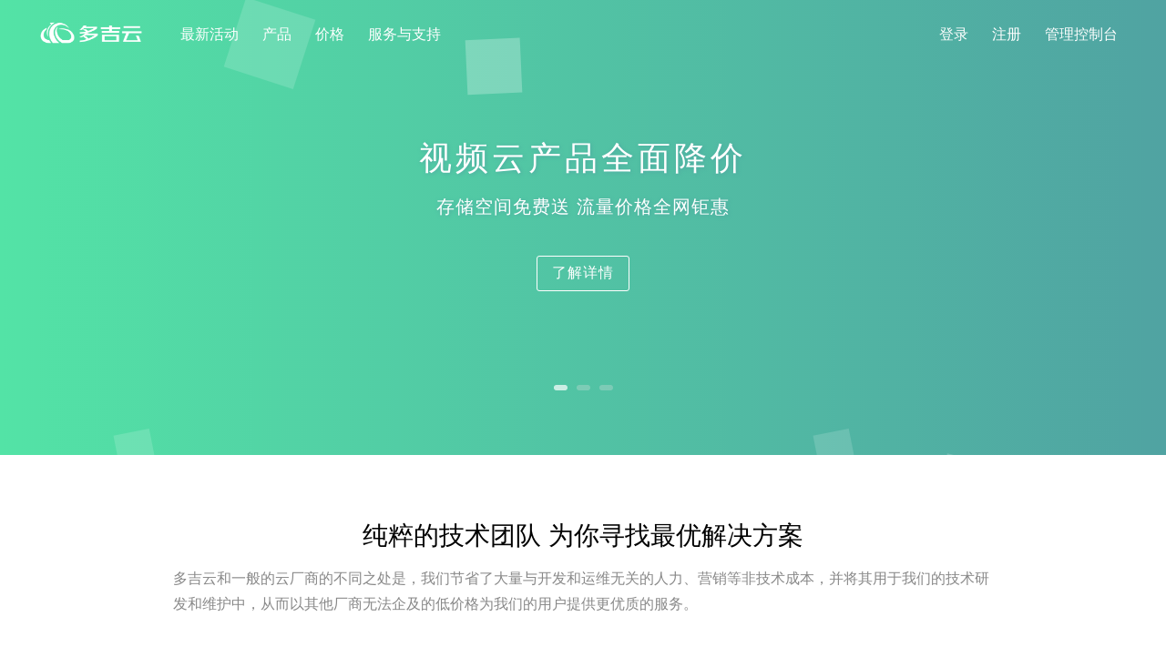

--- FILE ---
content_type: text/html
request_url: https://www.dogecloud.com/
body_size: 1325
content:
<!DOCTYPE html><html lang="zh"><head><meta charset="utf-8"><meta http-equiv="X-UA-Compatible" content="IE=edge"><meta name="viewport" content="width=device-width,initial-scale=1,user-scalable=yes,minimal-ui"><meta name="renderer" content="webkit"><link rel="icon" href="/favicon.png"><title>多吉云 | 视频云 - 云存储 - 网站加速</title><meta name="keywords" content="DogeCloud,多吉云,视频云,云点播,云存储,对象存储,CDN,网站加速"><meta name="description" content="一站式视频云点播平台，轻量级的用户能够无需了解任何技术就轻而易举地展示和播放视频，而以视频为主要产品的用户能通过强大的 API 和 SDK 完成对视频的高级处理。"><script>var _hmt = _hmt || [];(function() {var hm = document.createElement("script");hm.src = "https://hm.baidu.com/hm.js?4cbf82ad1ab275342b73878ad0c1ec15";var s = document.getElementsByTagName("script")[0];s.parentNode.insertBefore(hm, s);})();</script><link href="/css/act.fa442fde.css" rel="prefetch"><link href="/css/announcement.9f935689.css" rel="prefetch"><link href="/css/article.2895387c.css" rel="prefetch"><link href="/css/docs.0bbc2306.css" rel="prefetch"><link href="/css/page.22428f3d.css" rel="prefetch"><link href="/css/price.032c7ab0.css" rel="prefetch"><link href="/css/product.7ceb9d8f.css" rel="prefetch"><link href="/js/act.552431e7.js" rel="prefetch"><link href="/js/announcement.77a968dd.js" rel="prefetch"><link href="/js/article.68de626d.js" rel="prefetch"><link href="/js/docs.f79edf7b.js" rel="prefetch"><link href="/js/page.9e53f56f.js" rel="prefetch"><link href="/js/price.9b070659.js" rel="prefetch"><link href="/js/product.f97a6dd5.js" rel="prefetch"><link href="/css/app.1faf58d2.css" rel="preload" as="style"><link href="/js/app.1fcc289b.js" rel="preload" as="script"><link href="/js/chunk-vendors.e18eca51.js" rel="preload" as="script"><link href="/css/app.1faf58d2.css" rel="stylesheet"></head><body><!--[if lt IE 10]><div class="browsehappy alert alert-warning">您的<strong>落后浏览器</strong>已停止支持，请 <a href="https://browsehappy.com/" target="_blank">更新</a>。</div><![endif]--><div id="app"></div><script src="/js/chunk-vendors.e18eca51.js"></script><script src="/js/app.1fcc289b.js"></script></body></html>

--- FILE ---
content_type: text/css
request_url: https://www.dogecloud.com/css/app.1faf58d2.css
body_size: 8309
content:
.fade-enter-active[data-v-2b38618b],.fade-leave-active[data-v-2b38618b]{-webkit-transition:all .15s;transition:all .15s}.fade-enter[data-v-2b38618b],.fade-leave-to[data-v-2b38618b]{opacity:0}.navdown[data-v-2b38618b]{position:absolute;z-index:101;background:#fff;-webkit-box-shadow:0 2px 10px 0 rgba(0,0,0,.1);box-shadow:0 2px 10px 0 rgba(0,0,0,.1);border:1px solid #e5e5e5;border-radius:4px;top:90%;left:-50%;color:#000;line-height:16px}.triangle-up[data-v-2b38618b]{position:absolute;top:-6px;-webkit-transition:all .15s ease-out;transition:all .15s ease-out;opacity:1}.triangle-up[data-v-2b38618b]:after,.triangle-up[data-v-2b38618b]:before{content:"";position:absolute}.triangle-up[data-v-2b38618b]:before{left:0;top:0;border-bottom:6px solid #e5e5e5;border-left:6px solid transparent;border-right:6px solid transparent}.triangle-up[data-v-2b38618b]:after{left:1px;top:1px;border-bottom:5px solid #fff;border-left:5px solid transparent;border-right:5px solid transparent}.navdown-content[data-v-2b38618b]{display:-webkit-box;display:-ms-flexbox;display:flex;-webkit-box-pack:justify;-ms-flex-pack:justify;justify-content:space-between;-ms-flex-wrap:wrap;flex-wrap:wrap}.area-list[data-v-2b38618b]{padding:25px;padding-bottom:10px;width:140px}.area-list div[data-v-2b38618b]{margin:20px 0;color:#ddd;font-size:14px;font-weight:400}.area-list .area-header[data-v-2b38618b]{margin-top:5px;color:#000;font-size:15px}.area-list a[data-v-2b38618b]{cursor:pointer;color:#888}.area-list a[data-v-2b38618b]:hover{color:#00a0de}.banner[data-v-ca9f5796]{margin:0;padding:0;color:#fff}.banner .banner_gavinfix[data-v-ca9f5796],.banner[data-v-ca9f5796]{height:500px;-webkit-transition:height .1s;transition:height .1s;background-repeat:no-repeat;background-position:50%}.banner .banner_gavinfix[data-v-ca9f5796]{position:absolute;top:0;left:0;width:100%;opacity:0}.banner .container[data-v-ca9f5796]{-ms-flex-wrap:nowrap;flex-wrap:nowrap;display:-webkit-box;display:-ms-flexbox;display:flex}.banner .container .banner-left[data-v-ca9f5796]{width:600px;height:500px;-webkit-transition:height .1s;transition:height .1s}.banner .container .banner-left .product-header[data-v-ca9f5796]{margin-top:140px}.banner .container .banner-left .product-header .product-title[data-v-ca9f5796]{font-size:36px;animation-name:fadeInDown-data-v-ca9f5796;-webkit-animation-name:fadeInDown-data-v-ca9f5796;animation-duration:1s;-webkit-animation-duration:1s;animation-iteration-count:1;-webkit-animation-iteration-count:1;letter-spacing:1px}.banner .container .banner-left .product-header .product-title.bold[data-v-ca9f5796]{font-weight:700}.banner .container .banner-left .product-header .product-text[data-v-ca9f5796]{margin-top:15px;font-size:16px;line-height:28px;animation-name:fadeInDownDelay-data-v-ca9f5796;-webkit-animation-name:fadeInDownDelay-data-v-ca9f5796;animation-duration:1s;-webkit-animation-duration:1s}.banner .container .banner-left .product-header .product-buttons[data-v-ca9f5796]{margin-top:25px;animation-name:fadeInUp-data-v-ca9f5796;-webkit-animation-name:fadeInUp-data-v-ca9f5796;animation-duration:1.5s;-webkit-animation-duration:1.5s}.banner .container .banner-left .product-header .product-buttons .btn[data-v-ca9f5796]{margin-left:0;margin-right:25px;font-size:18px;padding:10px 30px}.banner .container .banner-left .product-header .product-buttons .btn.border-free[data-v-ca9f5796]{border:none;padding:0;font-size:16px}.banner .container .banner-right[data-v-ca9f5796]{width:600px;height:500px;-webkit-transition:height .1s;transition:height .1s;position:relative}.banner .container .banner-right .banner-mask[data-v-ca9f5796]{width:600px;height:380px;position:absolute;top:60px;-webkit-perspective:800px;perspective:800px;-webkit-transform-style:preserve-3d;transform-style:preserve-3d;-webkit-backface-visibility:hidden;backface-visibility:hidden;background-size:cover;animation-name:fadeIn-data-v-ca9f5796;-webkit-animation-name:fadeIn-data-v-ca9f5796;animation-duration:2s;-webkit-animation-duration:2s}.banner .container .banner-right .banner-mask video[data-v-ca9f5796]{width:675px}.banner .container .banner-right .banner-mask .image[data-v-ca9f5796]{width:600px;height:380px;height:100%;background-size:600px 380px;background-repeat:no-repeat}.banner .container .banner-right .banner-mask .image[data-v-ca9f5796],.banner .container .banner-right .banner-mask video[data-v-ca9f5796]{-webkit-mask:radial-gradient(closest-corner,#fff 0,hsla(0,0%,100%,.1) 50%,hsla(0,0%,100%,0) 70%);mask:radial-gradient(closest-corner,#fff 0,hsla(0,0%,100%,.1) 50%,hsla(0,0%,100%,0) 70%);-webkit-mask-image:radial-gradient(closest-corner,#fff 0,hsla(0,0%,100%,.1) 50%,hsla(0,0%,100%,0) 70%);mask-image:radial-gradient(closest-corner,#fff 0,hsla(0,0%,100%,.1) 50%,hsla(0,0%,100%,0) 70%);-webkit-mask:-webkit-radial-gradient(closest-corner,#fff 0,hsla(0,0%,100%,.1) 50%,hsla(0,0%,100%,0) 70%);-webkit-mask-image:-webkit-radial-gradient(closest-corner,#fff 0,hsla(0,0%,100%,.1) 50%,hsla(0,0%,100%,0) 70%)}.banner .slide-content .slide-text[data-v-ca9f5796]{position:absolute;top:150px;text-align:center;-webkit-user-select:none;-moz-user-select:none;-ms-user-select:none;user-select:none;width:100%}.banner .slide-content .slide-text .slide-text-title[data-v-ca9f5796]{font-size:36px;animation-name:fadeInDown-data-v-ca9f5796;-webkit-animation-name:fadeInDown-data-v-ca9f5796;-webkit-animation-duration:1s;animation-duration:1s;-webkit-animation-iteration-count:1;animation-iteration-count:1;text-shadow:0 0 2px rgba(0,0,0,.5);letter-spacing:4px;-webkit-user-select:none;-moz-user-select:none;-ms-user-select:none;user-select:none}.banner .slide-content .slide-text .slide-text-sub[data-v-ca9f5796]{margin-top:15px;font-size:20px;-webkit-animation-name:fadeIn-data-v-ca9f5796;animation-name:fadeIn-data-v-ca9f5796;-webkit-animation-duration:1s;animation-duration:1s;text-shadow:0 0 2px rgba(0,0,0,.5);letter-spacing:1px;-webkit-user-select:none;-moz-user-select:none;-ms-user-select:none;user-select:none}.banner .slide-content .slide-text .slide-text-buttons[data-v-ca9f5796]{margin-top:40px;-webkit-animation-name:fadeInUp-data-v-ca9f5796;animation-name:fadeInUp-data-v-ca9f5796;-webkit-animation-duration:1.5s;animation-duration:1.5s;text-shadow:0 1px 1px rgba(0,0,0,.5);letter-spacing:1px}.banner.xs .banner_gavinfix[data-v-ca9f5796],.banner.xs[data-v-ca9f5796]{height:75px;background:#373d41}.banner.xs .bg-bubbles[data-v-ca9f5796]{height:125px}.banner.middle .banner_gavinfix[data-v-ca9f5796],.banner.middle[data-v-ca9f5796]{height:400px}.banner.middle .bg-bubbles[data-v-ca9f5796]{height:450px}.banner.middle .container .banner-left[data-v-ca9f5796]{height:400px}.banner.middle .container .banner-left .product-header[data-v-ca9f5796]{margin-top:140px}.banner.middle .container .banner-right[data-v-ca9f5796]{height:400px}.banner.middle .container .banner-right .banner-mask[data-v-ca9f5796]{top:10px;-webkit-animation-duration:1s;animation-duration:1s}@-webkit-keyframes fadeInDown-data-v-ca9f5796{0%{opacity:0;-webkit-transform:translateY(-10px);transform:translateY(-10px)}to{opacity:1;-webkit-transform:translateY(0);transform:translateY(0)}}@keyframes fadeInDown-data-v-ca9f5796{0%{opacity:0;-webkit-transform:translateY(-10px);transform:translateY(-10px)}to{opacity:1;-webkit-transform:translateY(0);transform:translateY(0)}}@-webkit-keyframes fadeIn-data-v-ca9f5796{0%{opacity:0}50%{opacity:0}to{opacity:1}}@keyframes fadeIn-data-v-ca9f5796{0%{opacity:0}50%{opacity:0}to{opacity:1}}@-webkit-keyframes fadeInDownDelay-data-v-ca9f5796{0%{opacity:0;-webkit-transform:translateY(-10px);transform:translateY(-10px)}50%{opacity:0;-webkit-transform:translateY(-10px);transform:translateY(-10px)}to{opacity:1;-webkit-transform:translateY(0);transform:translateY(0)}}@keyframes fadeInDownDelay-data-v-ca9f5796{0%{opacity:0;-webkit-transform:translateY(-10px);transform:translateY(-10px)}50%{opacity:0;-webkit-transform:translateY(-10px);transform:translateY(-10px)}to{opacity:1;-webkit-transform:translateY(0);transform:translateY(0)}}@-webkit-keyframes fadeInUp-data-v-ca9f5796{0%{opacity:0;-webkit-transform:translateY(10px);transform:translateY(10px)}70%{opacity:0;-webkit-transform:translateY(10px);transform:translateY(10px)}to{opacity:1;-webkit-transform:translateY(0);transform:translateY(0)}}@keyframes fadeInUp-data-v-ca9f5796{0%{opacity:0;-webkit-transform:translateY(10px);transform:translateY(10px)}70%{opacity:0;-webkit-transform:translateY(10px);transform:translateY(10px)}to{opacity:1;-webkit-transform:translateY(0);transform:translateY(0)}}.VueCarousel-dot-button{width:15px!important;border-radius:5px!important}.VueCarousel-dot-button:focus{outline:none!important}.VueCarousel-slide .slide-content{height:400px}.modal-body h4{margin-bottom:8px}.modal-mask[data-v-4d1e2bc8]{position:fixed;z-index:9998;top:0;left:0;bottom:0;right:0;background-color:rgba(0,0,0,.5);-webkit-transition:opacity .4s ease;transition:opacity .4s ease}button[data-v-4d1e2bc8]{border:none;background:#f44336;color:#fff;padding:10px}.modal-wrapper[data-v-4d1e2bc8]{z-index:1000;position:fixed;left:50%;top:50%;-webkit-transform:translate(-50%,-50%);transform:translate(-50%,-50%);vertical-align:middle}.modal-container[data-v-4d1e2bc8]{max-width:600px;margin:0 auto;padding:20px 0;min-height:35px;background-color:#fff;border-radius:2px;-webkit-box-shadow:0 2px 8px rgba(0,0,0,.33);box-shadow:0 2px 8px rgba(0,0,0,.33);-webkit-transition:all .2s ease;transition:all .2s ease;font-family:Helvetica,Arial,sans-serif}.modal-header[data-v-4d1e2bc8]{position:relative;padding:0 30px}.header-title[data-v-4d1e2bc8]{font-size:18px;line-height:26px;color:#181818;font-weight:500}.modal-close[data-v-4d1e2bc8]{width:16px;height:16px;display:inline-block;vertical-align:-3px;background-repeat:no-repeat;background-size:contain;position:absolute;right:20px;top:5px;cursor:pointer;background-image:url([data-uri])}.modal-close[data-v-4d1e2bc8]:after{content:"";position:absolute;left:-10px;top:-10px;right:-10px;bottom:-10px}.modal-body[data-v-4d1e2bc8]{padding:0 30px;margin-top:5px;font-size:14px;font-weight:400;line-height:22px;color:#181818;max-height:600px;white-space:normal;word-break:break-all;overflow:auto}.modal-body[data-v-4d1e2bc8]::-webkit-scrollbar{background-color:transparent;width:4px;height:4px;background-clip:padding-box}.modal-body[data-v-4d1e2bc8]::-webkit-scrollbar-thumb{background-color:#c7ccd5;border-radius:0}.modal-footer[data-v-4d1e2bc8]{margin-top:20px;text-align:center}.modal-default-button[data-v-4d1e2bc8]{cursor:pointer;width:120px}.modal-enter[data-v-4d1e2bc8],.modal-leave-active[data-v-4d1e2bc8]{opacity:0}.modal-enter .modal-container[data-v-4d1e2bc8],.modal-leave-active .modal-container[data-v-4d1e2bc8]{-webkit-transform:scale(.95);transform:scale(.95)}.bg-bubbles{position:absolute;top:0;left:0;width:100%;height:600px}.bg-bubbles li{position:absolute;list-style:none;display:block;width:40px;height:40px;background-color:hsla(0,0%,100%,.15);bottom:-160px;-webkit-animation:square 25s infinite;animation:square 25s infinite;-webkit-transition-timing-function:linear;transition-timing-function:linear}.bg-bubbles li:first-child{left:10%}.bg-bubbles li:nth-child(2){left:20%;width:80px;height:80px;-webkit-animation-delay:1s;animation-delay:1s;-webkit-animation-duration:8.5s;animation-duration:8.5s}.bg-bubbles li:nth-child(3){left:25%;-webkit-animation-delay:2s;animation-delay:2s}.bg-bubbles li:nth-child(4){left:40%;width:60px;height:60px;-webkit-animation-duration:11s;animation-duration:11s;background-color:hsla(0,0%,100%,.25)}.bg-bubbles li:nth-child(5){left:70%}.bg-bubbles li:nth-child(6){left:80%;width:120px;height:120px;-webkit-animation-delay:1.5s;animation-delay:1.5s;background-color:hsla(0,0%,100%,.2)}.bg-bubbles li:nth-child(7){left:32%;width:160px;height:160px;-webkit-animation-delay:3.5s;animation-delay:3.5s}.bg-bubbles li:nth-child(8){left:55%;width:20px;height:20px;-webkit-animation-delay:7.5s;animation-delay:7.5s;-webkit-animation-duration:20s;animation-duration:20s}.bg-bubbles li:nth-child(9){left:25%;width:10px;height:10px;-webkit-animation-delay:1s;animation-delay:1s;-webkit-animation-duration:20s;animation-duration:20s;background-color:hsla(0,0%,100%,.3)}.bg-bubbles li:nth-child(10){left:90%;width:160px;height:160px;-webkit-animation-delay:5.5s;animation-delay:5.5s}@-webkit-keyframes square{0%{-webkit-transform:translateY(0);transform:translateY(0)}to{-webkit-transform:translateY(-900px) rotate(1200deg);transform:translateY(-900px) rotate(1200deg)}}@keyframes square{0%{-webkit-transform:translateY(0);transform:translateY(0)}to{-webkit-transform:translateY(-900px) rotate(1200deg);transform:translateY(-900px) rotate(1200deg)}}html.gray{filter:progid:DXImageTransform.Microsoft.BasicImage(grayscale=1);-webkit-filter:grayscale(95%);-moz-filter:grayscale(95%);-ms-filter:grayscale(95%);-o-filter:grayscale(95%);filter:grayscale(95%);-webkit-filter:grey;filter:gray}*{-webkit-box-sizing:border-box;box-sizing:border-box}::selection{background:#def;text-shadow:none}::-moz-selection{background:#def;text-shadow:none}body{font-family:PingFang SC,Helvetica Neue,Helvetica,Hiragino Sans GB,Microsoft YaHei,Arial,sans-serif;height:auto!important;font-weight:300}ul{padding-left:0}li{list-style:none}img{border:none}a{text-decoration:none;color:inherit;outline:none}.browsehappy{border-radius:0;margin-bottom:0;position:fixed}.alert{padding:15px;margin-bottom:20px;border:1px solid transparent;border-radius:3px}.alert.alert-warning{background-color:#fcf8e3;border-color:#faebcc;color:#8a6d3b}.layout{overflow:hidden;position:absolute;top:0;left:0;width:1200px}.btn{display:inline-block;vertical-align:middle;-ms-touch-action:manipulation;touch-action:manipulation;text-align:center;border:1px solid transparent;border-color:#fff;white-space:nowrap;padding:6px 12px;border-radius:3px;user-select:none;-webkit-user-select:none;-moz-user-select:none;-ms-user-select:none;margin:0 8px;cursor:pointer;text-shadow:none}.btn.btn-lg{font-size:16px;padding:8px 16px}.link{cursor:pointer}.link:hover{color:#00a0de}.container{position:relative;max-width:1240px;padding:0 20px;margin:auto;height:100%}.header{height:75px;z-index:100;position:absolute;top:0;left:0;width:100%}.header .container .logo{position:relative;display:inline-block;line-height:75px}.header .container .logo img{vertical-align:middle;height:24px;margin-top:-5px}.header .container .logo span{vertical-align:middle;position:absolute;right:7px;top:18px;font-size:12px;letter-spacing:-1px;font-weight:400;color:#fff}.header.colorfixed{background-color:#fff!important;border-bottom:1px solid #d8d8d8!important}.header.colorfixed .container .logo .logo-white{display:none!important;opacity:0!important}.header.colorfixed .container .logo .logo-colored{display:inline!important;opacity:1!important}.header.colorfixed .container .navs{color:grey!important}@media (min-width:1200px){.header,.layout{width:100%}.header{position:fixed}}.footer{padding-top:20px;padding-bottom:80px;background-color:#373d41}.footer .footer-up{display:-webkit-box;display:-ms-flexbox;display:flex;-webkit-box-pack:justify;-ms-flex-pack:justify;justify-content:space-between}.footer .footer-up .diver{width:1px;height:120px;background-image:-webkit-gradient(linear,left bottom,left top,from(hsla(0,0%,100%,0)),color-stop(30%,#adaeb3),color-stop(70%,#adaeb3),to(hsla(0,0%,100%,0)));background-image:linear-gradient(0deg,hsla(0,0%,100%,0),#adaeb3 30%,#adaeb3 70%,hsla(0,0%,100%,0));margin:auto 0}.footer .footer-up .footer-list{padding:25px;padding-bottom:10px;width:140px}.footer .footer-up .footer-list .footer-header{margin-top:5px;color:#eee}.footer .footer-up .footer-list div{margin:20px 0;color:#adaeb3;font-size:15px}.footer .footer-up .footer-contact{padding:25px;padding-bottom:10px;max-width:350px}.footer .footer-up .footer-contact .footer-header{margin-top:5px;color:#eee}.footer .footer-up .footer-contact div{margin:20px 0;color:#adaeb3;font-size:14px}.footer .footer-up a:hover{color:#00a0de}.footer .footer-down{margin-top:35px;margin-bottom:20px;border-top:1px solid #4c5461;color:#adaeb3;padding:10px 10px;font-size:13px;line-height:28px}.footer .footer-down .diver{width:1px;height:14px;display:inline-block;background-color:#ccc;margin:auto 12px;vertical-align:middle}.block{padding-top:20px;padding-bottom:80px;background-color:#fff}.block.block-gray{background-color:#f7f8f9}.block.block-blue{background-image:linear-gradient(315deg,#3ae7f3,#1e96e5)}.block .container{padding-top:50px}.block .container .block-title{text-align:center;font-size:28px}.block .container .block-desc{margin:14px auto;max-width:900px;font-size:16px;color:#888;line-height:28px}.block .container .block-icons{margin-top:22px;margin-bottom:50px}.block .container .block-icons ul{display:-webkit-box;display:-ms-flexbox;display:flex;-ms-flex-wrap:wrap;flex-wrap:wrap}.block .container .block-icons ul li{width:25%;margin-top:30px;text-align:center;padding:0 2%}.block .container .block-icons ul li img,.block .container .block-icons ul li svg{width:60px;display:block;margin:10px auto;height:55px;opacity:.7}.block .container .block-icons ul li h4{font-weight:300;font-size:17px;margin-top:12px;color:#565656;margin-bottom:8px}.block .container .block-icons ul li p{font-weight:300;font-size:14px;color:grey;line-height:23px;width:95%;margin:0 auto;text-align:left}.block .container .block-icons-3 ul li{width:33%;margin-top:30px;text-align:center;padding:0 2%}.block .container .block-scene{--theme:#3ac3f3;padding:30px 100px}.block .container .block-scene ul{list-style-type:none;padding-left:0;display:-webkit-box;display:-ms-flexbox;display:flex;-webkit-box-orient:horizontal;-webkit-box-direction:normal;-ms-flex-direction:row;flex-direction:row;margin-bottom:10px;-webkit-box-pack:justify;-ms-flex-pack:justify;justify-content:space-between;-webkit-box-align:end;-ms-flex-align:end;align-items:flex-end;-ms-flex-wrap:wrap;flex-wrap:wrap}.block .container .block-scene ul li{-webkit-box-sizing:border-box;box-sizing:border-box;-webkit-box-flex:1;-ms-flex:1;flex:1;padding:0 10px;text-align:center}.block .container .block-scene ul li label{font-size:18px;-webkit-transition:all .3s ease-in-out;transition:all .3s ease-in-out;color:#929daf;padding:5px auto;overflow:hidden;text-overflow:ellipsis;display:block;cursor:pointer;-webkit-transition:all .2s ease-in-out;transition:all .2s ease-in-out;white-space:nowrap;-webkit-touch-callout:none;-webkit-user-select:none;-moz-user-select:none;-ms-user-select:none;user-select:none}.block .container .block-scene ul li label br{display:none}.block .container .block-scene ul li label svg{fill:#929daf;height:23px;vertical-align:bottom;margin-right:6px;-webkit-transition:all .2s ease-in-out;transition:all .2s ease-in-out;width:23px}.block .container .block-scene ul li label span{margin-left:2px}.block .container .block-scene ul li label:active,.block .container .block-scene ul li label:focus,.block .container .block-scene ul li label:hover{outline:0;color:#bec5cf}.block .container .block-scene ul li label:active svg,.block .container .block-scene ul li label:focus svg,.block .container .block-scene ul li label:hover svg{fill:#bec5cf}.block .container .block-scene .slider{position:relative;-webkit-transition:all .33s cubic-bezier(.38,.8,.32,1.07);transition:all .33s cubic-bezier(.38,.8,.32,1.07)}.block .container .block-scene .slider .indicator{position:relative;width:50px;max-width:100%;margin:0 auto;height:4px;background:#3ac3f3;background:var(--theme);border-radius:1px}.block .container .block-scene .content{margin-top:24px}.block .container .block-scene .content section{display:none;-webkit-animation-name:content;animation-name:content;-webkit-animation-direction:normal;animation-direction:normal;-webkit-animation-duration:.3s;animation-duration:.3s;-webkit-animation-timing-function:ease-in-out;animation-timing-function:ease-in-out;-webkit-animation-iteration-count:1;animation-iteration-count:1;line-height:1.4}.block .container .block-scene .content section h2{font-weight:700;font-size:18px;color:#26afdf;color:var(--theme);display:none}.block .container .block-scene .content section h2:after{content:"";position:relative;display:block;width:30px;height:3px;background:#26afdf;color:var(--theme);margin-top:5px;left:1px}.block .container .block-scene .content section p{text-indent:2em;color:#444}.block .container .block-scene input{display:none}.block .container .block-scene input:first-of-type~.slider,.block .container .block-scene input:first-of-type~ul li{width:100%}.block .container .block-scene input:first-of-type:checked~ul>li:first-child>label{cursor:default;color:#26afdf;color:var(--theme)}.block .container .block-scene input:first-of-type:checked~ul>li:first-child>label svg{fill:#26afdf;fill:var(--theme)}.block .container .block-scene input:first-of-type:checked~.slider{-webkit-transform:translateX(0);transform:translateX(0)}.block .container .block-scene input:first-of-type:checked~.content>section:first-child{display:block}.block .container .block-scene input:nth-of-type(2)~.slider,.block .container .block-scene input:nth-of-type(2)~ul li{width:50%}.block .container .block-scene input:nth-of-type(2):checked~ul>li:nth-child(2)>label{cursor:default;color:#26afdf;color:var(--theme)}.block .container .block-scene input:nth-of-type(2):checked~ul>li:nth-child(2)>label svg{fill:#26afdf;fill:var(--theme)}.block .container .block-scene input:nth-of-type(2):checked~.slider{-webkit-transform:translateX(100%);transform:translateX(100%)}.block .container .block-scene input:nth-of-type(2):checked~.content>section:nth-child(2){display:block}.block .container .block-scene input:nth-of-type(3)~.slider,.block .container .block-scene input:nth-of-type(3)~ul li{width:33.33333%}.block .container .block-scene input:nth-of-type(3):checked~ul>li:nth-child(3)>label{cursor:default;color:#26afdf;color:var(--theme)}.block .container .block-scene input:nth-of-type(3):checked~ul>li:nth-child(3)>label svg{fill:#26afdf;fill:var(--theme)}.block .container .block-scene input:nth-of-type(3):checked~.slider{-webkit-transform:translateX(200%);transform:translateX(200%)}.block .container .block-scene input:nth-of-type(3):checked~.content>section:nth-child(3){display:block}.block .container .block-scene input:nth-of-type(4)~.slider,.block .container .block-scene input:nth-of-type(4)~ul li{width:25%}.block .container .block-scene input:nth-of-type(4):checked~ul>li:nth-child(4)>label{cursor:default;color:#26afdf;color:var(--theme)}.block .container .block-scene input:nth-of-type(4):checked~ul>li:nth-child(4)>label svg{fill:#26afdf;fill:var(--theme)}.block .container .block-scene input:nth-of-type(4):checked~.slider{-webkit-transform:translateX(300%);transform:translateX(300%)}.block .container .block-scene input:nth-of-type(4):checked~.content>section:nth-child(4){display:block}.block .container .block-scene input:nth-of-type(5)~.slider,.block .container .block-scene input:nth-of-type(5)~ul li{width:20%}.block .container .block-scene input:nth-of-type(5):checked~ul>li:nth-child(5)>label{cursor:default;color:#26afdf;color:var(--theme)}.block .container .block-scene input:nth-of-type(5):checked~ul>li:nth-child(5)>label svg{fill:#26afdf;fill:var(--theme)}.block .container .block-scene input:nth-of-type(5):checked~.slider{-webkit-transform:translateX(400%);transform:translateX(400%)}.block .container .block-scene input:nth-of-type(5):checked~.content>section:nth-child(5){display:block}.block .container .block-scene input:nth-of-type(6)~.slider,.block .container .block-scene input:nth-of-type(6)~ul li{width:16.66667%}.block .container .block-scene input:nth-of-type(6):checked~ul>li:nth-child(6)>label{cursor:default;color:#26afdf;color:var(--theme)}.block .container .block-scene input:nth-of-type(6):checked~ul>li:nth-child(6)>label svg{fill:#26afdf;fill:var(--theme)}.block .container .block-scene input:nth-of-type(6):checked~.slider{-webkit-transform:translateX(500%);transform:translateX(500%)}.block .container .block-scene input:nth-of-type(6):checked~.content>section:nth-child(6){display:block}.block .container .block-scene input:nth-of-type(7)~.slider,.block .container .block-scene input:nth-of-type(7)~ul li{width:14.28571%}.block .container .block-scene input:nth-of-type(7):checked~ul>li:nth-child(7)>label{cursor:default;color:#26afdf;color:var(--theme)}.block .container .block-scene input:nth-of-type(7):checked~ul>li:nth-child(7)>label svg{fill:#26afdf;fill:var(--theme)}.block .container .block-scene input:nth-of-type(7):checked~.slider{-webkit-transform:translateX(600%);transform:translateX(600%)}.block .container .block-scene input:nth-of-type(7):checked~.content>section:nth-child(7){display:block}.block .container .block-scene input:nth-of-type(8)~.slider,.block .container .block-scene input:nth-of-type(8)~ul li{width:12.5%}.block .container .block-scene input:nth-of-type(8):checked~ul>li:nth-child(8)>label{cursor:default;color:#26afdf;color:var(--theme)}.block .container .block-scene input:nth-of-type(8):checked~ul>li:nth-child(8)>label svg{fill:#26afdf;fill:var(--theme)}.block .container .block-scene input:nth-of-type(8):checked~.slider{-webkit-transform:translateX(700%);transform:translateX(700%)}.block .container .block-scene input:nth-of-type(8):checked~.content>section:nth-child(8){display:block}@-webkit-keyframes content{0%{opacity:0;-webkit-transform:translateY(5%);transform:translateY(5%)}to{opacity:1;-webkit-transform:translateY(0);transform:translateY(0)}}@keyframes content{0%{opacity:0;-webkit-transform:translateY(5%);transform:translateY(5%)}to{opacity:1;-webkit-transform:translateY(0);transform:translateY(0)}}.block .container .block-register{text-align:center;color:#fff}.block .container .block-register .register-title{font-size:34px;letter-spacing:4px}.block .container .block-register .register-title span{margin:0 6px;letter-spacing:1px}.block .container .block-register .register-button{margin-top:30px;font-size:18px;padding:10px 30px;background-color:#fff}.block .container .block-contact{text-align:center;color:#fff}.block .container .block-contact .contact-title{font-size:24px;letter-spacing:2px}.block .container .block-contact .contact-title span{margin:0 6px;letter-spacing:1px}.block .container .block-contact .contact-line{margin-top:25px;font-size:18px;letter-spacing:2px;line-height:28px}.block .container .block-contact .contact-line span{font-size:24px;margin:0 10px;vertical-align:middle}.block .container .block-contact .contact-line .contact-number{font-weight:700}.block .container .block-contact .contact-line .contact-online{border:1px solid #000;border-radius:20px;padding:10px;font-size:16px;font-weight:400;letter-spacing:0;cursor:pointer}.navs{display:inline-block;margin:0;vertical-align:top;padding-left:0;line-height:75px;margin-left:25px;color:#fff}.navs.right{float:right;margin-left:0}.navs li{display:-webkit-inline-box;display:-ms-inline-flexbox;display:inline-flex;padding:0 13px;position:relative;cursor:default}.navs li a{color:inherit}.globe-node{width:6px;height:6px;background-color:red;border-radius:5px}.globe-node,.globe-text{position:absolute;-webkit-filter:brightness(5);filter:brightness(5)}.globe-text{color:#fff;text-shadow:2px 2px 2px #000;pointer-events:none}.mediatip[data-v-f981cc7c]{text-align:center;font-size:22px}.mt50[data-v-f981cc7c]{margin-top:50px}.mediafile[data-v-f981cc7c]{width:87%;-webkit-box-pack:center;-ms-flex-pack:center;justify-content:center;display:-webkit-box;display:-ms-flexbox;display:flex;margin-left:0;margin-top:0}.mediafile .icon[data-v-f981cc7c]{width:60px;height:60px;opacity:.7}.mediafile .text[data-v-f981cc7c]{display:-webkit-box;display:-ms-flexbox;display:flex;-webkit-box-orient:vertical;-webkit-box-direction:normal;-ms-flex-direction:column;flex-direction:column;-webkit-box-pack:center;-ms-flex-pack:center;justify-content:center;margin-left:10px}.mediafile .filename[data-v-f981cc7c]{font-size:18px}.mediafile p[data-v-f981cc7c]{color:#8e959e;margin:10px 0}.pipeline-animation[data-v-f981cc7c]{width:1080px;height:980px;position:relative;margin:auto}.pipeline-base[data-v-f981cc7c]{position:absolute;z-index:1;width:150px;height:150px}.pipeline-base.oss[data-v-f981cc7c]{top:50px;left:208px}.pipeline-base.process[data-v-f981cc7c]{top:290px;left:697px}.pipeline-base.cdn[data-v-f981cc7c]{top:530px;left:452px}.pipeline-base.pc[data-v-f981cc7c]{top:770px;left:208px}.pipeline-base.mobile[data-v-f981cc7c]{top:770px;left:697px}.pipeline-base[data-v-f981cc7c]:after{background-color:#e2e7ed;border-radius:5px;width:150px;height:150px;content:"";display:block;position:absolute;top:0;left:0;z-index:1}.pipeline-base .full-base[data-v-f981cc7c]{position:absolute;top:41px;left:41px;margin-left:4px;width:65px;height:65px;opacity:.7;z-index:2}.pipeline-desc .text[data-v-f981cc7c]{line-height:20px;max-width:164px;margin-left:2px;color:#444}.pipeline-desc[data-v-f981cc7c]{position:absolute;z-index:10;display:-webkit-box;display:-ms-flexbox;display:flex}.pipeline-desc.oss[data-v-f981cc7c]{top:210px;left:201px}.pipeline-desc.process[data-v-f981cc7c]{top:240px;left:690px}.pipeline-desc.cdn[data-v-f981cc7c]{top:585px;left:281px}.pipeline-desc.player[data-v-f981cc7c]{top:886px;left:445px}.pipeline-path[data-v-f981cc7c]{position:absolute;left:348px;top:105px}svg[data-v-f981cc7c]{overflow:hidden;-webkit-box-sizing:border-box;box-sizing:border-box;-webkit-transform-origin-x:50%;-webkit-transform-origin-y:50%;-webkit-transform-origin-z:initial}svg circle[data-v-f981cc7c],svg path[data-v-f981cc7c]{position:relative;fill:none;stroke-linejoin:round;stroke-dasharray:1500;stroke-dashoffset:0}.pipeline-path svg path[data-v-f981cc7c]{position:absolute;top:0;left:0;stroke-width:20;stroke-linecap:round;stroke-dasharray:1500;stroke-dashoffset:0}.filler-x-left[data-v-f981cc7c],.filler-x-right[data-v-f981cc7c],.pipeline-path svg path.filler[data-v-f981cc7c]{stroke:#e6eaef;z-index:0}.full-x-left[data-v-f981cc7c],.full-x-right[data-v-f981cc7c],.pipeline-path svg path.full[data-v-f981cc7c]{stroke:#88c2fa;z-index:1}.pipeline-corner[data-v-f981cc7c]{position:absolute;width:70px;height:40px;border-radius:4px;background:#e2e7ed;z-index:4}.pipeline-corner[data-v-f981cc7c]:after{content:"";width:40px;height:70px;display:block;position:absolute;background:#e2e7ed;border-radius:4px}.pipeline-corner.bottom[data-v-f981cc7c]:before,.pipeline-corner.top[data-v-f981cc7c]:before{content:"";width:70px;height:40px;display:block;position:absolute;background:#e2e7ed;border-radius:4px}.pipeline-corner.topright[data-v-f981cc7c]:after{top:0;right:0}.pipeline-corner.bottomleft[data-v-f981cc7c]:after{bottom:0;left:0}.pipeline-corner.bottomright[data-v-f981cc7c]:after{bottom:0;right:0}.pipeline-corner.top[data-v-f981cc7c]:before{top:0;left:-35px}.pipeline-corner.bottom[data-v-f981cc7c]:before{bottom:0;left:-35px}.pipeline-corner.top[data-v-f981cc7c]:after{top:0}.pipeline-corner.bottom[data-v-f981cc7c]:after{bottom:0}.pipeline-grid[data-v-f981cc7c],.pipeline-grid[data-v-f981cc7c]:after,.pipeline-grid[data-v-f981cc7c]:before{width:40px;height:8px;position:absolute;background:#e2e7ed;border-radius:20px}.pipeline-grid[data-v-f981cc7c]:after,.pipeline-grid[data-v-f981cc7c]:before{content:"";display:block;left:0}.pipeline-grid[data-v-f981cc7c]:before{top:13px}.pipeline-grid[data-v-f981cc7c]:after{top:26px}.container[data-v-cf602a10]{display:-webkit-box;display:-ms-flexbox;display:flex;height:650px}.block-globe-left[data-v-cf602a10]{width:45%;position:relative}.block-globe-right[data-v-cf602a10]{width:55%;padding:104px 0}.block .container .block-desc[data-v-cf602a10],.block .container .block-title[data-v-cf602a10]{color:#fff}.numbers[data-v-cf602a10]{color:#fff;margin-top:60px;display:-webkit-box;display:-ms-flexbox;display:flex;-webkit-box-pack:justify;-ms-flex-pack:justify;justify-content:space-between;-webkit-box-align:center;-ms-flex-align:center;align-items:center}.numbers .number[data-v-cf602a10]{white-space:nowrap;text-align:center}.numbers .number .num[data-v-cf602a10]{font-size:42px;font-weight:400;letter-spacing:2px}.numbers .number .text[data-v-cf602a10]{margin-top:5px;font-size:16px;letter-spacing:1px}.numbers .number .unit[data-v-cf602a10]{font-size:40%;margin-left:10px}.numbers .diver[data-v-cf602a10]{width:1px;height:60px;background-image:-webkit-gradient(linear,left bottom,left top,from(hsla(0,0%,100%,0)),color-stop(30%,#fff),color-stop(70%,#fff),to(hsla(0,0%,100%,0)));background-image:linear-gradient(0deg,hsla(0,0%,100%,0),#fff 30%,#fff 70%,hsla(0,0%,100%,0))}.world[data-v-cf602a10]{position:absolute;width:100%;height:100%;cursor:pointer;cursor:move;cursor:-webkit-grab;cursor:grab}.world-globe[data-v-cf602a10]{position:absolute;left:25%;top:50%;width:0;height:0;opacity:.45}.world-globe-pole[data-v-cf602a10]{position:absolute;width:530px;height:530px;left:-265px;top:-265px;border-radius:50% 50%;background-color:#fff}.world-globe-doms-container[data-v-cf602a10]{position:absolute;left:50%;top:50%;width:0;height:0}.world-globe-halo[data-v-cf602a10]{position:absolute;left:50%;top:50%;width:730px;height:715px;margin-left:-368px;margin-top:-350px;-webkit-filter:brightness(1.2);filter:brightness(1.2)}.block .container .block-icons[data-v-4512d870]{margin-top:30px}.block .container .block-icons ul li img[data-v-4512d870]{opacity:1;width:130px;height:60px}.block .container .block-icons ul li h4[data-v-4512d870]{margin-top:20px;margin-bottom:8px;font-size:20px}.block .container .block-icons ul li p[data-v-4512d870]{text-align:left}.container .block-topics[data-v-72f0e36e]{display:-webkit-box;display:-ms-flexbox;display:flex;-webkit-box-pack:justify;-ms-flex-pack:justify;justify-content:space-between;max-width:960px;margin:0 auto}.container .block-topics .topic-list[data-v-72f0e36e]{padding:25px;padding-bottom:10px}.container .block-topics .topic-list .topic-header[data-v-72f0e36e]{margin-top:5px;color:#223;font-size:16px;font-weight:700}.container .block-topics .topic-list div[data-v-72f0e36e]{margin:20px 0;color:#556;font-size:14px}.container .block-topics .topic-list div a[data-v-72f0e36e]{text-underline-position:under}.container .block-topics .topic-list div a[data-v-72f0e36e]:hover{text-decoration:underline}.container .block-topics .topic-list div .topic-date[data-v-72f0e36e]{color:#aaa;font-size:11.5px;margin-left:10px;font-style:italic}.block .container[data-v-09b4f0b8]{text-align:center}.block .container .block-title[data-v-09b4f0b8]{font-weight:600}.block .container p[data-v-09b4f0b8]{font-size:14px;color:#888}.block .container p span[data-v-09b4f0b8]{margin:0 5px}.block .container .hr[data-v-09b4f0b8]{margin:15px 0;border-top:1px solid #aaa}

--- FILE ---
content_type: application/javascript; charset=utf-8
request_url: https://www.dogecloud.com/js/chunk-vendors.e18eca51.js
body_size: 77329
content:
(window["dogecloudWebpack"]=window["dogecloudWebpack"]||[]).push([["chunk-vendors"],{"01f9":function(t,e,n){"use strict";var r=n("2d00"),o=n("5ca1"),i=n("2aba"),a=n("32e9"),s=n("84f2"),u=n("41a0"),c=n("7f20"),f=n("38fd"),l=n("2b4c")("iterator"),p=!([].keys&&"next"in[].keys()),d="@@iterator",h="keys",v="values",m=function(){return this};t.exports=function(t,e,n,y,g,b,_){u(n,e,y);var w,x,C,O=function(t){if(!p&&t in A)return A[t];switch(t){case h:return function(){return new n(this,t)};case v:return function(){return new n(this,t)}}return function(){return new n(this,t)}},S=e+" Iterator",E=g==v,T=!1,A=t.prototype,k=A[l]||A[d]||g&&A[g],P=k||O(g),$=g?E?O("entries"):P:void 0,j="Array"==e&&A.entries||k;if(j&&(C=f(j.call(new t)),C!==Object.prototype&&C.next&&(c(C,S,!0),r||"function"==typeof C[l]||a(C,l,m))),E&&k&&k.name!==v&&(T=!0,P=function(){return k.call(this)}),r&&!_||!p&&!T&&A[l]||a(A,l,P),s[e]=P,s[S]=m,g)if(w={values:E?P:O(v),keys:b?P:O(h),entries:$},_)for(x in w)x in A||i(A,x,w[x]);else o(o.P+o.F*(p||T),e,w);return w}},"097d":function(t,e,n){"use strict";var r=n("5ca1"),o=n("8378"),i=n("7726"),a=n("ebd6"),s=n("bcaa");r(r.P+r.R,"Promise",{finally:function(t){var e=a(this,o.Promise||i.Promise),n="function"==typeof t;return this.then(n?function(n){return s(e,t()).then(function(){return n})}:t,n?function(n){return s(e,t()).then(function(){throw n})}:t)}})},"0a63":function(t,e,n){
/*!
 * vue-carousel v0.13.1
 * (c) 2018 todd.beauchamp@ssense.com
 * https://github.com/ssense/vue-carousel#readme
 */
!function(e,n){t.exports=n()}(window,function(){return function(t){var e={};function n(r){if(e[r])return e[r].exports;var o=e[r]={i:r,l:!1,exports:{}};return t[r].call(o.exports,o,o.exports,n),o.l=!0,o.exports}return n.m=t,n.c=e,n.d=function(t,e,r){n.o(t,e)||Object.defineProperty(t,e,{enumerable:!0,get:r})},n.r=function(t){"undefined"!=typeof Symbol&&Symbol.toStringTag&&Object.defineProperty(t,Symbol.toStringTag,{value:"Module"}),Object.defineProperty(t,"__esModule",{value:!0})},n.t=function(t,e){if(1&e&&(t=n(t)),8&e)return t;if(4&e&&"object"==typeof t&&t&&t.__esModule)return t;var r=Object.create(null);if(n.r(r),Object.defineProperty(r,"default",{enumerable:!0,value:t}),2&e&&"string"!=typeof t)for(var o in t)n.d(r,o,function(e){return t[e]}.bind(null,o));return r},n.n=function(t){var e=t&&t.__esModule?function(){return t.default}:function(){return t};return n.d(e,"a",e),e},n.o=function(t,e){return Object.prototype.hasOwnProperty.call(t,e)},n.p="",n(n.s=45)}([function(t,e){var n=t.exports="undefined"!=typeof window&&window.Math==Math?window:"undefined"!=typeof self&&self.Math==Math?self:Function("return this")();"number"==typeof __g&&(__g=n)},function(t,e){t.exports=function(t){try{return!!t()}catch(t){return!0}}},function(t,e,n){var r=n(7),o=n(35),i=n(11),a=Object.defineProperty;e.f=n(4)?Object.defineProperty:function(t,e,n){if(r(t),e=i(e,!0),r(n),o)try{return a(t,e,n)}catch(t){}if("get"in n||"set"in n)throw TypeError("Accessors not supported!");return"value"in n&&(t[e]=n.value),t}},function(t,e){t.exports=function(t){return"object"==typeof t?null!==t:"function"==typeof t}},function(t,e,n){t.exports=!n(1)(function(){return 7!=Object.defineProperty({},"a",{get:function(){return 7}}).a})},function(t,e){var n={}.hasOwnProperty;t.exports=function(t,e){return n.call(t,e)}},function(t,e){var n=0,r=Math.random();t.exports=function(t){return"Symbol(".concat(void 0===t?"":t,")_",(++n+r).toString(36))}},function(t,e,n){var r=n(3);t.exports=function(t){if(!r(t))throw TypeError(t+" is not an object!");return t}},function(t,e,n){var r=n(0),o=n(10),i=n(23),a=n(25),s=n(37),u=function(t,e,n){var c,f,l,p,d=t&u.F,h=t&u.G,v=t&u.S,m=t&u.P,y=t&u.B,g=h?r:v?r[e]||(r[e]={}):(r[e]||{}).prototype,b=h?o:o[e]||(o[e]={}),_=b.prototype||(b.prototype={});for(c in h&&(n=e),n)l=((f=!d&&g&&void 0!==g[c])?g:n)[c],p=y&&f?s(l,r):m&&"function"==typeof l?s(Function.call,l):l,g&&a(g,c,l,t&u.U),b[c]!=l&&i(b,c,p),m&&_[c]!=l&&(_[c]=l)};r.core=o,u.F=1,u.G=2,u.S=4,u.P=8,u.B=16,u.W=32,u.U=64,u.R=128,t.exports=u},function(t,e,n){var r=n(40),o=n(27);t.exports=function(t){return r(o(t))}},function(t,e){var n=t.exports={version:"2.5.7"};"number"==typeof __e&&(__e=n)},function(t,e,n){var r=n(3);t.exports=function(t,e){if(!r(t))return t;var n,o;if(e&&"function"==typeof(n=t.toString)&&!r(o=n.call(t)))return o;if("function"==typeof(n=t.valueOf)&&!r(o=n.call(t)))return o;if(!e&&"function"==typeof(n=t.toString)&&!r(o=n.call(t)))return o;throw TypeError("Can't convert object to primitive value")}},function(t,e,n){var r=n(39),o=n(28);t.exports=Object.keys||function(t){return r(t,o)}},function(t,e){e.f={}.propertyIsEnumerable},function(t,e){t.exports=function(t){var e=[];return e.toString=function(){return this.map(function(e){var n=function(t,e){var n=t[1]||"",r=t[3];if(!r)return n;if(e&&"function"==typeof btoa){var o=function(t){return"/*# sourceMappingURL=data:application/json;charset=utf-8;base64,"+btoa(unescape(encodeURIComponent(JSON.stringify(t))))+" */"}(r),i=r.sources.map(function(t){return"/*# sourceURL="+r.sourceRoot+t+" */"});return[n].concat(i).concat([o]).join("\n")}return[n].join("\n")}(e,t);return e[2]?"@media "+e[2]+"{"+n+"}":n}).join("")},e.i=function(t,n){"string"==typeof t&&(t=[[null,t,""]]);for(var r={},o=0;o<this.length;o++){var i=this[o][0];"number"==typeof i&&(r[i]=!0)}for(o=0;o<t.length;o++){var a=t[o];"number"==typeof a[0]&&r[a[0]]||(n&&!a[2]?a[2]=n:n&&(a[2]="("+a[2]+") and ("+n+")"),e.push(a))}},e}},function(t,e,n){"use strict";function r(t,e){for(var n=[],r={},o=0;o<e.length;o++){var i=e[o],a=i[0],s={id:t+":"+o,css:i[1],media:i[2],sourceMap:i[3]};r[a]?r[a].parts.push(s):n.push(r[a]={id:a,parts:[s]})}return n}n.r(e),n.d(e,"default",function(){return h});var o="undefined"!=typeof document;if("undefined"!=typeof DEBUG&&DEBUG&&!o)throw new Error("vue-style-loader cannot be used in a non-browser environment. Use { target: 'node' } in your Webpack config to indicate a server-rendering environment.");var i={},a=o&&(document.head||document.getElementsByTagName("head")[0]),s=null,u=0,c=!1,f=function(){},l=null,p="data-vue-ssr-id",d="undefined"!=typeof navigator&&/msie [6-9]\b/.test(navigator.userAgent.toLowerCase());function h(t,e,n,o){c=n,l=o||{};var a=r(t,e);return v(a),function(e){for(var n=[],o=0;o<a.length;o++){var s=a[o];(u=i[s.id]).refs--,n.push(u)}for(e?v(a=r(t,e)):a=[],o=0;o<n.length;o++){var u;if(0===(u=n[o]).refs){for(var c=0;c<u.parts.length;c++)u.parts[c]();delete i[u.id]}}}}function v(t){for(var e=0;e<t.length;e++){var n=t[e],r=i[n.id];if(r){r.refs++;for(var o=0;o<r.parts.length;o++)r.parts[o](n.parts[o]);for(;o<n.parts.length;o++)r.parts.push(y(n.parts[o]));r.parts.length>n.parts.length&&(r.parts.length=n.parts.length)}else{var a=[];for(o=0;o<n.parts.length;o++)a.push(y(n.parts[o]));i[n.id]={id:n.id,refs:1,parts:a}}}}function m(){var t=document.createElement("style");return t.type="text/css",a.appendChild(t),t}function y(t){var e,n,r=document.querySelector("style["+p+'~="'+t.id+'"]');if(r){if(c)return f;r.parentNode.removeChild(r)}if(d){var o=u++;r=s||(s=m()),e=b.bind(null,r,o,!1),n=b.bind(null,r,o,!0)}else r=m(),e=function(t,e){var n=e.css,r=e.media,o=e.sourceMap;if(r&&t.setAttribute("media",r),l.ssrId&&t.setAttribute(p,e.id),o&&(n+="\n/*# sourceURL="+o.sources[0]+" */",n+="\n/*# sourceMappingURL=data:application/json;base64,"+btoa(unescape(encodeURIComponent(JSON.stringify(o))))+" */"),t.styleSheet)t.styleSheet.cssText=n;else{for(;t.firstChild;)t.removeChild(t.firstChild);t.appendChild(document.createTextNode(n))}}.bind(null,r),n=function(){r.parentNode.removeChild(r)};return e(t),function(r){if(r){if(r.css===t.css&&r.media===t.media&&r.sourceMap===t.sourceMap)return;e(t=r)}else n()}}var g=function(){var t=[];return function(e,n){return t[e]=n,t.filter(Boolean).join("\n")}}();function b(t,e,n,r){var o=n?"":r.css;if(t.styleSheet)t.styleSheet.cssText=g(e,o);else{var i=document.createTextNode(o),a=t.childNodes;a[e]&&t.removeChild(a[e]),a.length?t.insertBefore(i,a[e]):t.appendChild(i)}}},function(t,e,n){var r=n(67);"string"==typeof r&&(r=[[t.i,r,""]]),r.locals&&(t.exports=r.locals),(0,n(15).default)("1c9d4ce3",r,!1,{})},function(t,e,n){var r=n(69);"string"==typeof r&&(r=[[t.i,r,""]]),r.locals&&(t.exports=r.locals),(0,n(15).default)("6a175419",r,!1,{})},function(t,e,n){var r=n(73);"string"==typeof r&&(r=[[t.i,r,""]]),r.locals&&(t.exports=r.locals),(0,n(15).default)("07c48036",r,!1,{})},function(t,e,n){var r=n(75);"string"==typeof r&&(r=[[t.i,r,""]]),r.locals&&(t.exports=r.locals),(0,n(15).default)("6eff00d0",r,!1,{})},function(t,e){t.exports=!1},function(t,e,n){var r=n(22)("wks"),o=n(6),i=n(0).Symbol,a="function"==typeof i;(t.exports=function(t){return r[t]||(r[t]=a&&i[t]||(a?i:o)("Symbol."+t))}).store=r},function(t,e,n){var r=n(10),o=n(0),i=o["__core-js_shared__"]||(o["__core-js_shared__"]={});(t.exports=function(t,e){return i[t]||(i[t]=void 0!==e?e:{})})("versions",[]).push({version:r.version,mode:n(20)?"pure":"global",copyright:"© 2018 Denis Pushkarev (zloirock.ru)"})},function(t,e,n){var r=n(2),o=n(24);t.exports=n(4)?function(t,e,n){return r.f(t,e,o(1,n))}:function(t,e,n){return t[e]=n,t}},function(t,e){t.exports=function(t,e){return{enumerable:!(1&t),configurable:!(2&t),writable:!(4&t),value:e}}},function(t,e,n){var r=n(0),o=n(23),i=n(5),a=n(6)("src"),s=Function.toString,u=(""+s).split("toString");n(10).inspectSource=function(t){return s.call(t)},(t.exports=function(t,e,n,s){var c="function"==typeof n;c&&(i(n,"name")||o(n,"name",e)),t[e]!==n&&(c&&(i(n,a)||o(n,a,t[e]?""+t[e]:u.join(String(e)))),t===r?t[e]=n:s?t[e]?t[e]=n:o(t,e,n):(delete t[e],o(t,e,n)))})(Function.prototype,"toString",function(){return"function"==typeof this&&this[a]||s.call(this)})},function(t,e){var n={}.toString;t.exports=function(t){return n.call(t).slice(8,-1)}},function(t,e){t.exports=function(t){if(void 0==t)throw TypeError("Can't call method on  "+t);return t}},function(t,e){t.exports="constructor,hasOwnProperty,isPrototypeOf,propertyIsEnumerable,toLocaleString,toString,valueOf".split(",")},function(t,e){e.f=Object.getOwnPropertySymbols},function(t,e,n){var r=n(39),o=n(28).concat("length","prototype");e.f=Object.getOwnPropertyNames||function(t){return r(t,o)}},function(t,e,n){var r=n(13),o=n(24),i=n(9),a=n(11),s=n(5),u=n(35),c=Object.getOwnPropertyDescriptor;e.f=n(4)?c:function(t,e){if(t=i(t),e=a(e,!0),u)try{return c(t,e)}catch(t){}if(s(t,e))return o(!r.f.call(t,e),t[e])}},function(t,e,n){"use strict";var r=n(0),o=n(5),i=n(26),a=n(62),s=n(11),u=n(1),c=n(30).f,f=n(31).f,l=n(2).f,p=n(64).trim,d=r.Number,h=d,v=d.prototype,m="Number"==i(n(43)(v)),y="trim"in String.prototype,g=function(t){var e=s(t,!1);if("string"==typeof e&&e.length>2){var n,r,o,i=(e=y?e.trim():p(e,3)).charCodeAt(0);if(43===i||45===i){if(88===(n=e.charCodeAt(2))||120===n)return NaN}else if(48===i){switch(e.charCodeAt(1)){case 66:case 98:r=2,o=49;break;case 79:case 111:r=8,o=55;break;default:return+e}for(var a,u=e.slice(2),c=0,f=u.length;c<f;c++)if((a=u.charCodeAt(c))<48||a>o)return NaN;return parseInt(u,r)}}return+e};if(!d(" 0o1")||!d("0b1")||d("+0x1")){d=function(t){var e=arguments.length<1?0:t,n=this;return n instanceof d&&(m?u(function(){v.valueOf.call(n)}):"Number"!=i(n))?a(new h(g(e)),n,d):g(e)};for(var b,_=n(4)?c(h):"MAX_VALUE,MIN_VALUE,NaN,NEGATIVE_INFINITY,POSITIVE_INFINITY,EPSILON,isFinite,isInteger,isNaN,isSafeInteger,MAX_SAFE_INTEGER,MIN_SAFE_INTEGER,parseFloat,parseInt,isInteger".split(","),w=0;_.length>w;w++)o(h,b=_[w])&&!o(d,b)&&l(d,b,f(h,b));d.prototype=v,v.constructor=d,n(25)(r,"Number",d)}},function(t,e,n){var r=n(0),o=n(10),i=n(20),a=n(34),s=n(2).f;t.exports=function(t){var e=o.Symbol||(o.Symbol=i?{}:r.Symbol||{});"_"==t.charAt(0)||t in e||s(e,t,{value:a.f(t)})}},function(t,e,n){e.f=n(21)},function(t,e,n){t.exports=!n(4)&&!n(1)(function(){return 7!=Object.defineProperty(n(36)("div"),"a",{get:function(){return 7}}).a})},function(t,e,n){var r=n(3),o=n(0).document,i=r(o)&&r(o.createElement);t.exports=function(t){return i?o.createElement(t):{}}},function(t,e,n){var r=n(38);t.exports=function(t,e,n){if(r(t),void 0===e)return t;switch(n){case 1:return function(n){return t.call(e,n)};case 2:return function(n,r){return t.call(e,n,r)};case 3:return function(n,r,o){return t.call(e,n,r,o)}}return function(){return t.apply(e,arguments)}}},function(t,e){t.exports=function(t){if("function"!=typeof t)throw TypeError(t+" is not a function!");return t}},function(t,e,n){var r=n(5),o=n(9),i=n(51)(!1),a=n(42)("IE_PROTO");t.exports=function(t,e){var n,s=o(t),u=0,c=[];for(n in s)n!=a&&r(s,n)&&c.push(n);for(;e.length>u;)r(s,n=e[u++])&&(~i(c,n)||c.push(n));return c}},function(t,e,n){var r=n(26);t.exports=Object("z").propertyIsEnumerable(0)?Object:function(t){return"String"==r(t)?t.split(""):Object(t)}},function(t,e){var n=Math.ceil,r=Math.floor;t.exports=function(t){return isNaN(t=+t)?0:(t>0?r:n)(t)}},function(t,e,n){var r=n(22)("keys"),o=n(6);t.exports=function(t){return r[t]||(r[t]=o(t))}},function(t,e,n){var r=n(7),o=n(55),i=n(28),a=n(42)("IE_PROTO"),s=function(){},u=function(){var t,e=n(36)("iframe"),r=i.length;for(e.style.display="none",n(56).appendChild(e),e.src="javascript:",(t=e.contentWindow.document).open(),t.write("<script>document.F=Object<\/script>"),t.close(),u=t.F;r--;)delete u.prototype[i[r]];return u()};t.exports=Object.create||function(t,e){var n;return null!==t?(s.prototype=r(t),n=new s,s.prototype=null,n[a]=t):n=u(),void 0===e?n:o(n,e)}},function(t,e,n){var r=n(27);t.exports=function(t){return Object(r(t))}},function(t,e,n){t.exports=n(76)},function(t,e,n){n(33)("asyncIterator")},function(t,e,n){"use strict";var r=n(0),o=n(5),i=n(4),a=n(8),s=n(25),u=n(48).KEY,c=n(1),f=n(22),l=n(49),p=n(6),d=n(21),h=n(34),v=n(33),m=n(50),y=n(54),g=n(7),b=n(3),_=n(9),w=n(11),x=n(24),C=n(43),O=n(57),S=n(31),E=n(2),T=n(12),A=S.f,k=E.f,P=O.f,$=r.Symbol,j=r.JSON,I=j&&j.stringify,N=d("_hidden"),M=d("toPrimitive"),R={}.propertyIsEnumerable,L=f("symbol-registry"),F=f("symbols"),D=f("op-symbols"),V=Object.prototype,U="function"==typeof $,B=r.QObject,W=!B||!B.prototype||!B.prototype.findChild,H=i&&c(function(){return 7!=C(k({},"a",{get:function(){return k(this,"a",{value:7}).a}})).a})?function(t,e,n){var r=A(V,e);r&&delete V[e],k(t,e,n),r&&t!==V&&k(V,e,r)}:k,z=function(t){var e=F[t]=C($.prototype);return e._k=t,e},q=U&&"symbol"==typeof $.iterator?function(t){return"symbol"==typeof t}:function(t){return t instanceof $},X=function(t,e,n){return t===V&&X(D,e,n),g(t),e=w(e,!0),g(n),o(F,e)?(n.enumerable?(o(t,N)&&t[N][e]&&(t[N][e]=!1),n=C(n,{enumerable:x(0,!1)})):(o(t,N)||k(t,N,x(1,{})),t[N][e]=!0),H(t,e,n)):k(t,e,n)},G=function(t,e){g(t);for(var n,r=m(e=_(e)),o=0,i=r.length;i>o;)X(t,n=r[o++],e[n]);return t},Y=function(t){var e=R.call(this,t=w(t,!0));return!(this===V&&o(F,t)&&!o(D,t))&&(!(e||!o(this,t)||!o(F,t)||o(this,N)&&this[N][t])||e)},K=function(t,e){if(t=_(t),e=w(e,!0),t!==V||!o(F,e)||o(D,e)){var n=A(t,e);return!n||!o(F,e)||o(t,N)&&t[N][e]||(n.enumerable=!0),n}},J=function(t){for(var e,n=P(_(t)),r=[],i=0;n.length>i;)o(F,e=n[i++])||e==N||e==u||r.push(e);return r},Q=function(t){for(var e,n=t===V,r=P(n?D:_(t)),i=[],a=0;r.length>a;)!o(F,e=r[a++])||n&&!o(V,e)||i.push(F[e]);return i};U||(s(($=function(){if(this instanceof $)throw TypeError("Symbol is not a constructor!");var t=p(arguments.length>0?arguments[0]:void 0),e=function(n){this===V&&e.call(D,n),o(this,N)&&o(this[N],t)&&(this[N][t]=!1),H(this,t,x(1,n))};return i&&W&&H(V,t,{configurable:!0,set:e}),z(t)}).prototype,"toString",function(){return this._k}),S.f=K,E.f=X,n(30).f=O.f=J,n(13).f=Y,n(29).f=Q,i&&!n(20)&&s(V,"propertyIsEnumerable",Y,!0),h.f=function(t){return z(d(t))}),a(a.G+a.W+a.F*!U,{Symbol:$});for(var Z="hasInstance,isConcatSpreadable,iterator,match,replace,search,species,split,toPrimitive,toStringTag,unscopables".split(","),tt=0;Z.length>tt;)d(Z[tt++]);for(var et=T(d.store),nt=0;et.length>nt;)v(et[nt++]);a(a.S+a.F*!U,"Symbol",{for:function(t){return o(L,t+="")?L[t]:L[t]=$(t)},keyFor:function(t){if(!q(t))throw TypeError(t+" is not a symbol!");for(var e in L)if(L[e]===t)return e},useSetter:function(){W=!0},useSimple:function(){W=!1}}),a(a.S+a.F*!U,"Object",{create:function(t,e){return void 0===e?C(t):G(C(t),e)},defineProperty:X,defineProperties:G,getOwnPropertyDescriptor:K,getOwnPropertyNames:J,getOwnPropertySymbols:Q}),j&&a(a.S+a.F*(!U||c(function(){var t=$();return"[null]"!=I([t])||"{}"!=I({a:t})||"{}"!=I(Object(t))})),"JSON",{stringify:function(t){for(var e,n,r=[t],o=1;arguments.length>o;)r.push(arguments[o++]);if(n=e=r[1],(b(e)||void 0!==t)&&!q(t))return y(e)||(e=function(t,e){if("function"==typeof n&&(e=n.call(this,t,e)),!q(e))return e}),r[1]=e,I.apply(j,r)}}),$.prototype[M]||n(23)($.prototype,M,$.prototype.valueOf),l($,"Symbol"),l(Math,"Math",!0),l(r.JSON,"JSON",!0)},function(t,e,n){var r=n(6)("meta"),o=n(3),i=n(5),a=n(2).f,s=0,u=Object.isExtensible||function(){return!0},c=!n(1)(function(){return u(Object.preventExtensions({}))}),f=function(t){a(t,r,{value:{i:"O"+ ++s,w:{}}})},l=t.exports={KEY:r,NEED:!1,fastKey:function(t,e){if(!o(t))return"symbol"==typeof t?t:("string"==typeof t?"S":"P")+t;if(!i(t,r)){if(!u(t))return"F";if(!e)return"E";f(t)}return t[r].i},getWeak:function(t,e){if(!i(t,r)){if(!u(t))return!0;if(!e)return!1;f(t)}return t[r].w},onFreeze:function(t){return c&&l.NEED&&u(t)&&!i(t,r)&&f(t),t}}},function(t,e,n){var r=n(2).f,o=n(5),i=n(21)("toStringTag");t.exports=function(t,e,n){t&&!o(t=n?t:t.prototype,i)&&r(t,i,{configurable:!0,value:e})}},function(t,e,n){var r=n(12),o=n(29),i=n(13);t.exports=function(t){var e=r(t),n=o.f;if(n)for(var a,s=n(t),u=i.f,c=0;s.length>c;)u.call(t,a=s[c++])&&e.push(a);return e}},function(t,e,n){var r=n(9),o=n(52),i=n(53);t.exports=function(t){return function(e,n,a){var s,u=r(e),c=o(u.length),f=i(a,c);if(t&&n!=n){for(;c>f;)if((s=u[f++])!=s)return!0}else for(;c>f;f++)if((t||f in u)&&u[f]===n)return t||f||0;return!t&&-1}}},function(t,e,n){var r=n(41),o=Math.min;t.exports=function(t){return t>0?o(r(t),9007199254740991):0}},function(t,e,n){var r=n(41),o=Math.max,i=Math.min;t.exports=function(t,e){return(t=r(t))<0?o(t+e,0):i(t,e)}},function(t,e,n){var r=n(26);t.exports=Array.isArray||function(t){return"Array"==r(t)}},function(t,e,n){var r=n(2),o=n(7),i=n(12);t.exports=n(4)?Object.defineProperties:function(t,e){o(t);for(var n,a=i(e),s=a.length,u=0;s>u;)r.f(t,n=a[u++],e[n]);return t}},function(t,e,n){var r=n(0).document;t.exports=r&&r.documentElement},function(t,e,n){var r=n(9),o=n(30).f,i={}.toString,a="object"==typeof window&&window&&Object.getOwnPropertyNames?Object.getOwnPropertyNames(window):[];t.exports.f=function(t){return a&&"[object Window]"==i.call(t)?function(t){try{return o(t)}catch(t){return a.slice()}}(t):o(r(t))}},function(t,e,n){var r=n(8);r(r.S,"Math",{sign:n(59)})},function(t,e){t.exports=Math.sign||function(t){return 0==(t=+t)||t!=t?t:t<0?-1:1}},function(t,e,n){"use strict";var r=n(8),o=n(38),i=n(44),a=n(1),s=[].sort,u=[1,2,3];r(r.P+r.F*(a(function(){u.sort(void 0)})||!a(function(){u.sort(null)})||!n(61)(s)),"Array",{sort:function(t){return void 0===t?s.call(i(this)):s.call(i(this),o(t))}})},function(t,e,n){"use strict";var r=n(1);t.exports=function(t,e){return!!t&&r(function(){e?t.call(null,function(){},1):t.call(null)})}},function(t,e,n){var r=n(3),o=n(63).set;t.exports=function(t,e,n){var i,a=e.constructor;return a!==n&&"function"==typeof a&&(i=a.prototype)!==n.prototype&&r(i)&&o&&o(t,i),t}},function(t,e,n){var r=n(3),o=n(7),i=function(t,e){if(o(t),!r(e)&&null!==e)throw TypeError(e+": can't set as prototype!")};t.exports={set:Object.setPrototypeOf||("__proto__"in{}?function(t,e,r){try{(r=n(37)(Function.call,n(31).f(Object.prototype,"__proto__").set,2))(t,[]),e=!(t instanceof Array)}catch(t){e=!0}return function(t,n){return i(t,n),e?t.__proto__=n:r(t,n),t}}({},!1):void 0),check:i}},function(t,e,n){var r=n(8),o=n(27),i=n(1),a=n(65),s="["+a+"]",u=RegExp("^"+s+s+"*"),c=RegExp(s+s+"*$"),f=function(t,e,n){var o={},s=i(function(){return!!a[t]()||"​"!="​"[t]()}),u=o[t]=s?e(l):a[t];n&&(o[n]=u),r(r.P+r.F*s,"String",o)},l=f.trim=function(t,e){return t=String(o(t)),1&e&&(t=t.replace(u,"")),2&e&&(t=t.replace(c,"")),t};t.exports=f},function(t,e){t.exports="\t\n\v\f\r   ᠎             　\u2028\u2029\ufeff"},function(t,e,n){"use strict";var r=n(16);n.n(r).a},function(t,e,n){(t.exports=n(14)(!1)).push([t.i,'\n.VueCarousel-navigation-button[data-v-453ad8cd] {\n  position: absolute;\n  top: 50%;\n  box-sizing: border-box;\n  color: #000;\n  text-decoration: none;\n  appearance: none;\n  border: none;\n  background-color: transparent;\n  padding: 0;\n  cursor: pointer;\n  outline: none;\n}\n.VueCarousel-navigation-next[data-v-453ad8cd] {\n  right: 0;\n  transform: translateY(-50%) translateX(100%);\n  font-family: "system";\n}\n.VueCarousel-navigation-prev[data-v-453ad8cd] {\n  left: 0;\n  transform: translateY(-50%) translateX(-100%);\n  font-family: "system";\n}\n.VueCarousel-navigation--disabled[data-v-453ad8cd] {\n  opacity: 0.5;\n  cursor: default;\n}\n\n/* Define the "system" font family */\n@font-face {\n  font-family: system;\n  font-style: normal;\n  font-weight: 300;\n  src: local(".SFNSText-Light"), local(".HelveticaNeueDeskInterface-Light"),\n    local(".LucidaGrandeUI"), local("Ubuntu Light"), local("Segoe UI Symbol"),\n    local("Roboto-Light"), local("DroidSans"), local("Tahoma");\n}\n',""])},function(t,e,n){"use strict";var r=n(17);n.n(r).a},function(t,e,n){(t.exports=n(14)(!1)).push([t.i,"\n.VueCarousel-pagination[data-v-438fd353] {\n  width: 100%;\n  text-align: center;\n}\n.VueCarousel-dot-container[data-v-438fd353] {\n  display: inline-block;\n  margin: 0 auto;\n  padding: 0;\n}\n.VueCarousel-dot[data-v-438fd353] {\n  display: inline-block;\n  cursor: pointer;\n}\n.VueCarousel-dot-button[data-v-438fd353] {\n  appearance: none;\n  border: none;\n  background-color: transparent;\n  padding: 0;\n  border-radius: 100%;\n  outline: none;\n  cursor: pointer;\n}\n.VueCarousel-dot-button[data-v-438fd353]:focus {\n  outline: 1px solid lightblue;\n}\n",""])},function(t,e,n){var r=n(8);r(r.S+r.F,"Object",{assign:n(71)})},function(t,e,n){"use strict";var r=n(12),o=n(29),i=n(13),a=n(44),s=n(40),u=Object.assign;t.exports=!u||n(1)(function(){var t={},e={},n=Symbol(),r="abcdefghijklmnopqrst";return t[n]=7,r.split("").forEach(function(t){e[t]=t}),7!=u({},t)[n]||Object.keys(u({},e)).join("")!=r})?function(t,e){for(var n=a(t),u=arguments.length,c=1,f=o.f,l=i.f;u>c;)for(var p,d=s(arguments[c++]),h=f?r(d).concat(f(d)):r(d),v=h.length,m=0;v>m;)l.call(d,p=h[m++])&&(n[p]=d[p]);return n}:u},function(t,e,n){"use strict";var r=n(18);n.n(r).a},function(t,e,n){(t.exports=n(14)(!1)).push([t.i,"\n.VueCarousel-slide {\n  flex-basis: inherit;\n  flex-grow: 0;\n  flex-shrink: 0;\n  user-select: none;\n  backface-visibility: hidden;\n  -webkit-touch-callout: none;\n  outline: none;\n}\n",""])},function(t,e,n){"use strict";var r=n(19);n.n(r).a},function(t,e,n){(t.exports=n(14)(!1)).push([t.i,"\n.VueCarousel {\n  position: relative;\n}\n.VueCarousel-wrapper {\n  width: 100%;\n  position: relative;\n  overflow: hidden;\n}\n.VueCarousel-inner {\n  display: flex;\n  flex-direction: row;\n  backface-visibility: hidden;\n}\n.VueCarousel-inner--center {\n  justify-content: center;\n}\n",""])},function(t,e,n){"use strict";n.r(e);var r=function(){var t=this,e=t.$createElement,n=t._self._c||e;return n("section",{staticClass:"VueCarousel"},[n("div",{ref:"VueCarousel-wrapper",staticClass:"VueCarousel-wrapper"},[n("div",{ref:"VueCarousel-inner",class:["VueCarousel-inner",{"VueCarousel-inner--center":t.isCenterModeEnabled}],style:{transform:"translate("+t.currentOffset+"px, 0)",transition:t.dragging?"none":t.transitionStyle,"ms-flex-preferred-size":t.slideWidth+"px","webkit-flex-basis":t.slideWidth+"px","flex-basis":t.slideWidth+"px",visibility:t.slideWidth?"visible":"hidden","padding-left":t.padding+"px","padding-right":t.padding+"px"},attrs:{role:"listbox"}},[t._t("default")],2)]),t._v(" "),t.paginationEnabled?n("pagination",{on:{paginationclick:function(e){t.goToPage(e,"pagination")}}}):t._e(),t._v(" "),t.navigationEnabled&&t.isNavigationRequired?n("navigation",{attrs:{clickTargetSize:t.navigationClickTargetSize,nextLabel:t.navigationNextLabel,prevLabel:t.navigationPrevLabel},on:{navigationclick:t.handleNavigation}}):t._e()],1)};r._withStripped=!0,n(46),n(47),n(58),n(60),n(32);var o={props:{autoplay:{type:Boolean,default:!1},autoplayTimeout:{type:Number,default:2e3},autoplayHoverPause:{type:Boolean,default:!0}},data:function(){return{autoplayInterval:null}},destroyed:function(){this.$isServer||(this.$el.removeEventListener("mouseenter",this.pauseAutoplay),this.$el.removeEventListener("mouseleave",this.startAutoplay))},methods:{pauseAutoplay:function(){this.autoplayInterval&&(this.autoplayInterval=clearInterval(this.autoplayInterval))},startAutoplay:function(){this.autoplay&&(this.autoplayInterval=setInterval(this.advancePage,this.autoplayTimeout))},restartAutoplay:function(){this.pauseAutoplay(),this.startAutoplay()}},mounted:function(){!this.$isServer&&this.autoplayHoverPause&&(this.$el.addEventListener("mouseenter",this.pauseAutoplay),this.$el.addEventListener("mouseleave",this.startAutoplay)),this.startAutoplay()}},i=function(){var t=this,e=t.$createElement,n=t._self._c||e;return n("div",{staticClass:"VueCarousel-navigation"},[n("button",{staticClass:"VueCarousel-navigation-button VueCarousel-navigation-prev",class:{"VueCarousel-navigation--disabled":!t.canAdvanceBackward},style:"padding: "+t.clickTargetSize+"px; margin-right: -"+t.clickTargetSize+"px;",attrs:{type:"button","aria-label":"Previous page",role:"button"},domProps:{innerHTML:t._s(t.prevLabel)},on:{click:function(e){e.preventDefault(),t.triggerPageAdvance("backward")}}}),t._v(" "),n("button",{staticClass:"VueCarousel-navigation-button VueCarousel-navigation-next",class:{"VueCarousel-navigation--disabled":!t.canAdvanceForward},style:"padding: "+t.clickTargetSize+"px; margin-left: -"+t.clickTargetSize+"px;",attrs:{type:"button","aria-label":"Next page",role:"button"},domProps:{innerHTML:t._s(t.nextLabel)},on:{click:function(e){e.preventDefault(),t.triggerPageAdvance()}}})])};i._withStripped=!0;var a={name:"navigation",inject:["carousel"],props:{clickTargetSize:{type:Number,default:8},nextLabel:{type:String,default:"&#9654"},prevLabel:{type:String,default:"&#9664"}},computed:{canAdvanceForward:function(){return this.carousel.canAdvanceForward||!1},canAdvanceBackward:function(){return this.carousel.canAdvanceBackward||!1}},methods:{triggerPageAdvance:function(t){this.$emit("navigationclick",t)}}};function s(t,e,n,r,o,i,a,s){var u,c="function"==typeof t?t.options:t;if(e&&(c.render=e,c.staticRenderFns=n,c._compiled=!0),r&&(c.functional=!0),i&&(c._scopeId="data-v-"+i),a?(u=function(t){(t=t||this.$vnode&&this.$vnode.ssrContext||this.parent&&this.parent.$vnode&&this.parent.$vnode.ssrContext)||"undefined"==typeof __VUE_SSR_CONTEXT__||(t=__VUE_SSR_CONTEXT__),o&&o.call(this,t),t&&t._registeredComponents&&t._registeredComponents.add(a)},c._ssrRegister=u):o&&(u=s?function(){o.call(this,this.$root.$options.shadowRoot)}:o),u)if(c.functional){c._injectStyles=u;var f=c.render;c.render=function(t,e){return u.call(e),f(t,e)}}else{var l=c.beforeCreate;c.beforeCreate=l?[].concat(l,u):[u]}return{exports:t,options:c}}n(66);var u=s(a,i,[],!1,null,"453ad8cd",null);u.options.__file="src/Navigation.vue";var c=u.exports,f=function(){var t=this,e=t.$createElement,n=t._self._c||e;return n("div",{directives:[{name:"show",rawName:"v-show",value:t.carousel.pageCount>1,expression:"carousel.pageCount > 1"}],staticClass:"VueCarousel-pagination"},[n("ul",{staticClass:"VueCarousel-dot-container",attrs:{role:"tablist"}},t._l(t.paginationCount,function(e,r){return n("li",{key:e+"_"+r,staticClass:"VueCarousel-dot",class:{"VueCarousel-dot--active":t.isCurrentDot(r)},style:"\n        margin-top: "+2*t.carousel.paginationPadding+"px;\n        padding: "+t.carousel.paginationPadding+"px;\n      ",attrs:{"aria-hidden":"false",role:"presentation","aria-selected":t.isCurrentDot(r)?"true":"false"},on:{click:function(e){t.goToPage(r)}}},[n("button",{staticClass:"VueCarousel-dot-button",style:"\n          width: "+t.carousel.paginationSize+"px;\n          height: "+t.carousel.paginationSize+"px;\n          background: "+(t.isCurrentDot(r)?t.carousel.paginationActiveColor:t.carousel.paginationColor)+";\n        ",attrs:{type:"button",role:"button","aria-label":"`${index}`",title:""+(r+1),tabindex:0}})])}))])};f._withStripped=!0;var l=(n(68),s({name:"pagination",inject:["carousel"],computed:{paginationCount:function(){return this.carousel.scrollPerPage?this.carousel.pageCount:this.carousel.slideCount-2}},methods:{goToPage:function(t){this.$emit("paginationclick",t)},isCurrentDot:function(t){return t===this.carousel.currentPage}}},f,[],!1,null,"438fd353",null));l.options.__file="src/Pagination.vue";var p=l.exports,d=function(){var t=this.$createElement;return(this._self._c||t)("div",{staticClass:"VueCarousel-slide",class:{"VueCarousel-slide-active":this.isActive,"VueCarousel-slide-center":this.isCenter},attrs:{tabindex:"-1"}},[this._t("default")],2)};d._withStripped=!0,n(70);var h={name:"slide",data:function(){return{width:null}},inject:["carousel"],mounted:function(){this.$isServer||this.$el.addEventListener("dragstart",function(t){return t.preventDefault()}),this.$el.addEventListener(this.carousel.isTouch?"touchend":"mouseup",this.onTouchEnd)},computed:{activeSlides:function(){for(var t=this.carousel,e=t.currentPage,n=t.perPage,r=t.$children,o=(t.slideCount,[]),i=r.filter(function(t){return t.$el&&t.$el.className.indexOf("VueCarousel-slide")>=0}).map(function(t){return t._uid}),a=0;a<n;){var s=i[e*n+a];o.push(s),a++}return o},isActive:function(){return this.activeSlides.indexOf(this._uid)>=0},isCenter:function(){var t=this.carousel.perPage;return!(t%2==0||!this.isActive)&&this.activeSlides.indexOf(this._uid)===Math.floor(t/2)}},methods:{onTouchEnd:function(t){var e=this.carousel.isTouch&&t.changedTouches&&t.changedTouches.length>0?t.changedTouches[0].clientX:t.clientX,n=this.carousel.dragStartX-e;(0===this.carousel.minSwipeDistance||Math.abs(n)<this.carousel.minSwipeDistance)&&this.$emit("slideClick",Object.assign({},t.currentTarget.dataset))}}},v=(n(72),s(h,d,[],!1,null,null,null));v.options.__file="src/Slide.vue";var m=v.exports;function y(t){return(y="function"==typeof Symbol&&"symbol"==typeof Symbol.iterator?function(t){return typeof t}:function(t){return t&&"function"==typeof Symbol&&t.constructor===Symbol&&t!==Symbol.prototype?"symbol":typeof t})(t)}var g={onwebkittransitionend:"webkitTransitionEnd",onmoztransitionend:"transitionend",onotransitionend:"oTransitionEnd otransitionend",ontransitionend:"transitionend"},b=function(){for(var t in g)if(t in window)return g[t]},_={name:"carousel",beforeUpdate:function(){this.computeCarouselWidth()},components:{Navigation:c,Pagination:p,Slide:m},data:function(){return{browserWidth:null,carouselWidth:0,currentPage:0,dragging:!1,dragMomentum:0,dragOffset:0,dragStartY:0,dragStartX:0,isTouch:"undefined"!=typeof window&&"ontouchstart"in window,offset:0,refreshRate:16,slideCount:0,transitionstart:"transitionstart",transitionend:"transitionend"}},mixins:[o],provide:function(){return{carousel:this}},props:{value:{type:Number},easing:{type:String,default:"ease"},minSwipeDistance:{type:Number,default:8},navigationClickTargetSize:{type:Number,default:8},mouseDrag:{type:Boolean,default:!0},navigationEnabled:{type:Boolean,default:!1},navigationNextLabel:{type:String,default:"&#9654"},navigationPrevLabel:{type:String,default:"&#9664"},paginationActiveColor:{type:String,default:"#000000"},paginationColor:{type:String,default:"#efefef"},paginationEnabled:{type:Boolean,default:!0},paginationPadding:{type:Number,default:10},paginationSize:{type:Number,default:10},perPage:{type:Number,default:2},perPageCustom:{type:Array},resistanceCoef:{type:Number,default:20},scrollPerPage:{type:Boolean,default:!0},speed:{type:Number,default:500},loop:{type:Boolean,default:!1},navigateTo:{type:[Number,Array],default:0},spacePadding:{type:Number,default:0},spacePaddingMaxOffsetFactor:{type:Number,default:0},centerMode:{type:Boolean,default:!1}},watch:{value:function(t){t!==this.currentPage&&(this.goToPage(t),this.render())},navigateTo:{immediate:!0,handler:function(t){var e=this;"object"===y(t)?(0==t[1]&&(this.dragging=!0,setTimeout(function(){e.dragging=!1},this.refreshRate)),this.$nextTick(function(){e.goToPage(t[0])})):this.$nextTick(function(){e.goToPage(t)})}},currentPage:function(t){this.$emit("pageChange",t),this.$emit("input",t)}},computed:{breakpointSlidesPerPage:function(){if(!this.perPageCustom)return this.perPage;var t=this.perPageCustom,e=this.browserWidth,n=t.sort(function(t,e){return t[0]>e[0]?-1:1}).filter(function(t){return e>=t[0]});return n[0]&&n[0][1]||this.perPage},canAdvanceForward:function(){return this.loop||this.offset<this.maxOffset},canAdvanceBackward:function(){return this.loop||this.currentPage>0},currentPerPage:function(){return!this.perPageCustom||this.$isServer?this.perPage:this.breakpointSlidesPerPage},currentOffset:function(){return this.isCenterModeEnabled?0:-1*(this.offset+this.dragOffset)},isHidden:function(){return this.carouselWidth<=0},maxOffset:function(){return this.slideWidth*(this.slideCount-this.currentPerPage)-this.spacePadding*this.spacePaddingMaxOffsetFactor},pageCount:function(){return this.scrollPerPage?Math.ceil(this.slideCount/this.currentPerPage):this.slideCount-2},slideWidth:function(){return(this.carouselWidth-2*this.spacePadding)/this.currentPerPage},isNavigationRequired:function(){return!(this.slideCount<=this.currentPerPage)},isCenterModeEnabled:function(){return!(!this.centerMode||this.isNavigationRequired)},transitionStyle:function(){return"".concat(this.speed/1e3,"s ").concat(this.easing," transform")},padding:function(){var t=this.spacePadding;return t>0&&t}},methods:{getNextPage:function(){return this.currentPage<this.pageCount-1?this.currentPage+1:this.loop?0:this.currentPage},getPreviousPage:function(){return this.currentPage>0?this.currentPage-1:this.loop?this.pageCount-1:this.currentPage},advancePage:function(t){t&&"backward"===t&&this.canAdvanceBackward?this.goToPage(this.getPreviousPage(),"navigation"):(!t||t&&"backward"!==t)&&this.canAdvanceForward&&this.goToPage(this.getNextPage(),"navigation")},attachMutationObserver:function(){var t=this,e=window.MutationObserver||window.WebKitMutationObserver||window.MozMutationObserver;if(e){var n={attributes:!0,data:!0};if(this.mutationObserver=new e(function(){t.$nextTick(function(){t.computeCarouselWidth()})}),this.$parent.$el)for(var r=this.$el.getElementsByClassName("VueCarousel-inner"),o=0;o<r.length;o++)this.mutationObserver.observe(r[o],n)}},handleNavigation:function(t){this.advancePage(t)},detachMutationObserver:function(){this.mutationObserver&&this.mutationObserver.disconnect()},getBrowserWidth:function(){return this.browserWidth=window.innerWidth,this.browserWidth},getCarouselWidth:function(){for(var t=this.$el.getElementsByClassName("VueCarousel-inner"),e=0;e<t.length;e++)t[e].clientWidth>0&&(this.carouselWidth=t[e].clientWidth||0);return this.carouselWidth},getSlideCount:function(){this.slideCount=this.$slots&&this.$slots.default&&this.$slots.default.filter(function(t){return t.tag&&t.tag.indexOf("slide")>-1}).length||0},goToPage:function(t){t>=0&&t<=this.pageCount&&(this.offset=this.scrollPerPage?Math.min(this.slideWidth*this.currentPerPage*t,this.maxOffset):Math.min(this.slideWidth*t,this.maxOffset),this.autoplay&&!this.autoplayHoverPause&&this.restartAutoplay(),this.currentPage=t)},onStart:function(t){document.addEventListener(this.isTouch?"touchend":"mouseup",this.onEnd,!0),document.addEventListener(this.isTouch?"touchmove":"mousemove",this.onDrag,!0),this.startTime=t.timeStamp,this.dragging=!0,this.dragStartX=this.isTouch?t.touches[0].clientX:t.clientX,this.dragStartY=this.isTouch?t.touches[0].clientY:t.clientY},onEnd:function(t){this.autoplay&&!this.autoplayHoverPause&&this.restartAutoplay();var e=this.isTouch?t.changedTouches[0].clientX:t.clientX,n=this.dragStartX-e;if(this.dragMomentum=n/(t.timeStamp-this.startTime),0!==this.minSwipeDistance&&Math.abs(n)>=this.minSwipeDistance){var r=this.scrollPerPage?this.slideWidth*this.currentPerPage:this.slideWidth;this.dragOffset=this.dragOffset+Math.sign(n)*(r/2)}this.offset+=this.dragOffset,this.dragOffset=0,this.dragging=!1,this.render(),document.removeEventListener(this.isTouch?"touchend":"mouseup",this.onEnd,!0),document.removeEventListener(this.isTouch?"touchmove":"mousemove",this.onDrag,!0)},onDrag:function(t){var e=this.isTouch?t.touches[0].clientX:t.clientX,n=this.isTouch?t.touches[0].clientY:t.clientY,r=this.dragStartX-e,o=this.dragStartY-n;if(!(this.isTouch&&Math.abs(r)<Math.abs(o))){t.stopImmediatePropagation(),this.dragOffset=r;var i=this.offset+this.dragOffset;i<0?this.dragOffset=-Math.sqrt(-this.resistanceCoef*this.dragOffset):i>this.maxOffset&&(this.dragOffset=Math.sqrt(this.resistanceCoef*this.dragOffset))}},onResize:function(){var t=this;this.computeCarouselWidth(),this.dragging=!0,this.render(),setTimeout(function(){t.dragging=!1},this.refreshRate)},render:function(){this.offset+=Math.max(1-this.currentPerPage,Math.min(Math.round(this.dragMomentum),this.currentPerPage-1))*this.slideWidth;var t=this.scrollPerPage?this.slideWidth*this.currentPerPage:this.slideWidth;this.offset=t*Math.round(this.offset/t),this.offset=Math.max(0,Math.min(this.offset,this.maxOffset)),this.currentPage=this.scrollPerPage?Math.round(this.offset/this.slideWidth/this.currentPerPage):Math.round(this.offset/this.slideWidth)},computeCarouselWidth:function(){this.getSlideCount(),this.getBrowserWidth(),this.getCarouselWidth(),this.setCurrentPageInBounds()},setCurrentPageInBounds:function(){if(!this.canAdvanceForward&&this.scrollPerPage){var t=this.pageCount-1;this.currentPage=t>=0?t:0,this.offset=Math.max(0,Math.min(this.offset,this.maxOffset))}},handleTransitionStart:function(){this.$emit("transitionStart")},handleTransitionEnd:function(){this.$emit("transitionEnd")}},mounted:function(){window.addEventListener("resize",function(t,e,n){var r;return function(){var o=n&&!r;clearTimeout(r),r=setTimeout(function(){r=null,n||t.apply(void 0)},e),o&&t.apply(void 0)}}(this.onResize,this.refreshRate)),(this.isTouch||this.mouseDrag)&&this.$refs["VueCarousel-wrapper"].addEventListener(this.isTouch?"touchstart":"mousedown",this.onStart),this.attachMutationObserver(),this.computeCarouselWidth(),this.transitionstart=b(),this.$refs["VueCarousel-inner"].addEventListener(this.transitionstart,this.handleTransitionStart),this.transitionend=b(),this.$refs["VueCarousel-inner"].addEventListener(this.transitionend,this.handleTransitionEnd),this.$emit("mounted")},beforeDestroy:function(){this.detachMutationObserver(),window.removeEventListener("resize",this.getBrowserWidth),this.$refs["VueCarousel-inner"].removeEventListener(this.transitionstart,this.handleTransitionStart),this.$refs["VueCarousel-inner"].removeEventListener(this.transitionend,this.handleTransitionEnd),this.$refs["VueCarousel-wrapper"].removeEventListener(this.isTouch?"touchstart":"mousedown",this.onStart)}},w=(n(74),s(_,r,[],!1,null,null,null));w.options.__file="src/Carousel.vue";var x=w.exports;n.d(e,"Carousel",function(){return x}),n.d(e,"Slide",function(){return m}),e.default={install:function(t){t.component("carousel",x),t.component("slide",m)}}}])})},"0d58":function(t,e,n){var r=n("ce10"),o=n("e11e");t.exports=Object.keys||function(t){return r(t,o)}},"11e9":function(t,e,n){var r=n("52a7"),o=n("4630"),i=n("6821"),a=n("6a99"),s=n("69a8"),u=n("c69a"),c=Object.getOwnPropertyDescriptor;e.f=n("9e1e")?c:function(t,e){if(t=i(t),e=a(e,!0),u)try{return c(t,e)}catch(t){}if(s(t,e))return o(!r.f.call(t,e),t[e])}},1495:function(t,e,n){var r=n("86cc"),o=n("cb7c"),i=n("0d58");t.exports=n("9e1e")?Object.defineProperties:function(t,e){o(t);var n,a=i(e),s=a.length,u=0;while(s>u)r.f(t,n=a[u++],e[n]);return t}},1991:function(t,e,n){var r,o,i,a=n("9b43"),s=n("31f4"),u=n("fab2"),c=n("230e"),f=n("7726"),l=f.process,p=f.setImmediate,d=f.clearImmediate,h=f.MessageChannel,v=f.Dispatch,m=0,y={},g="onreadystatechange",b=function(){var t=+this;if(y.hasOwnProperty(t)){var e=y[t];delete y[t],e()}},_=function(t){b.call(t.data)};p&&d||(p=function(t){var e=[],n=1;while(arguments.length>n)e.push(arguments[n++]);return y[++m]=function(){s("function"==typeof t?t:Function(t),e)},r(m),m},d=function(t){delete y[t]},"process"==n("2d95")(l)?r=function(t){l.nextTick(a(b,t,1))}:v&&v.now?r=function(t){v.now(a(b,t,1))}:h?(o=new h,i=o.port2,o.port1.onmessage=_,r=a(i.postMessage,i,1)):f.addEventListener&&"function"==typeof postMessage&&!f.importScripts?(r=function(t){f.postMessage(t+"","*")},f.addEventListener("message",_,!1)):r=g in c("script")?function(t){u.appendChild(c("script"))[g]=function(){u.removeChild(this),b.call(t)}}:function(t){setTimeout(a(b,t,1),0)}),t.exports={set:p,clear:d}},"1fa8":function(t,e,n){var r=n("cb7c");t.exports=function(t,e,n,o){try{return o?e(r(n)[0],n[1]):e(n)}catch(e){var i=t["return"];throw void 0!==i&&r(i.call(t)),e}}},"214f":function(t,e,n){"use strict";var r=n("32e9"),o=n("2aba"),i=n("79e5"),a=n("be13"),s=n("2b4c");t.exports=function(t,e,n){var u=s(t),c=n(a,u,""[t]),f=c[0],l=c[1];i(function(){var e={};return e[u]=function(){return 7},7!=""[t](e)})&&(o(String.prototype,t,f),r(RegExp.prototype,u,2==e?function(t,e){return l.call(t,this,e)}:function(t){return l.call(t,this)}))}},"230e":function(t,e,n){var r=n("d3f4"),o=n("7726").document,i=r(o)&&r(o.createElement);t.exports=function(t){return i?o.createElement(t):{}}},"23c6":function(t,e,n){var r=n("2d95"),o=n("2b4c")("toStringTag"),i="Arguments"==r(function(){return arguments}()),a=function(t,e){try{return t[e]}catch(t){}};t.exports=function(t){var e,n,s;return void 0===t?"Undefined":null===t?"Null":"string"==typeof(n=a(e=Object(t),o))?n:i?r(e):"Object"==(s=r(e))&&"function"==typeof e.callee?"Arguments":s}},2621:function(t,e){e.f=Object.getOwnPropertySymbols},"27ee":function(t,e,n){var r=n("23c6"),o=n("2b4c")("iterator"),i=n("84f2");t.exports=n("8378").getIteratorMethod=function(t){if(void 0!=t)return t[o]||t["@@iterator"]||i[r(t)]}},2877:function(t,e,n){"use strict";function r(t,e,n,r,o,i,a,s){var u,c="function"===typeof t?t.options:t;if(e&&(c.render=e,c.staticRenderFns=n,c._compiled=!0),r&&(c.functional=!0),i&&(c._scopeId="data-v-"+i),a?(u=function(t){t=t||this.$vnode&&this.$vnode.ssrContext||this.parent&&this.parent.$vnode&&this.parent.$vnode.ssrContext,t||"undefined"===typeof __VUE_SSR_CONTEXT__||(t=__VUE_SSR_CONTEXT__),o&&o.call(this,t),t&&t._registeredComponents&&t._registeredComponents.add(a)},c._ssrRegister=u):o&&(u=s?function(){o.call(this,this.$root.$options.shadowRoot)}:o),u)if(c.functional){c._injectStyles=u;var f=c.render;c.render=function(t,e){return u.call(e),f(t,e)}}else{var l=c.beforeCreate;c.beforeCreate=l?[].concat(l,u):[u]}return{exports:t,options:c}}n.d(e,"a",function(){return r})},"28a5":function(t,e,n){n("214f")("split",2,function(t,e,r){"use strict";var o=n("aae3"),i=r,a=[].push,s="split",u="length",c="lastIndex";if("c"=="abbc"[s](/(b)*/)[1]||4!="test"[s](/(?:)/,-1)[u]||2!="ab"[s](/(?:ab)*/)[u]||4!="."[s](/(.?)(.?)/)[u]||"."[s](/()()/)[u]>1||""[s](/.?/)[u]){var f=void 0===/()??/.exec("")[1];r=function(t,e){var n=String(this);if(void 0===t&&0===e)return[];if(!o(t))return i.call(n,t,e);var r,s,l,p,d,h=[],v=(t.ignoreCase?"i":"")+(t.multiline?"m":"")+(t.unicode?"u":"")+(t.sticky?"y":""),m=0,y=void 0===e?4294967295:e>>>0,g=new RegExp(t.source,v+"g");f||(r=new RegExp("^"+g.source+"$(?!\\s)",v));while(s=g.exec(n)){if(l=s.index+s[0][u],l>m&&(h.push(n.slice(m,s.index)),!f&&s[u]>1&&s[0].replace(r,function(){for(d=1;d<arguments[u]-2;d++)void 0===arguments[d]&&(s[d]=void 0)}),s[u]>1&&s.index<n[u]&&a.apply(h,s.slice(1)),p=s[0][u],m=l,h[u]>=y))break;g[c]===s.index&&g[c]++}return m===n[u]?!p&&g.test("")||h.push(""):h.push(n.slice(m)),h[u]>y?h.slice(0,y):h}}else"0"[s](void 0,0)[u]&&(r=function(t,e){return void 0===t&&0===e?[]:i.call(this,t,e)});return[function(n,o){var i=t(this),a=void 0==n?void 0:n[e];return void 0!==a?a.call(n,i,o):r.call(String(i),n,o)},r]})},"28dd":function(t,e,n){"use strict";
/*!
 * vue-resource v1.5.1
 * https://github.com/pagekit/vue-resource
 * Released under the MIT License.
 */var r=0,o=1,i=2;function a(t){this.state=i,this.value=void 0,this.deferred=[];var e=this;try{t(function(t){e.resolve(t)},function(t){e.reject(t)})}catch(t){e.reject(t)}}a.reject=function(t){return new a(function(e,n){n(t)})},a.resolve=function(t){return new a(function(e,n){e(t)})},a.all=function(t){return new a(function(e,n){var r=0,o=[];function i(n){return function(i){o[n]=i,r+=1,r===t.length&&e(o)}}0===t.length&&e(o);for(var s=0;s<t.length;s+=1)a.resolve(t[s]).then(i(s),n)})},a.race=function(t){return new a(function(e,n){for(var r=0;r<t.length;r+=1)a.resolve(t[r]).then(e,n)})};var s=a.prototype;function u(t,e){t instanceof Promise?this.promise=t:this.promise=new Promise(t.bind(e)),this.context=e}s.resolve=function(t){var e=this;if(e.state===i){if(t===e)throw new TypeError("Promise settled with itself.");var n=!1;try{var o=t&&t["then"];if(null!==t&&"object"===typeof t&&"function"===typeof o)return void o.call(t,function(t){n||e.resolve(t),n=!0},function(t){n||e.reject(t),n=!0})}catch(t){return void(n||e.reject(t))}e.state=r,e.value=t,e.notify()}},s.reject=function(t){var e=this;if(e.state===i){if(t===e)throw new TypeError("Promise settled with itself.");e.state=o,e.value=t,e.notify()}},s.notify=function(){var t=this;_(function(){if(t.state!==i)while(t.deferred.length){var e=t.deferred.shift(),n=e[0],a=e[1],s=e[2],u=e[3];try{t.state===r?s("function"===typeof n?n.call(void 0,t.value):t.value):t.state===o&&("function"===typeof a?s(a.call(void 0,t.value)):u(t.value))}catch(t){u(t)}}})},s.then=function(t,e){var n=this;return new a(function(r,o){n.deferred.push([t,e,r,o]),n.notify()})},s.catch=function(t){return this.then(void 0,t)},"undefined"===typeof Promise&&(window.Promise=a),u.all=function(t,e){return new u(Promise.all(t),e)},u.resolve=function(t,e){return new u(Promise.resolve(t),e)},u.reject=function(t,e){return new u(Promise.reject(t),e)},u.race=function(t,e){return new u(Promise.race(t),e)};var c=u.prototype;c.bind=function(t){return this.context=t,this},c.then=function(t,e){return t&&t.bind&&this.context&&(t=t.bind(this.context)),e&&e.bind&&this.context&&(e=e.bind(this.context)),new u(this.promise.then(t,e),this.context)},c.catch=function(t){return t&&t.bind&&this.context&&(t=t.bind(this.context)),new u(this.promise.catch(t),this.context)},c.finally=function(t){return this.then(function(e){return t.call(this),e},function(e){return t.call(this),Promise.reject(e)})};var f,l={},p=l.hasOwnProperty,d=[],h=d.slice,v=!1,m="undefined"!==typeof window;function y(t){var e=t.config,n=t.nextTick;f=n,v=e.debug||!e.silent}function g(t){"undefined"!==typeof console&&v&&console.warn("[VueResource warn]: "+t)}function b(t){"undefined"!==typeof console&&console.error(t)}function _(t,e){return f(t,e)}function w(t){return t?t.replace(/^\s*|\s*$/g,""):""}function x(t,e){return t&&void 0===e?t.replace(/\s+$/,""):t&&e?t.replace(new RegExp("["+e+"]+$"),""):t}function C(t){return t?t.toLowerCase():""}function O(t){return t?t.toUpperCase():""}var S=Array.isArray;function E(t){return"string"===typeof t}function T(t){return"function"===typeof t}function A(t){return null!==t&&"object"===typeof t}function k(t){return A(t)&&Object.getPrototypeOf(t)==Object.prototype}function P(t){return"undefined"!==typeof Blob&&t instanceof Blob}function $(t){return"undefined"!==typeof FormData&&t instanceof FormData}function j(t,e,n){var r=u.resolve(t);return arguments.length<2?r:r.then(e,n)}function I(t,e,n){return n=n||{},T(n)&&(n=n.call(e)),R(t.bind({$vm:e,$options:n}),t,{$options:n})}function N(t,e){var n,r;if(S(t))for(n=0;n<t.length;n++)e.call(t[n],t[n],n);else if(A(t))for(r in t)p.call(t,r)&&e.call(t[r],t[r],r);return t}var M=Object.assign||F;function R(t){var e=h.call(arguments,1);return e.forEach(function(e){D(t,e,!0)}),t}function L(t){var e=h.call(arguments,1);return e.forEach(function(e){for(var n in e)void 0===t[n]&&(t[n]=e[n])}),t}function F(t){var e=h.call(arguments,1);return e.forEach(function(e){D(t,e)}),t}function D(t,e,n){for(var r in e)n&&(k(e[r])||S(e[r]))?(k(e[r])&&!k(t[r])&&(t[r]={}),S(e[r])&&!S(t[r])&&(t[r]=[]),D(t[r],e[r],n)):void 0!==e[r]&&(t[r]=e[r])}function V(t,e){var n=e(t);return E(t.root)&&!/^(https?:)?\//.test(n)&&(n=x(t.root,"/")+"/"+n),n}function U(t,e){var n=Object.keys(K.options.params),r={},o=e(t);return N(t.params,function(t,e){-1===n.indexOf(e)&&(r[e]=t)}),r=K.params(r),r&&(o+=(-1==o.indexOf("?")?"?":"&")+r),o}function B(t,e,n){var r=W(t),o=r.expand(e);return n&&n.push.apply(n,r.vars),o}function W(t){var e=["+","#",".","/",";","?","&"],n=[];return{vars:n,expand:function(r){return t.replace(/\{([^{}]+)\}|([^{}]+)/g,function(t,o,i){if(o){var a=null,s=[];if(-1!==e.indexOf(o.charAt(0))&&(a=o.charAt(0),o=o.substr(1)),o.split(/,/g).forEach(function(t){var e=/([^:*]*)(?::(\d+)|(\*))?/.exec(t);s.push.apply(s,H(r,a,e[1],e[2]||e[3])),n.push(e[1])}),a&&"+"!==a){var u=",";return"?"===a?u="&":"#"!==a&&(u=a),(0!==s.length?a:"")+s.join(u)}return s.join(",")}return G(i)})}}}function H(t,e,n,r){var o=t[n],i=[];if(z(o)&&""!==o)if("string"===typeof o||"number"===typeof o||"boolean"===typeof o)o=o.toString(),r&&"*"!==r&&(o=o.substring(0,parseInt(r,10))),i.push(X(e,o,q(e)?n:null));else if("*"===r)Array.isArray(o)?o.filter(z).forEach(function(t){i.push(X(e,t,q(e)?n:null))}):Object.keys(o).forEach(function(t){z(o[t])&&i.push(X(e,o[t],t))});else{var a=[];Array.isArray(o)?o.filter(z).forEach(function(t){a.push(X(e,t))}):Object.keys(o).forEach(function(t){z(o[t])&&(a.push(encodeURIComponent(t)),a.push(X(e,o[t].toString())))}),q(e)?i.push(encodeURIComponent(n)+"="+a.join(",")):0!==a.length&&i.push(a.join(","))}else";"===e?i.push(encodeURIComponent(n)):""!==o||"&"!==e&&"?"!==e?""===o&&i.push(""):i.push(encodeURIComponent(n)+"=");return i}function z(t){return void 0!==t&&null!==t}function q(t){return";"===t||"&"===t||"?"===t}function X(t,e,n){return e="+"===t||"#"===t?G(e):encodeURIComponent(e),n?encodeURIComponent(n)+"="+e:e}function G(t){return t.split(/(%[0-9A-Fa-f]{2})/g).map(function(t){return/%[0-9A-Fa-f]/.test(t)||(t=encodeURI(t)),t}).join("")}function Y(t){var e=[],n=B(t.url,t.params,e);return e.forEach(function(e){delete t.params[e]}),n}function K(t,e){var n,r=this||{},o=t;return E(t)&&(o={url:t,params:e}),o=R({},K.options,r.$options,o),K.transforms.forEach(function(t){E(t)&&(t=K.transform[t]),T(t)&&(n=J(t,n,r.$vm))}),n(o)}function J(t,e,n){return function(r){return t.call(n,r,e)}}function Q(t,e,n){var r,o=S(e),i=k(e);N(e,function(e,a){r=A(e)||S(e),n&&(a=n+"["+(i||r?a:"")+"]"),!n&&o?t.add(e.name,e.value):r?Q(t,e,a):t.add(a,e)})}function Z(t){return new u(function(e){var n=new XDomainRequest,r=function(r){var o=r.type,i=0;"load"===o?i=200:"error"===o&&(i=500),e(t.respondWith(n.responseText,{status:i}))};t.abort=function(){return n.abort()},n.open(t.method,t.getUrl()),t.timeout&&(n.timeout=t.timeout),n.onload=r,n.onabort=r,n.onerror=r,n.ontimeout=r,n.onprogress=function(){},n.send(t.getBody())})}K.options={url:"",root:null,params:{}},K.transform={template:Y,query:U,root:V},K.transforms=["template","query","root"],K.params=function(t){var e=[],n=encodeURIComponent;return e.add=function(t,e){T(e)&&(e=e()),null===e&&(e=""),this.push(n(t)+"="+n(e))},Q(e,t),e.join("&").replace(/%20/g,"+")},K.parse=function(t){var e=document.createElement("a");return document.documentMode&&(e.href=t,t=e.href),e.href=t,{href:e.href,protocol:e.protocol?e.protocol.replace(/:$/,""):"",port:e.port,host:e.host,hostname:e.hostname,pathname:"/"===e.pathname.charAt(0)?e.pathname:"/"+e.pathname,search:e.search?e.search.replace(/^\?/,""):"",hash:e.hash?e.hash.replace(/^#/,""):""}};var tt=m&&"withCredentials"in new XMLHttpRequest;function et(t){if(m){var e=K.parse(location.href),n=K.parse(t.getUrl());n.protocol===e.protocol&&n.host===e.host||(t.crossOrigin=!0,t.emulateHTTP=!1,tt||(t.client=Z))}}function nt(t){$(t.body)?t.headers.delete("Content-Type"):A(t.body)&&t.emulateJSON&&(t.body=K.params(t.body),t.headers.set("Content-Type","application/x-www-form-urlencoded"))}function rt(t){var e=t.headers.get("Content-Type")||"";return A(t.body)&&0===e.indexOf("application/json")&&(t.body=JSON.stringify(t.body)),function(t){return t.bodyText?j(t.text(),function(e){var n=t.headers.get("Content-Type")||"";if(0===n.indexOf("application/json")||ot(e))try{t.body=JSON.parse(e)}catch(e){t.body=null}else t.body=e;return t}):t}}function ot(t){var e=t.match(/^\s*(\[|\{)/),n={"[":/]\s*$/,"{":/}\s*$/};return e&&n[e[1]].test(t)}function it(t){return new u(function(e){var n,r,o=t.jsonp||"callback",i=t.jsonpCallback||"_jsonp"+Math.random().toString(36).substr(2),a=null;n=function(n){var o=n.type,s=0;"load"===o&&null!==a?s=200:"error"===o&&(s=500),s&&window[i]&&(delete window[i],document.body.removeChild(r)),e(t.respondWith(a,{status:s}))},window[i]=function(t){a=JSON.stringify(t)},t.abort=function(){n({type:"abort"})},t.params[o]=i,t.timeout&&setTimeout(t.abort,t.timeout),r=document.createElement("script"),r.src=t.getUrl(),r.type="text/javascript",r.async=!0,r.onload=n,r.onerror=n,document.body.appendChild(r)})}function at(t){"JSONP"==t.method&&(t.client=it)}function st(t){T(t.before)&&t.before.call(this,t)}function ut(t){t.emulateHTTP&&/^(PUT|PATCH|DELETE)$/i.test(t.method)&&(t.headers.set("X-HTTP-Method-Override",t.method),t.method="POST")}function ct(t){var e=M({},Ct.headers.common,t.crossOrigin?{}:Ct.headers.custom,Ct.headers[C(t.method)]);N(e,function(e,n){t.headers.has(n)||t.headers.set(n,e)})}function ft(t){return new u(function(e){var n=new XMLHttpRequest,r=function(r){var o=t.respondWith("response"in n?n.response:n.responseText,{status:1223===n.status?204:n.status,statusText:1223===n.status?"No Content":w(n.statusText)});N(w(n.getAllResponseHeaders()).split("\n"),function(t){o.headers.append(t.slice(0,t.indexOf(":")),t.slice(t.indexOf(":")+1))}),e(o)};t.abort=function(){return n.abort()},n.open(t.method,t.getUrl(),!0),t.timeout&&(n.timeout=t.timeout),t.responseType&&"responseType"in n&&(n.responseType=t.responseType),(t.withCredentials||t.credentials)&&(n.withCredentials=!0),t.crossOrigin||t.headers.set("X-Requested-With","XMLHttpRequest"),T(t.progress)&&"GET"===t.method&&n.addEventListener("progress",t.progress),T(t.downloadProgress)&&n.addEventListener("progress",t.downloadProgress),T(t.progress)&&/^(POST|PUT)$/i.test(t.method)&&n.upload.addEventListener("progress",t.progress),T(t.uploadProgress)&&n.upload&&n.upload.addEventListener("progress",t.uploadProgress),t.headers.forEach(function(t,e){n.setRequestHeader(e,t)}),n.onload=r,n.onabort=r,n.onerror=r,n.ontimeout=r,n.send(t.getBody())})}function lt(t){var e=n(8);return new u(function(n){var r,o=t.getUrl(),i=t.getBody(),a=t.method,s={};t.headers.forEach(function(t,e){s[e]=t}),e(o,{body:i,method:a,headers:s}).then(r=function(e){var r=t.respondWith(e.body,{status:e.statusCode,statusText:w(e.statusMessage)});N(e.headers,function(t,e){r.headers.set(e,t)}),n(r)},function(t){return r(t.response)})})}function pt(t){var e=[dt],n=[];function r(r){while(e.length){var o=e.pop();if(T(o)){var i=void 0,a=void 0;if(i=o.call(t,r,function(t){return a=t})||a,A(i))return new u(function(e,r){n.forEach(function(e){i=j(i,function(n){return e.call(t,n)||n},r)}),j(i,e,r)},t);T(i)&&n.unshift(i)}else g("Invalid interceptor of type "+typeof o+", must be a function")}}return A(t)||(t=null),r.use=function(t){e.push(t)},r}function dt(t){var e=t.client||(m?ft:lt);return e(t)}var ht=function(t){var e=this;this.map={},N(t,function(t,n){return e.append(n,t)})};function vt(t,e){return Object.keys(t).reduce(function(t,n){return C(e)===C(n)?n:t},null)}function mt(t){if(/[^a-z0-9\-#$%&'*+.^_`|~]/i.test(t))throw new TypeError("Invalid character in header field name");return w(t)}ht.prototype.has=function(t){return null!==vt(this.map,t)},ht.prototype.get=function(t){var e=this.map[vt(this.map,t)];return e?e.join():null},ht.prototype.getAll=function(t){return this.map[vt(this.map,t)]||[]},ht.prototype.set=function(t,e){this.map[mt(vt(this.map,t)||t)]=[w(e)]},ht.prototype.append=function(t,e){var n=this.map[vt(this.map,t)];n?n.push(w(e)):this.set(t,e)},ht.prototype.delete=function(t){delete this.map[vt(this.map,t)]},ht.prototype.deleteAll=function(){this.map={}},ht.prototype.forEach=function(t,e){var n=this;N(this.map,function(r,o){N(r,function(r){return t.call(e,r,o,n)})})};var yt=function(t,e){var n=e.url,r=e.headers,o=e.status,i=e.statusText;this.url=n,this.ok=o>=200&&o<300,this.status=o||0,this.statusText=i||"",this.headers=new ht(r),this.body=t,E(t)?this.bodyText=t:P(t)&&(this.bodyBlob=t,bt(t)&&(this.bodyText=gt(t)))};function gt(t){return new u(function(e){var n=new FileReader;n.readAsText(t),n.onload=function(){e(n.result)}})}function bt(t){return 0===t.type.indexOf("text")||-1!==t.type.indexOf("json")}yt.prototype.blob=function(){return j(this.bodyBlob)},yt.prototype.text=function(){return j(this.bodyText)},yt.prototype.json=function(){return j(this.text(),function(t){return JSON.parse(t)})},Object.defineProperty(yt.prototype,"data",{get:function(){return this.body},set:function(t){this.body=t}});var _t=function(t){this.body=null,this.params={},M(this,t,{method:O(t.method||"GET")}),this.headers instanceof ht||(this.headers=new ht(this.headers))};_t.prototype.getUrl=function(){return K(this)},_t.prototype.getBody=function(){return this.body},_t.prototype.respondWith=function(t,e){return new yt(t,M(e||{},{url:this.getUrl()}))};var wt={Accept:"application/json, text/plain, */*"},xt={"Content-Type":"application/json;charset=utf-8"};function Ct(t){var e=this||{},n=pt(e.$vm);return L(t||{},e.$options,Ct.options),Ct.interceptors.forEach(function(t){E(t)&&(t=Ct.interceptor[t]),T(t)&&n.use(t)}),n(new _t(t)).then(function(t){return t.ok?t:u.reject(t)},function(t){return t instanceof Error&&b(t),u.reject(t)})}function Ot(t,e,n,r){var o=this||{},i={};return n=M({},Ot.actions,n),N(n,function(n,a){n=R({url:t,params:M({},e)},r,n),i[a]=function(){return(o.$http||Ct)(St(n,arguments))}}),i}function St(t,e){var n,r=M({},t),o={};switch(e.length){case 2:o=e[0],n=e[1];break;case 1:/^(POST|PUT|PATCH)$/i.test(r.method)?n=e[0]:o=e[0];break;case 0:break;default:throw"Expected up to 2 arguments [params, body], got "+e.length+" arguments"}return r.body=n,r.params=M({},r.params,o),r}function Et(t){Et.installed||(y(t),t.url=K,t.http=Ct,t.resource=Ot,t.Promise=u,Object.defineProperties(t.prototype,{$url:{get:function(){return I(t.url,this,this.$options.url)}},$http:{get:function(){return I(t.http,this,this.$options.http)}},$resource:{get:function(){return t.resource.bind(this)}},$promise:{get:function(){var e=this;return function(n){return new t.Promise(n,e)}}}}))}Ct.options={},Ct.headers={put:xt,post:xt,patch:xt,delete:xt,common:wt,custom:{}},Ct.interceptor={before:st,method:ut,jsonp:at,json:rt,form:nt,header:ct,cors:et},Ct.interceptors=["before","method","jsonp","json","form","header","cors"],["get","delete","head","jsonp"].forEach(function(t){Ct[t]=function(e,n){return this(M(n||{},{url:e,method:t}))}}),["post","put","patch"].forEach(function(t){Ct[t]=function(e,n,r){return this(M(r||{},{url:e,method:t,body:n}))}}),Ot.actions={get:{method:"GET"},save:{method:"POST"},query:{method:"GET"},update:{method:"PUT"},remove:{method:"DELETE"},delete:{method:"DELETE"}},"undefined"!==typeof window&&window.Vue&&window.Vue.use(Et),e["a"]=Et},"2aba":function(t,e,n){var r=n("7726"),o=n("32e9"),i=n("69a8"),a=n("ca5a")("src"),s="toString",u=Function[s],c=(""+u).split(s);n("8378").inspectSource=function(t){return u.call(t)},(t.exports=function(t,e,n,s){var u="function"==typeof n;u&&(i(n,"name")||o(n,"name",e)),t[e]!==n&&(u&&(i(n,a)||o(n,a,t[e]?""+t[e]:c.join(String(e)))),t===r?t[e]=n:s?t[e]?t[e]=n:o(t,e,n):(delete t[e],o(t,e,n)))})(Function.prototype,s,function(){return"function"==typeof this&&this[a]||u.call(this)})},"2aeb":function(t,e,n){var r=n("cb7c"),o=n("1495"),i=n("e11e"),a=n("613b")("IE_PROTO"),s=function(){},u="prototype",c=function(){var t,e=n("230e")("iframe"),r=i.length,o="<",a=">";e.style.display="none",n("fab2").appendChild(e),e.src="javascript:",t=e.contentWindow.document,t.open(),t.write(o+"script"+a+"document.F=Object"+o+"/script"+a),t.close(),c=t.F;while(r--)delete c[u][i[r]];return c()};t.exports=Object.create||function(t,e){var n;return null!==t?(s[u]=r(t),n=new s,s[u]=null,n[a]=t):n=c(),void 0===e?n:o(n,e)}},"2b0e":function(t,e,n){"use strict";(function(t){
/*!
 * Vue.js v2.5.17
 * (c) 2014-2018 Evan You
 * Released under the MIT License.
 */
var n=Object.freeze({});function r(t){return void 0===t||null===t}function o(t){return void 0!==t&&null!==t}function i(t){return!0===t}function a(t){return!1===t}function s(t){return"string"===typeof t||"number"===typeof t||"symbol"===typeof t||"boolean"===typeof t}function u(t){return null!==t&&"object"===typeof t}var c=Object.prototype.toString;function f(t){return"[object Object]"===c.call(t)}function l(t){return"[object RegExp]"===c.call(t)}function p(t){var e=parseFloat(String(t));return e>=0&&Math.floor(e)===e&&isFinite(t)}function d(t){return null==t?"":"object"===typeof t?JSON.stringify(t,null,2):String(t)}function h(t){var e=parseFloat(t);return isNaN(e)?t:e}function v(t,e){for(var n=Object.create(null),r=t.split(","),o=0;o<r.length;o++)n[r[o]]=!0;return e?function(t){return n[t.toLowerCase()]}:function(t){return n[t]}}v("slot,component",!0);var m=v("key,ref,slot,slot-scope,is");function y(t,e){if(t.length){var n=t.indexOf(e);if(n>-1)return t.splice(n,1)}}var g=Object.prototype.hasOwnProperty;function b(t,e){return g.call(t,e)}function _(t){var e=Object.create(null);return function(n){var r=e[n];return r||(e[n]=t(n))}}var w=/-(\w)/g,x=_(function(t){return t.replace(w,function(t,e){return e?e.toUpperCase():""})}),C=_(function(t){return t.charAt(0).toUpperCase()+t.slice(1)}),O=/\B([A-Z])/g,S=_(function(t){return t.replace(O,"-$1").toLowerCase()});function E(t,e){function n(n){var r=arguments.length;return r?r>1?t.apply(e,arguments):t.call(e,n):t.call(e)}return n._length=t.length,n}function T(t,e){return t.bind(e)}var A=Function.prototype.bind?T:E;function k(t,e){e=e||0;var n=t.length-e,r=new Array(n);while(n--)r[n]=t[n+e];return r}function P(t,e){for(var n in e)t[n]=e[n];return t}function $(t){for(var e={},n=0;n<t.length;n++)t[n]&&P(e,t[n]);return e}function j(t,e,n){}var I=function(t,e,n){return!1},N=function(t){return t};function M(t,e){if(t===e)return!0;var n=u(t),r=u(e);if(!n||!r)return!n&&!r&&String(t)===String(e);try{var o=Array.isArray(t),i=Array.isArray(e);if(o&&i)return t.length===e.length&&t.every(function(t,n){return M(t,e[n])});if(o||i)return!1;var a=Object.keys(t),s=Object.keys(e);return a.length===s.length&&a.every(function(n){return M(t[n],e[n])})}catch(t){return!1}}function R(t,e){for(var n=0;n<t.length;n++)if(M(t[n],e))return n;return-1}function L(t){var e=!1;return function(){e||(e=!0,t.apply(this,arguments))}}var F="data-server-rendered",D=["component","directive","filter"],V=["beforeCreate","created","beforeMount","mounted","beforeUpdate","updated","beforeDestroy","destroyed","activated","deactivated","errorCaptured"],U={optionMergeStrategies:Object.create(null),silent:!1,productionTip:!1,devtools:!1,performance:!1,errorHandler:null,warnHandler:null,ignoredElements:[],keyCodes:Object.create(null),isReservedTag:I,isReservedAttr:I,isUnknownElement:I,getTagNamespace:j,parsePlatformTagName:N,mustUseProp:I,_lifecycleHooks:V};function B(t){var e=(t+"").charCodeAt(0);return 36===e||95===e}function W(t,e,n,r){Object.defineProperty(t,e,{value:n,enumerable:!!r,writable:!0,configurable:!0})}var H=/[^\w.$]/;function z(t){if(!H.test(t)){var e=t.split(".");return function(t){for(var n=0;n<e.length;n++){if(!t)return;t=t[e[n]]}return t}}}var q,X="__proto__"in{},G="undefined"!==typeof window,Y="undefined"!==typeof WXEnvironment&&!!WXEnvironment.platform,K=Y&&WXEnvironment.platform.toLowerCase(),J=G&&window.navigator.userAgent.toLowerCase(),Q=J&&/msie|trident/.test(J),Z=J&&J.indexOf("msie 9.0")>0,tt=J&&J.indexOf("edge/")>0,et=(J&&J.indexOf("android"),J&&/iphone|ipad|ipod|ios/.test(J)||"ios"===K),nt=(J&&/chrome\/\d+/.test(J),{}.watch),rt=!1;if(G)try{var ot={};Object.defineProperty(ot,"passive",{get:function(){rt=!0}}),window.addEventListener("test-passive",null,ot)}catch(t){}var it=function(){return void 0===q&&(q=!G&&!Y&&"undefined"!==typeof t&&"server"===t["process"].env.VUE_ENV),q},at=G&&window.__VUE_DEVTOOLS_GLOBAL_HOOK__;function st(t){return"function"===typeof t&&/native code/.test(t.toString())}var ut,ct="undefined"!==typeof Symbol&&st(Symbol)&&"undefined"!==typeof Reflect&&st(Reflect.ownKeys);ut="undefined"!==typeof Set&&st(Set)?Set:function(){function t(){this.set=Object.create(null)}return t.prototype.has=function(t){return!0===this.set[t]},t.prototype.add=function(t){this.set[t]=!0},t.prototype.clear=function(){this.set=Object.create(null)},t}();var ft=j,lt=0,pt=function(){this.id=lt++,this.subs=[]};pt.prototype.addSub=function(t){this.subs.push(t)},pt.prototype.removeSub=function(t){y(this.subs,t)},pt.prototype.depend=function(){pt.target&&pt.target.addDep(this)},pt.prototype.notify=function(){for(var t=this.subs.slice(),e=0,n=t.length;e<n;e++)t[e].update()},pt.target=null;var dt=[];function ht(t){pt.target&&dt.push(pt.target),pt.target=t}function vt(){pt.target=dt.pop()}var mt=function(t,e,n,r,o,i,a,s){this.tag=t,this.data=e,this.children=n,this.text=r,this.elm=o,this.ns=void 0,this.context=i,this.fnContext=void 0,this.fnOptions=void 0,this.fnScopeId=void 0,this.key=e&&e.key,this.componentOptions=a,this.componentInstance=void 0,this.parent=void 0,this.raw=!1,this.isStatic=!1,this.isRootInsert=!0,this.isComment=!1,this.isCloned=!1,this.isOnce=!1,this.asyncFactory=s,this.asyncMeta=void 0,this.isAsyncPlaceholder=!1},yt={child:{configurable:!0}};yt.child.get=function(){return this.componentInstance},Object.defineProperties(mt.prototype,yt);var gt=function(t){void 0===t&&(t="");var e=new mt;return e.text=t,e.isComment=!0,e};function bt(t){return new mt(void 0,void 0,void 0,String(t))}function _t(t){var e=new mt(t.tag,t.data,t.children,t.text,t.elm,t.context,t.componentOptions,t.asyncFactory);return e.ns=t.ns,e.isStatic=t.isStatic,e.key=t.key,e.isComment=t.isComment,e.fnContext=t.fnContext,e.fnOptions=t.fnOptions,e.fnScopeId=t.fnScopeId,e.isCloned=!0,e}var wt=Array.prototype,xt=Object.create(wt),Ct=["push","pop","shift","unshift","splice","sort","reverse"];Ct.forEach(function(t){var e=wt[t];W(xt,t,function(){var n=[],r=arguments.length;while(r--)n[r]=arguments[r];var o,i=e.apply(this,n),a=this.__ob__;switch(t){case"push":case"unshift":o=n;break;case"splice":o=n.slice(2);break}return o&&a.observeArray(o),a.dep.notify(),i})});var Ot=Object.getOwnPropertyNames(xt),St=!0;function Et(t){St=t}var Tt=function(t){if(this.value=t,this.dep=new pt,this.vmCount=0,W(t,"__ob__",this),Array.isArray(t)){var e=X?At:kt;e(t,xt,Ot),this.observeArray(t)}else this.walk(t)};function At(t,e,n){t.__proto__=e}function kt(t,e,n){for(var r=0,o=n.length;r<o;r++){var i=n[r];W(t,i,e[i])}}function Pt(t,e){var n;if(u(t)&&!(t instanceof mt))return b(t,"__ob__")&&t.__ob__ instanceof Tt?n=t.__ob__:St&&!it()&&(Array.isArray(t)||f(t))&&Object.isExtensible(t)&&!t._isVue&&(n=new Tt(t)),e&&n&&n.vmCount++,n}function $t(t,e,n,r,o){var i=new pt,a=Object.getOwnPropertyDescriptor(t,e);if(!a||!1!==a.configurable){var s=a&&a.get;s||2!==arguments.length||(n=t[e]);var u=a&&a.set,c=!o&&Pt(n);Object.defineProperty(t,e,{enumerable:!0,configurable:!0,get:function(){var e=s?s.call(t):n;return pt.target&&(i.depend(),c&&(c.dep.depend(),Array.isArray(e)&&Nt(e))),e},set:function(e){var r=s?s.call(t):n;e===r||e!==e&&r!==r||(u?u.call(t,e):n=e,c=!o&&Pt(e),i.notify())}})}}function jt(t,e,n){if(Array.isArray(t)&&p(e))return t.length=Math.max(t.length,e),t.splice(e,1,n),n;if(e in t&&!(e in Object.prototype))return t[e]=n,n;var r=t.__ob__;return t._isVue||r&&r.vmCount?n:r?($t(r.value,e,n),r.dep.notify(),n):(t[e]=n,n)}function It(t,e){if(Array.isArray(t)&&p(e))t.splice(e,1);else{var n=t.__ob__;t._isVue||n&&n.vmCount||b(t,e)&&(delete t[e],n&&n.dep.notify())}}function Nt(t){for(var e=void 0,n=0,r=t.length;n<r;n++)e=t[n],e&&e.__ob__&&e.__ob__.dep.depend(),Array.isArray(e)&&Nt(e)}Tt.prototype.walk=function(t){for(var e=Object.keys(t),n=0;n<e.length;n++)$t(t,e[n])},Tt.prototype.observeArray=function(t){for(var e=0,n=t.length;e<n;e++)Pt(t[e])};var Mt=U.optionMergeStrategies;function Rt(t,e){if(!e)return t;for(var n,r,o,i=Object.keys(e),a=0;a<i.length;a++)n=i[a],r=t[n],o=e[n],b(t,n)?f(r)&&f(o)&&Rt(r,o):jt(t,n,o);return t}function Lt(t,e,n){return n?function(){var r="function"===typeof e?e.call(n,n):e,o="function"===typeof t?t.call(n,n):t;return r?Rt(r,o):o}:e?t?function(){return Rt("function"===typeof e?e.call(this,this):e,"function"===typeof t?t.call(this,this):t)}:e:t}function Ft(t,e){return e?t?t.concat(e):Array.isArray(e)?e:[e]:t}function Dt(t,e,n,r){var o=Object.create(t||null);return e?P(o,e):o}Mt.data=function(t,e,n){return n?Lt(t,e,n):e&&"function"!==typeof e?t:Lt(t,e)},V.forEach(function(t){Mt[t]=Ft}),D.forEach(function(t){Mt[t+"s"]=Dt}),Mt.watch=function(t,e,n,r){if(t===nt&&(t=void 0),e===nt&&(e=void 0),!e)return Object.create(t||null);if(!t)return e;var o={};for(var i in P(o,t),e){var a=o[i],s=e[i];a&&!Array.isArray(a)&&(a=[a]),o[i]=a?a.concat(s):Array.isArray(s)?s:[s]}return o},Mt.props=Mt.methods=Mt.inject=Mt.computed=function(t,e,n,r){if(!t)return e;var o=Object.create(null);return P(o,t),e&&P(o,e),o},Mt.provide=Lt;var Vt=function(t,e){return void 0===e?t:e};function Ut(t,e){var n=t.props;if(n){var r,o,i,a={};if(Array.isArray(n)){r=n.length;while(r--)o=n[r],"string"===typeof o&&(i=x(o),a[i]={type:null})}else if(f(n))for(var s in n)o=n[s],i=x(s),a[i]=f(o)?o:{type:o};else 0;t.props=a}}function Bt(t,e){var n=t.inject;if(n){var r=t.inject={};if(Array.isArray(n))for(var o=0;o<n.length;o++)r[n[o]]={from:n[o]};else if(f(n))for(var i in n){var a=n[i];r[i]=f(a)?P({from:i},a):{from:a}}else 0}}function Wt(t){var e=t.directives;if(e)for(var n in e){var r=e[n];"function"===typeof r&&(e[n]={bind:r,update:r})}}function Ht(t,e,n){"function"===typeof e&&(e=e.options),Ut(e,n),Bt(e,n),Wt(e);var r=e.extends;if(r&&(t=Ht(t,r,n)),e.mixins)for(var o=0,i=e.mixins.length;o<i;o++)t=Ht(t,e.mixins[o],n);var a,s={};for(a in t)u(a);for(a in e)b(t,a)||u(a);function u(r){var o=Mt[r]||Vt;s[r]=o(t[r],e[r],n,r)}return s}function zt(t,e,n,r){if("string"===typeof n){var o=t[e];if(b(o,n))return o[n];var i=x(n);if(b(o,i))return o[i];var a=C(i);if(b(o,a))return o[a];var s=o[n]||o[i]||o[a];return s}}function qt(t,e,n,r){var o=e[t],i=!b(n,t),a=n[t],s=Kt(Boolean,o.type);if(s>-1)if(i&&!b(o,"default"))a=!1;else if(""===a||a===S(t)){var u=Kt(String,o.type);(u<0||s<u)&&(a=!0)}if(void 0===a){a=Xt(r,o,t);var c=St;Et(!0),Pt(a),Et(c)}return a}function Xt(t,e,n){if(b(e,"default")){var r=e.default;return t&&t.$options.propsData&&void 0===t.$options.propsData[n]&&void 0!==t._props[n]?t._props[n]:"function"===typeof r&&"Function"!==Gt(e.type)?r.call(t):r}}function Gt(t){var e=t&&t.toString().match(/^\s*function (\w+)/);return e?e[1]:""}function Yt(t,e){return Gt(t)===Gt(e)}function Kt(t,e){if(!Array.isArray(e))return Yt(e,t)?0:-1;for(var n=0,r=e.length;n<r;n++)if(Yt(e[n],t))return n;return-1}function Jt(t,e,n){if(e){var r=e;while(r=r.$parent){var o=r.$options.errorCaptured;if(o)for(var i=0;i<o.length;i++)try{var a=!1===o[i].call(r,t,e,n);if(a)return}catch(t){Qt(t,r,"errorCaptured hook")}}}Qt(t,e,n)}function Qt(t,e,n){if(U.errorHandler)try{return U.errorHandler.call(null,t,e,n)}catch(t){Zt(t,null,"config.errorHandler")}Zt(t,e,n)}function Zt(t,e,n){if(!G&&!Y||"undefined"===typeof console)throw t;console.error(t)}var te,ee,ne=[],re=!1;function oe(){re=!1;var t=ne.slice(0);ne.length=0;for(var e=0;e<t.length;e++)t[e]()}var ie=!1;if("undefined"!==typeof setImmediate&&st(setImmediate))ee=function(){setImmediate(oe)};else if("undefined"===typeof MessageChannel||!st(MessageChannel)&&"[object MessageChannelConstructor]"!==MessageChannel.toString())ee=function(){setTimeout(oe,0)};else{var ae=new MessageChannel,se=ae.port2;ae.port1.onmessage=oe,ee=function(){se.postMessage(1)}}if("undefined"!==typeof Promise&&st(Promise)){var ue=Promise.resolve();te=function(){ue.then(oe),et&&setTimeout(j)}}else te=ee;function ce(t){return t._withTask||(t._withTask=function(){ie=!0;var e=t.apply(null,arguments);return ie=!1,e})}function fe(t,e){var n;if(ne.push(function(){if(t)try{t.call(e)}catch(t){Jt(t,e,"nextTick")}else n&&n(e)}),re||(re=!0,ie?ee():te()),!t&&"undefined"!==typeof Promise)return new Promise(function(t){n=t})}var le=new ut;function pe(t){de(t,le),le.clear()}function de(t,e){var n,r,o=Array.isArray(t);if(!(!o&&!u(t)||Object.isFrozen(t)||t instanceof mt)){if(t.__ob__){var i=t.__ob__.dep.id;if(e.has(i))return;e.add(i)}if(o){n=t.length;while(n--)de(t[n],e)}else{r=Object.keys(t),n=r.length;while(n--)de(t[r[n]],e)}}}var he,ve=_(function(t){var e="&"===t.charAt(0);t=e?t.slice(1):t;var n="~"===t.charAt(0);t=n?t.slice(1):t;var r="!"===t.charAt(0);return t=r?t.slice(1):t,{name:t,once:n,capture:r,passive:e}});function me(t){function e(){var t=arguments,n=e.fns;if(!Array.isArray(n))return n.apply(null,arguments);for(var r=n.slice(),o=0;o<r.length;o++)r[o].apply(null,t)}return e.fns=t,e}function ye(t,e,n,o,i){var a,s,u,c;for(a in t)s=t[a],u=e[a],c=ve(a),r(s)||(r(u)?(r(s.fns)&&(s=t[a]=me(s)),n(c.name,s,c.once,c.capture,c.passive,c.params)):s!==u&&(u.fns=s,t[a]=u));for(a in e)r(t[a])&&(c=ve(a),o(c.name,e[a],c.capture))}function ge(t,e,n){var a;t instanceof mt&&(t=t.data.hook||(t.data.hook={}));var s=t[e];function u(){n.apply(this,arguments),y(a.fns,u)}r(s)?a=me([u]):o(s.fns)&&i(s.merged)?(a=s,a.fns.push(u)):a=me([s,u]),a.merged=!0,t[e]=a}function be(t,e,n){var i=e.options.props;if(!r(i)){var a={},s=t.attrs,u=t.props;if(o(s)||o(u))for(var c in i){var f=S(c);_e(a,u,c,f,!0)||_e(a,s,c,f,!1)}return a}}function _e(t,e,n,r,i){if(o(e)){if(b(e,n))return t[n]=e[n],i||delete e[n],!0;if(b(e,r))return t[n]=e[r],i||delete e[r],!0}return!1}function we(t){for(var e=0;e<t.length;e++)if(Array.isArray(t[e]))return Array.prototype.concat.apply([],t);return t}function xe(t){return s(t)?[bt(t)]:Array.isArray(t)?Oe(t):void 0}function Ce(t){return o(t)&&o(t.text)&&a(t.isComment)}function Oe(t,e){var n,a,u,c,f=[];for(n=0;n<t.length;n++)a=t[n],r(a)||"boolean"===typeof a||(u=f.length-1,c=f[u],Array.isArray(a)?a.length>0&&(a=Oe(a,(e||"")+"_"+n),Ce(a[0])&&Ce(c)&&(f[u]=bt(c.text+a[0].text),a.shift()),f.push.apply(f,a)):s(a)?Ce(c)?f[u]=bt(c.text+a):""!==a&&f.push(bt(a)):Ce(a)&&Ce(c)?f[u]=bt(c.text+a.text):(i(t._isVList)&&o(a.tag)&&r(a.key)&&o(e)&&(a.key="__vlist"+e+"_"+n+"__"),f.push(a)));return f}function Se(t,e){return(t.__esModule||ct&&"Module"===t[Symbol.toStringTag])&&(t=t.default),u(t)?e.extend(t):t}function Ee(t,e,n,r,o){var i=gt();return i.asyncFactory=t,i.asyncMeta={data:e,context:n,children:r,tag:o},i}function Te(t,e,n){if(i(t.error)&&o(t.errorComp))return t.errorComp;if(o(t.resolved))return t.resolved;if(i(t.loading)&&o(t.loadingComp))return t.loadingComp;if(!o(t.contexts)){var a=t.contexts=[n],s=!0,c=function(){for(var t=0,e=a.length;t<e;t++)a[t].$forceUpdate()},f=L(function(n){t.resolved=Se(n,e),s||c()}),l=L(function(e){o(t.errorComp)&&(t.error=!0,c())}),p=t(f,l);return u(p)&&("function"===typeof p.then?r(t.resolved)&&p.then(f,l):o(p.component)&&"function"===typeof p.component.then&&(p.component.then(f,l),o(p.error)&&(t.errorComp=Se(p.error,e)),o(p.loading)&&(t.loadingComp=Se(p.loading,e),0===p.delay?t.loading=!0:setTimeout(function(){r(t.resolved)&&r(t.error)&&(t.loading=!0,c())},p.delay||200)),o(p.timeout)&&setTimeout(function(){r(t.resolved)&&l(null)},p.timeout))),s=!1,t.loading?t.loadingComp:t.resolved}t.contexts.push(n)}function Ae(t){return t.isComment&&t.asyncFactory}function ke(t){if(Array.isArray(t))for(var e=0;e<t.length;e++){var n=t[e];if(o(n)&&(o(n.componentOptions)||Ae(n)))return n}}function Pe(t){t._events=Object.create(null),t._hasHookEvent=!1;var e=t.$options._parentListeners;e&&Ie(t,e)}function $e(t,e,n){n?he.$once(t,e):he.$on(t,e)}function je(t,e){he.$off(t,e)}function Ie(t,e,n){he=t,ye(e,n||{},$e,je,t),he=void 0}function Ne(t){var e=/^hook:/;t.prototype.$on=function(t,n){var r=this,o=this;if(Array.isArray(t))for(var i=0,a=t.length;i<a;i++)r.$on(t[i],n);else(o._events[t]||(o._events[t]=[])).push(n),e.test(t)&&(o._hasHookEvent=!0);return o},t.prototype.$once=function(t,e){var n=this;function r(){n.$off(t,r),e.apply(n,arguments)}return r.fn=e,n.$on(t,r),n},t.prototype.$off=function(t,e){var n=this,r=this;if(!arguments.length)return r._events=Object.create(null),r;if(Array.isArray(t)){for(var o=0,i=t.length;o<i;o++)n.$off(t[o],e);return r}var a=r._events[t];if(!a)return r;if(!e)return r._events[t]=null,r;if(e){var s,u=a.length;while(u--)if(s=a[u],s===e||s.fn===e){a.splice(u,1);break}}return r},t.prototype.$emit=function(t){var e=this,n=e._events[t];if(n){n=n.length>1?k(n):n;for(var r=k(arguments,1),o=0,i=n.length;o<i;o++)try{n[o].apply(e,r)}catch(n){Jt(n,e,'event handler for "'+t+'"')}}return e}}function Me(t,e){var n={};if(!t)return n;for(var r=0,o=t.length;r<o;r++){var i=t[r],a=i.data;if(a&&a.attrs&&a.attrs.slot&&delete a.attrs.slot,i.context!==e&&i.fnContext!==e||!a||null==a.slot)(n.default||(n.default=[])).push(i);else{var s=a.slot,u=n[s]||(n[s]=[]);"template"===i.tag?u.push.apply(u,i.children||[]):u.push(i)}}for(var c in n)n[c].every(Re)&&delete n[c];return n}function Re(t){return t.isComment&&!t.asyncFactory||" "===t.text}function Le(t,e){e=e||{};for(var n=0;n<t.length;n++)Array.isArray(t[n])?Le(t[n],e):e[t[n].key]=t[n].fn;return e}var Fe=null;function De(t){var e=t.$options,n=e.parent;if(n&&!e.abstract){while(n.$options.abstract&&n.$parent)n=n.$parent;n.$children.push(t)}t.$parent=n,t.$root=n?n.$root:t,t.$children=[],t.$refs={},t._watcher=null,t._inactive=null,t._directInactive=!1,t._isMounted=!1,t._isDestroyed=!1,t._isBeingDestroyed=!1}function Ve(t){t.prototype._update=function(t,e){var n=this;n._isMounted&&qe(n,"beforeUpdate");var r=n.$el,o=n._vnode,i=Fe;Fe=n,n._vnode=t,o?n.$el=n.__patch__(o,t):(n.$el=n.__patch__(n.$el,t,e,!1,n.$options._parentElm,n.$options._refElm),n.$options._parentElm=n.$options._refElm=null),Fe=i,r&&(r.__vue__=null),n.$el&&(n.$el.__vue__=n),n.$vnode&&n.$parent&&n.$vnode===n.$parent._vnode&&(n.$parent.$el=n.$el)},t.prototype.$forceUpdate=function(){var t=this;t._watcher&&t._watcher.update()},t.prototype.$destroy=function(){var t=this;if(!t._isBeingDestroyed){qe(t,"beforeDestroy"),t._isBeingDestroyed=!0;var e=t.$parent;!e||e._isBeingDestroyed||t.$options.abstract||y(e.$children,t),t._watcher&&t._watcher.teardown();var n=t._watchers.length;while(n--)t._watchers[n].teardown();t._data.__ob__&&t._data.__ob__.vmCount--,t._isDestroyed=!0,t.__patch__(t._vnode,null),qe(t,"destroyed"),t.$off(),t.$el&&(t.$el.__vue__=null),t.$vnode&&(t.$vnode.parent=null)}}}function Ue(t,e,n){var r;return t.$el=e,t.$options.render||(t.$options.render=gt),qe(t,"beforeMount"),r=function(){t._update(t._render(),n)},new sn(t,r,j,null,!0),n=!1,null==t.$vnode&&(t._isMounted=!0,qe(t,"mounted")),t}function Be(t,e,r,o,i){var a=!!(i||t.$options._renderChildren||o.data.scopedSlots||t.$scopedSlots!==n);if(t.$options._parentVnode=o,t.$vnode=o,t._vnode&&(t._vnode.parent=o),t.$options._renderChildren=i,t.$attrs=o.data.attrs||n,t.$listeners=r||n,e&&t.$options.props){Et(!1);for(var s=t._props,u=t.$options._propKeys||[],c=0;c<u.length;c++){var f=u[c],l=t.$options.props;s[f]=qt(f,l,e,t)}Et(!0),t.$options.propsData=e}r=r||n;var p=t.$options._parentListeners;t.$options._parentListeners=r,Ie(t,r,p),a&&(t.$slots=Me(i,o.context),t.$forceUpdate())}function We(t){while(t&&(t=t.$parent))if(t._inactive)return!0;return!1}function He(t,e){if(e){if(t._directInactive=!1,We(t))return}else if(t._directInactive)return;if(t._inactive||null===t._inactive){t._inactive=!1;for(var n=0;n<t.$children.length;n++)He(t.$children[n]);qe(t,"activated")}}function ze(t,e){if((!e||(t._directInactive=!0,!We(t)))&&!t._inactive){t._inactive=!0;for(var n=0;n<t.$children.length;n++)ze(t.$children[n]);qe(t,"deactivated")}}function qe(t,e){ht();var n=t.$options[e];if(n)for(var r=0,o=n.length;r<o;r++)try{n[r].call(t)}catch(n){Jt(n,t,e+" hook")}t._hasHookEvent&&t.$emit("hook:"+e),vt()}var Xe=[],Ge=[],Ye={},Ke=!1,Je=!1,Qe=0;function Ze(){Qe=Xe.length=Ge.length=0,Ye={},Ke=Je=!1}function tn(){var t,e;for(Je=!0,Xe.sort(function(t,e){return t.id-e.id}),Qe=0;Qe<Xe.length;Qe++)t=Xe[Qe],e=t.id,Ye[e]=null,t.run();var n=Ge.slice(),r=Xe.slice();Ze(),rn(n),en(r),at&&U.devtools&&at.emit("flush")}function en(t){var e=t.length;while(e--){var n=t[e],r=n.vm;r._watcher===n&&r._isMounted&&qe(r,"updated")}}function nn(t){t._inactive=!1,Ge.push(t)}function rn(t){for(var e=0;e<t.length;e++)t[e]._inactive=!0,He(t[e],!0)}function on(t){var e=t.id;if(null==Ye[e]){if(Ye[e]=!0,Je){var n=Xe.length-1;while(n>Qe&&Xe[n].id>t.id)n--;Xe.splice(n+1,0,t)}else Xe.push(t);Ke||(Ke=!0,fe(tn))}}var an=0,sn=function(t,e,n,r,o){this.vm=t,o&&(t._watcher=this),t._watchers.push(this),r?(this.deep=!!r.deep,this.user=!!r.user,this.lazy=!!r.lazy,this.sync=!!r.sync):this.deep=this.user=this.lazy=this.sync=!1,this.cb=n,this.id=++an,this.active=!0,this.dirty=this.lazy,this.deps=[],this.newDeps=[],this.depIds=new ut,this.newDepIds=new ut,this.expression="","function"===typeof e?this.getter=e:(this.getter=z(e),this.getter||(this.getter=function(){})),this.value=this.lazy?void 0:this.get()};sn.prototype.get=function(){var t;ht(this);var e=this.vm;try{t=this.getter.call(e,e)}catch(t){if(!this.user)throw t;Jt(t,e,'getter for watcher "'+this.expression+'"')}finally{this.deep&&pe(t),vt(),this.cleanupDeps()}return t},sn.prototype.addDep=function(t){var e=t.id;this.newDepIds.has(e)||(this.newDepIds.add(e),this.newDeps.push(t),this.depIds.has(e)||t.addSub(this))},sn.prototype.cleanupDeps=function(){var t=this,e=this.deps.length;while(e--){var n=t.deps[e];t.newDepIds.has(n.id)||n.removeSub(t)}var r=this.depIds;this.depIds=this.newDepIds,this.newDepIds=r,this.newDepIds.clear(),r=this.deps,this.deps=this.newDeps,this.newDeps=r,this.newDeps.length=0},sn.prototype.update=function(){this.lazy?this.dirty=!0:this.sync?this.run():on(this)},sn.prototype.run=function(){if(this.active){var t=this.get();if(t!==this.value||u(t)||this.deep){var e=this.value;if(this.value=t,this.user)try{this.cb.call(this.vm,t,e)}catch(t){Jt(t,this.vm,'callback for watcher "'+this.expression+'"')}else this.cb.call(this.vm,t,e)}}},sn.prototype.evaluate=function(){this.value=this.get(),this.dirty=!1},sn.prototype.depend=function(){var t=this,e=this.deps.length;while(e--)t.deps[e].depend()},sn.prototype.teardown=function(){var t=this;if(this.active){this.vm._isBeingDestroyed||y(this.vm._watchers,this);var e=this.deps.length;while(e--)t.deps[e].removeSub(t);this.active=!1}};var un={enumerable:!0,configurable:!0,get:j,set:j};function cn(t,e,n){un.get=function(){return this[e][n]},un.set=function(t){this[e][n]=t},Object.defineProperty(t,n,un)}function fn(t){t._watchers=[];var e=t.$options;e.props&&ln(t,e.props),e.methods&&gn(t,e.methods),e.data?pn(t):Pt(t._data={},!0),e.computed&&vn(t,e.computed),e.watch&&e.watch!==nt&&bn(t,e.watch)}function ln(t,e){var n=t.$options.propsData||{},r=t._props={},o=t.$options._propKeys=[],i=!t.$parent;i||Et(!1);var a=function(i){o.push(i);var a=qt(i,e,n,t);$t(r,i,a),i in t||cn(t,"_props",i)};for(var s in e)a(s);Et(!0)}function pn(t){var e=t.$options.data;e=t._data="function"===typeof e?dn(e,t):e||{},f(e)||(e={});var n=Object.keys(e),r=t.$options.props,o=(t.$options.methods,n.length);while(o--){var i=n[o];0,r&&b(r,i)||B(i)||cn(t,"_data",i)}Pt(e,!0)}function dn(t,e){ht();try{return t.call(e,e)}catch(t){return Jt(t,e,"data()"),{}}finally{vt()}}var hn={lazy:!0};function vn(t,e){var n=t._computedWatchers=Object.create(null),r=it();for(var o in e){var i=e[o],a="function"===typeof i?i:i.get;0,r||(n[o]=new sn(t,a||j,j,hn)),o in t||mn(t,o,i)}}function mn(t,e,n){var r=!it();"function"===typeof n?(un.get=r?yn(e):n,un.set=j):(un.get=n.get?r&&!1!==n.cache?yn(e):n.get:j,un.set=n.set?n.set:j),Object.defineProperty(t,e,un)}function yn(t){return function(){var e=this._computedWatchers&&this._computedWatchers[t];if(e)return e.dirty&&e.evaluate(),pt.target&&e.depend(),e.value}}function gn(t,e){t.$options.props;for(var n in e)t[n]=null==e[n]?j:A(e[n],t)}function bn(t,e){for(var n in e){var r=e[n];if(Array.isArray(r))for(var o=0;o<r.length;o++)_n(t,n,r[o]);else _n(t,n,r)}}function _n(t,e,n,r){return f(n)&&(r=n,n=n.handler),"string"===typeof n&&(n=t[n]),t.$watch(e,n,r)}function wn(t){var e={get:function(){return this._data}},n={get:function(){return this._props}};Object.defineProperty(t.prototype,"$data",e),Object.defineProperty(t.prototype,"$props",n),t.prototype.$set=jt,t.prototype.$delete=It,t.prototype.$watch=function(t,e,n){var r=this;if(f(e))return _n(r,t,e,n);n=n||{},n.user=!0;var o=new sn(r,t,e,n);return n.immediate&&e.call(r,o.value),function(){o.teardown()}}}function xn(t){var e=t.$options.provide;e&&(t._provided="function"===typeof e?e.call(t):e)}function Cn(t){var e=On(t.$options.inject,t);e&&(Et(!1),Object.keys(e).forEach(function(n){$t(t,n,e[n])}),Et(!0))}function On(t,e){if(t){for(var n=Object.create(null),r=ct?Reflect.ownKeys(t).filter(function(e){return Object.getOwnPropertyDescriptor(t,e).enumerable}):Object.keys(t),o=0;o<r.length;o++){var i=r[o],a=t[i].from,s=e;while(s){if(s._provided&&b(s._provided,a)){n[i]=s._provided[a];break}s=s.$parent}if(!s)if("default"in t[i]){var u=t[i].default;n[i]="function"===typeof u?u.call(e):u}else 0}return n}}function Sn(t,e){var n,r,i,a,s;if(Array.isArray(t)||"string"===typeof t)for(n=new Array(t.length),r=0,i=t.length;r<i;r++)n[r]=e(t[r],r);else if("number"===typeof t)for(n=new Array(t),r=0;r<t;r++)n[r]=e(r+1,r);else if(u(t))for(a=Object.keys(t),n=new Array(a.length),r=0,i=a.length;r<i;r++)s=a[r],n[r]=e(t[s],s,r);return o(n)&&(n._isVList=!0),n}function En(t,e,n,r){var o,i=this.$scopedSlots[t];if(i)n=n||{},r&&(n=P(P({},r),n)),o=i(n)||e;else{var a=this.$slots[t];a&&(a._rendered=!0),o=a||e}var s=n&&n.slot;return s?this.$createElement("template",{slot:s},o):o}function Tn(t){return zt(this.$options,"filters",t,!0)||N}function An(t,e){return Array.isArray(t)?-1===t.indexOf(e):t!==e}function kn(t,e,n,r,o){var i=U.keyCodes[e]||n;return o&&r&&!U.keyCodes[e]?An(o,r):i?An(i,t):r?S(r)!==e:void 0}function Pn(t,e,n,r,o){if(n)if(u(n)){var i;Array.isArray(n)&&(n=$(n));var a=function(a){if("class"===a||"style"===a||m(a))i=t;else{var s=t.attrs&&t.attrs.type;i=r||U.mustUseProp(e,s,a)?t.domProps||(t.domProps={}):t.attrs||(t.attrs={})}if(!(a in i)&&(i[a]=n[a],o)){var u=t.on||(t.on={});u["update:"+a]=function(t){n[a]=t}}};for(var s in n)a(s)}else;return t}function $n(t,e){var n=this._staticTrees||(this._staticTrees=[]),r=n[t];return r&&!e?r:(r=n[t]=this.$options.staticRenderFns[t].call(this._renderProxy,null,this),In(r,"__static__"+t,!1),r)}function jn(t,e,n){return In(t,"__once__"+e+(n?"_"+n:""),!0),t}function In(t,e,n){if(Array.isArray(t))for(var r=0;r<t.length;r++)t[r]&&"string"!==typeof t[r]&&Nn(t[r],e+"_"+r,n);else Nn(t,e,n)}function Nn(t,e,n){t.isStatic=!0,t.key=e,t.isOnce=n}function Mn(t,e){if(e)if(f(e)){var n=t.on=t.on?P({},t.on):{};for(var r in e){var o=n[r],i=e[r];n[r]=o?[].concat(o,i):i}}else;return t}function Rn(t){t._o=jn,t._n=h,t._s=d,t._l=Sn,t._t=En,t._q=M,t._i=R,t._m=$n,t._f=Tn,t._k=kn,t._b=Pn,t._v=bt,t._e=gt,t._u=Le,t._g=Mn}function Ln(t,e,r,o,a){var s,u=a.options;b(o,"_uid")?(s=Object.create(o),s._original=o):(s=o,o=o._original);var c=i(u._compiled),f=!c;this.data=t,this.props=e,this.children=r,this.parent=o,this.listeners=t.on||n,this.injections=On(u.inject,o),this.slots=function(){return Me(r,o)},c&&(this.$options=u,this.$slots=this.slots(),this.$scopedSlots=t.scopedSlots||n),u._scopeId?this._c=function(t,e,n,r){var i=Yn(s,t,e,n,r,f);return i&&!Array.isArray(i)&&(i.fnScopeId=u._scopeId,i.fnContext=o),i}:this._c=function(t,e,n,r){return Yn(s,t,e,n,r,f)}}function Fn(t,e,r,i,a){var s=t.options,u={},c=s.props;if(o(c))for(var f in c)u[f]=qt(f,c,e||n);else o(r.attrs)&&Vn(u,r.attrs),o(r.props)&&Vn(u,r.props);var l=new Ln(r,u,a,i,t),p=s.render.call(null,l._c,l);if(p instanceof mt)return Dn(p,r,l.parent,s);if(Array.isArray(p)){for(var d=xe(p)||[],h=new Array(d.length),v=0;v<d.length;v++)h[v]=Dn(d[v],r,l.parent,s);return h}}function Dn(t,e,n,r){var o=_t(t);return o.fnContext=n,o.fnOptions=r,e.slot&&((o.data||(o.data={})).slot=e.slot),o}function Vn(t,e){for(var n in e)t[x(n)]=e[n]}Rn(Ln.prototype);var Un={init:function(t,e,n,r){if(t.componentInstance&&!t.componentInstance._isDestroyed&&t.data.keepAlive){var o=t;Un.prepatch(o,o)}else{var i=t.componentInstance=Hn(t,Fe,n,r);i.$mount(e?t.elm:void 0,e)}},prepatch:function(t,e){var n=e.componentOptions,r=e.componentInstance=t.componentInstance;Be(r,n.propsData,n.listeners,e,n.children)},insert:function(t){var e=t.context,n=t.componentInstance;n._isMounted||(n._isMounted=!0,qe(n,"mounted")),t.data.keepAlive&&(e._isMounted?nn(n):He(n,!0))},destroy:function(t){var e=t.componentInstance;e._isDestroyed||(t.data.keepAlive?ze(e,!0):e.$destroy())}},Bn=Object.keys(Un);function Wn(t,e,n,a,s){if(!r(t)){var c=n.$options._base;if(u(t)&&(t=c.extend(t)),"function"===typeof t){var f;if(r(t.cid)&&(f=t,t=Te(f,c,n),void 0===t))return Ee(f,e,n,a,s);e=e||{},or(t),o(e.model)&&qn(t.options,e);var l=be(e,t,s);if(i(t.options.functional))return Fn(t,l,e,n,a);var p=e.on;if(e.on=e.nativeOn,i(t.options.abstract)){var d=e.slot;e={},d&&(e.slot=d)}zn(e);var h=t.options.name||s,v=new mt("vue-component-"+t.cid+(h?"-"+h:""),e,void 0,void 0,void 0,n,{Ctor:t,propsData:l,listeners:p,tag:s,children:a},f);return v}}}function Hn(t,e,n,r){var i={_isComponent:!0,parent:e,_parentVnode:t,_parentElm:n||null,_refElm:r||null},a=t.data.inlineTemplate;return o(a)&&(i.render=a.render,i.staticRenderFns=a.staticRenderFns),new t.componentOptions.Ctor(i)}function zn(t){for(var e=t.hook||(t.hook={}),n=0;n<Bn.length;n++){var r=Bn[n];e[r]=Un[r]}}function qn(t,e){var n=t.model&&t.model.prop||"value",r=t.model&&t.model.event||"input";(e.props||(e.props={}))[n]=e.model.value;var i=e.on||(e.on={});o(i[r])?i[r]=[e.model.callback].concat(i[r]):i[r]=e.model.callback}var Xn=1,Gn=2;function Yn(t,e,n,r,o,a){return(Array.isArray(n)||s(n))&&(o=r,r=n,n=void 0),i(a)&&(o=Gn),Kn(t,e,n,r,o)}function Kn(t,e,n,r,i){if(o(n)&&o(n.__ob__))return gt();if(o(n)&&o(n.is)&&(e=n.is),!e)return gt();var a,s,u;(Array.isArray(r)&&"function"===typeof r[0]&&(n=n||{},n.scopedSlots={default:r[0]},r.length=0),i===Gn?r=xe(r):i===Xn&&(r=we(r)),"string"===typeof e)?(s=t.$vnode&&t.$vnode.ns||U.getTagNamespace(e),a=U.isReservedTag(e)?new mt(U.parsePlatformTagName(e),n,r,void 0,void 0,t):o(u=zt(t.$options,"components",e))?Wn(u,n,t,r,e):new mt(e,n,r,void 0,void 0,t)):a=Wn(e,n,t,r);return Array.isArray(a)?a:o(a)?(o(s)&&Jn(a,s),o(n)&&Qn(n),a):gt()}function Jn(t,e,n){if(t.ns=e,"foreignObject"===t.tag&&(e=void 0,n=!0),o(t.children))for(var a=0,s=t.children.length;a<s;a++){var u=t.children[a];o(u.tag)&&(r(u.ns)||i(n)&&"svg"!==u.tag)&&Jn(u,e,n)}}function Qn(t){u(t.style)&&pe(t.style),u(t.class)&&pe(t.class)}function Zn(t){t._vnode=null,t._staticTrees=null;var e=t.$options,r=t.$vnode=e._parentVnode,o=r&&r.context;t.$slots=Me(e._renderChildren,o),t.$scopedSlots=n,t._c=function(e,n,r,o){return Yn(t,e,n,r,o,!1)},t.$createElement=function(e,n,r,o){return Yn(t,e,n,r,o,!0)};var i=r&&r.data;$t(t,"$attrs",i&&i.attrs||n,null,!0),$t(t,"$listeners",e._parentListeners||n,null,!0)}function tr(t){Rn(t.prototype),t.prototype.$nextTick=function(t){return fe(t,this)},t.prototype._render=function(){var t,e=this,r=e.$options,o=r.render,i=r._parentVnode;i&&(e.$scopedSlots=i.data.scopedSlots||n),e.$vnode=i;try{t=o.call(e._renderProxy,e.$createElement)}catch(n){Jt(n,e,"render"),t=e._vnode}return t instanceof mt||(t=gt()),t.parent=i,t}}var er=0;function nr(t){t.prototype._init=function(t){var e=this;e._uid=er++,e._isVue=!0,t&&t._isComponent?rr(e,t):e.$options=Ht(or(e.constructor),t||{},e),e._renderProxy=e,e._self=e,De(e),Pe(e),Zn(e),qe(e,"beforeCreate"),Cn(e),fn(e),xn(e),qe(e,"created"),e.$options.el&&e.$mount(e.$options.el)}}function rr(t,e){var n=t.$options=Object.create(t.constructor.options),r=e._parentVnode;n.parent=e.parent,n._parentVnode=r,n._parentElm=e._parentElm,n._refElm=e._refElm;var o=r.componentOptions;n.propsData=o.propsData,n._parentListeners=o.listeners,n._renderChildren=o.children,n._componentTag=o.tag,e.render&&(n.render=e.render,n.staticRenderFns=e.staticRenderFns)}function or(t){var e=t.options;if(t.super){var n=or(t.super),r=t.superOptions;if(n!==r){t.superOptions=n;var o=ir(t);o&&P(t.extendOptions,o),e=t.options=Ht(n,t.extendOptions),e.name&&(e.components[e.name]=t)}}return e}function ir(t){var e,n=t.options,r=t.extendOptions,o=t.sealedOptions;for(var i in n)n[i]!==o[i]&&(e||(e={}),e[i]=ar(n[i],r[i],o[i]));return e}function ar(t,e,n){if(Array.isArray(t)){var r=[];n=Array.isArray(n)?n:[n],e=Array.isArray(e)?e:[e];for(var o=0;o<t.length;o++)(e.indexOf(t[o])>=0||n.indexOf(t[o])<0)&&r.push(t[o]);return r}return t}function sr(t){this._init(t)}function ur(t){t.use=function(t){var e=this._installedPlugins||(this._installedPlugins=[]);if(e.indexOf(t)>-1)return this;var n=k(arguments,1);return n.unshift(this),"function"===typeof t.install?t.install.apply(t,n):"function"===typeof t&&t.apply(null,n),e.push(t),this}}function cr(t){t.mixin=function(t){return this.options=Ht(this.options,t),this}}function fr(t){t.cid=0;var e=1;t.extend=function(t){t=t||{};var n=this,r=n.cid,o=t._Ctor||(t._Ctor={});if(o[r])return o[r];var i=t.name||n.options.name;var a=function(t){this._init(t)};return a.prototype=Object.create(n.prototype),a.prototype.constructor=a,a.cid=e++,a.options=Ht(n.options,t),a["super"]=n,a.options.props&&lr(a),a.options.computed&&pr(a),a.extend=n.extend,a.mixin=n.mixin,a.use=n.use,D.forEach(function(t){a[t]=n[t]}),i&&(a.options.components[i]=a),a.superOptions=n.options,a.extendOptions=t,a.sealedOptions=P({},a.options),o[r]=a,a}}function lr(t){var e=t.options.props;for(var n in e)cn(t.prototype,"_props",n)}function pr(t){var e=t.options.computed;for(var n in e)mn(t.prototype,n,e[n])}function dr(t){D.forEach(function(e){t[e]=function(t,n){return n?("component"===e&&f(n)&&(n.name=n.name||t,n=this.options._base.extend(n)),"directive"===e&&"function"===typeof n&&(n={bind:n,update:n}),this.options[e+"s"][t]=n,n):this.options[e+"s"][t]}})}function hr(t){return t&&(t.Ctor.options.name||t.tag)}function vr(t,e){return Array.isArray(t)?t.indexOf(e)>-1:"string"===typeof t?t.split(",").indexOf(e)>-1:!!l(t)&&t.test(e)}function mr(t,e){var n=t.cache,r=t.keys,o=t._vnode;for(var i in n){var a=n[i];if(a){var s=hr(a.componentOptions);s&&!e(s)&&yr(n,i,r,o)}}}function yr(t,e,n,r){var o=t[e];!o||r&&o.tag===r.tag||o.componentInstance.$destroy(),t[e]=null,y(n,e)}nr(sr),wn(sr),Ne(sr),Ve(sr),tr(sr);var gr=[String,RegExp,Array],br={name:"keep-alive",abstract:!0,props:{include:gr,exclude:gr,max:[String,Number]},created:function(){this.cache=Object.create(null),this.keys=[]},destroyed:function(){var t=this;for(var e in t.cache)yr(t.cache,e,t.keys)},mounted:function(){var t=this;this.$watch("include",function(e){mr(t,function(t){return vr(e,t)})}),this.$watch("exclude",function(e){mr(t,function(t){return!vr(e,t)})})},render:function(){var t=this.$slots.default,e=ke(t),n=e&&e.componentOptions;if(n){var r=hr(n),o=this,i=o.include,a=o.exclude;if(i&&(!r||!vr(i,r))||a&&r&&vr(a,r))return e;var s=this,u=s.cache,c=s.keys,f=null==e.key?n.Ctor.cid+(n.tag?"::"+n.tag:""):e.key;u[f]?(e.componentInstance=u[f].componentInstance,y(c,f),c.push(f)):(u[f]=e,c.push(f),this.max&&c.length>parseInt(this.max)&&yr(u,c[0],c,this._vnode)),e.data.keepAlive=!0}return e||t&&t[0]}},_r={KeepAlive:br};function wr(t){var e={get:function(){return U}};Object.defineProperty(t,"config",e),t.util={warn:ft,extend:P,mergeOptions:Ht,defineReactive:$t},t.set=jt,t.delete=It,t.nextTick=fe,t.options=Object.create(null),D.forEach(function(e){t.options[e+"s"]=Object.create(null)}),t.options._base=t,P(t.options.components,_r),ur(t),cr(t),fr(t),dr(t)}wr(sr),Object.defineProperty(sr.prototype,"$isServer",{get:it}),Object.defineProperty(sr.prototype,"$ssrContext",{get:function(){return this.$vnode&&this.$vnode.ssrContext}}),Object.defineProperty(sr,"FunctionalRenderContext",{value:Ln}),sr.version="2.5.17";var xr=v("style,class"),Cr=v("input,textarea,option,select,progress"),Or=function(t,e,n){return"value"===n&&Cr(t)&&"button"!==e||"selected"===n&&"option"===t||"checked"===n&&"input"===t||"muted"===n&&"video"===t},Sr=v("contenteditable,draggable,spellcheck"),Er=v("allowfullscreen,async,autofocus,autoplay,checked,compact,controls,declare,default,defaultchecked,defaultmuted,defaultselected,defer,disabled,enabled,formnovalidate,hidden,indeterminate,inert,ismap,itemscope,loop,multiple,muted,nohref,noresize,noshade,novalidate,nowrap,open,pauseonexit,readonly,required,reversed,scoped,seamless,selected,sortable,translate,truespeed,typemustmatch,visible"),Tr="http://www.w3.org/1999/xlink",Ar=function(t){return":"===t.charAt(5)&&"xlink"===t.slice(0,5)},kr=function(t){return Ar(t)?t.slice(6,t.length):""},Pr=function(t){return null==t||!1===t};function $r(t){var e=t.data,n=t,r=t;while(o(r.componentInstance))r=r.componentInstance._vnode,r&&r.data&&(e=jr(r.data,e));while(o(n=n.parent))n&&n.data&&(e=jr(e,n.data));return Ir(e.staticClass,e.class)}function jr(t,e){return{staticClass:Nr(t.staticClass,e.staticClass),class:o(t.class)?[t.class,e.class]:e.class}}function Ir(t,e){return o(t)||o(e)?Nr(t,Mr(e)):""}function Nr(t,e){return t?e?t+" "+e:t:e||""}function Mr(t){return Array.isArray(t)?Rr(t):u(t)?Lr(t):"string"===typeof t?t:""}function Rr(t){for(var e,n="",r=0,i=t.length;r<i;r++)o(e=Mr(t[r]))&&""!==e&&(n&&(n+=" "),n+=e);return n}function Lr(t){var e="";for(var n in t)t[n]&&(e&&(e+=" "),e+=n);return e}var Fr={svg:"http://www.w3.org/2000/svg",math:"http://www.w3.org/1998/Math/MathML"},Dr=v("html,body,base,head,link,meta,style,title,address,article,aside,footer,header,h1,h2,h3,h4,h5,h6,hgroup,nav,section,div,dd,dl,dt,figcaption,figure,picture,hr,img,li,main,ol,p,pre,ul,a,b,abbr,bdi,bdo,br,cite,code,data,dfn,em,i,kbd,mark,q,rp,rt,rtc,ruby,s,samp,small,span,strong,sub,sup,time,u,var,wbr,area,audio,map,track,video,embed,object,param,source,canvas,script,noscript,del,ins,caption,col,colgroup,table,thead,tbody,td,th,tr,button,datalist,fieldset,form,input,label,legend,meter,optgroup,option,output,progress,select,textarea,details,dialog,menu,menuitem,summary,content,element,shadow,template,blockquote,iframe,tfoot"),Vr=v("svg,animate,circle,clippath,cursor,defs,desc,ellipse,filter,font-face,foreignObject,g,glyph,image,line,marker,mask,missing-glyph,path,pattern,polygon,polyline,rect,switch,symbol,text,textpath,tspan,use,view",!0),Ur=function(t){return Dr(t)||Vr(t)};function Br(t){return Vr(t)?"svg":"math"===t?"math":void 0}var Wr=Object.create(null);function Hr(t){if(!G)return!0;if(Ur(t))return!1;if(t=t.toLowerCase(),null!=Wr[t])return Wr[t];var e=document.createElement(t);return t.indexOf("-")>-1?Wr[t]=e.constructor===window.HTMLUnknownElement||e.constructor===window.HTMLElement:Wr[t]=/HTMLUnknownElement/.test(e.toString())}var zr=v("text,number,password,search,email,tel,url");function qr(t){if("string"===typeof t){var e=document.querySelector(t);return e||document.createElement("div")}return t}function Xr(t,e){var n=document.createElement(t);return"select"!==t?n:(e.data&&e.data.attrs&&void 0!==e.data.attrs.multiple&&n.setAttribute("multiple","multiple"),n)}function Gr(t,e){return document.createElementNS(Fr[t],e)}function Yr(t){return document.createTextNode(t)}function Kr(t){return document.createComment(t)}function Jr(t,e,n){t.insertBefore(e,n)}function Qr(t,e){t.removeChild(e)}function Zr(t,e){t.appendChild(e)}function to(t){return t.parentNode}function eo(t){return t.nextSibling}function no(t){return t.tagName}function ro(t,e){t.textContent=e}function oo(t,e){t.setAttribute(e,"")}var io=Object.freeze({createElement:Xr,createElementNS:Gr,createTextNode:Yr,createComment:Kr,insertBefore:Jr,removeChild:Qr,appendChild:Zr,parentNode:to,nextSibling:eo,tagName:no,setTextContent:ro,setStyleScope:oo}),ao={create:function(t,e){so(e)},update:function(t,e){t.data.ref!==e.data.ref&&(so(t,!0),so(e))},destroy:function(t){so(t,!0)}};function so(t,e){var n=t.data.ref;if(o(n)){var r=t.context,i=t.componentInstance||t.elm,a=r.$refs;e?Array.isArray(a[n])?y(a[n],i):a[n]===i&&(a[n]=void 0):t.data.refInFor?Array.isArray(a[n])?a[n].indexOf(i)<0&&a[n].push(i):a[n]=[i]:a[n]=i}}var uo=new mt("",{},[]),co=["create","activate","update","remove","destroy"];function fo(t,e){return t.key===e.key&&(t.tag===e.tag&&t.isComment===e.isComment&&o(t.data)===o(e.data)&&lo(t,e)||i(t.isAsyncPlaceholder)&&t.asyncFactory===e.asyncFactory&&r(e.asyncFactory.error))}function lo(t,e){if("input"!==t.tag)return!0;var n,r=o(n=t.data)&&o(n=n.attrs)&&n.type,i=o(n=e.data)&&o(n=n.attrs)&&n.type;return r===i||zr(r)&&zr(i)}function po(t,e,n){var r,i,a={};for(r=e;r<=n;++r)i=t[r].key,o(i)&&(a[i]=r);return a}function ho(t){var e,n,a={},u=t.modules,c=t.nodeOps;for(e=0;e<co.length;++e)for(a[co[e]]=[],n=0;n<u.length;++n)o(u[n][co[e]])&&a[co[e]].push(u[n][co[e]]);function f(t){return new mt(c.tagName(t).toLowerCase(),{},[],void 0,t)}function l(t,e){function n(){0===--n.listeners&&p(t)}return n.listeners=e,n}function p(t){var e=c.parentNode(t);o(e)&&c.removeChild(e,t)}function d(t,e,n,r,a,s,u){if(o(t.elm)&&o(s)&&(t=s[u]=_t(t)),t.isRootInsert=!a,!h(t,e,n,r)){var f=t.data,l=t.children,p=t.tag;o(p)?(t.elm=t.ns?c.createElementNS(t.ns,p):c.createElement(p,t),x(t),b(t,l,e),o(f)&&w(t,e),g(n,t.elm,r)):i(t.isComment)?(t.elm=c.createComment(t.text),g(n,t.elm,r)):(t.elm=c.createTextNode(t.text),g(n,t.elm,r))}}function h(t,e,n,r){var a=t.data;if(o(a)){var s=o(t.componentInstance)&&a.keepAlive;if(o(a=a.hook)&&o(a=a.init)&&a(t,!1,n,r),o(t.componentInstance))return m(t,e),i(s)&&y(t,e,n,r),!0}}function m(t,e){o(t.data.pendingInsert)&&(e.push.apply(e,t.data.pendingInsert),t.data.pendingInsert=null),t.elm=t.componentInstance.$el,_(t)?(w(t,e),x(t)):(so(t),e.push(t))}function y(t,e,n,r){var i,s=t;while(s.componentInstance)if(s=s.componentInstance._vnode,o(i=s.data)&&o(i=i.transition)){for(i=0;i<a.activate.length;++i)a.activate[i](uo,s);e.push(s);break}g(n,t.elm,r)}function g(t,e,n){o(t)&&(o(n)?n.parentNode===t&&c.insertBefore(t,e,n):c.appendChild(t,e))}function b(t,e,n){if(Array.isArray(e)){0;for(var r=0;r<e.length;++r)d(e[r],n,t.elm,null,!0,e,r)}else s(t.text)&&c.appendChild(t.elm,c.createTextNode(String(t.text)))}function _(t){while(t.componentInstance)t=t.componentInstance._vnode;return o(t.tag)}function w(t,n){for(var r=0;r<a.create.length;++r)a.create[r](uo,t);e=t.data.hook,o(e)&&(o(e.create)&&e.create(uo,t),o(e.insert)&&n.push(t))}function x(t){var e;if(o(e=t.fnScopeId))c.setStyleScope(t.elm,e);else{var n=t;while(n)o(e=n.context)&&o(e=e.$options._scopeId)&&c.setStyleScope(t.elm,e),n=n.parent}o(e=Fe)&&e!==t.context&&e!==t.fnContext&&o(e=e.$options._scopeId)&&c.setStyleScope(t.elm,e)}function C(t,e,n,r,o,i){for(;r<=o;++r)d(n[r],i,t,e,!1,n,r)}function O(t){var e,n,r=t.data;if(o(r))for(o(e=r.hook)&&o(e=e.destroy)&&e(t),e=0;e<a.destroy.length;++e)a.destroy[e](t);if(o(e=t.children))for(n=0;n<t.children.length;++n)O(t.children[n])}function S(t,e,n,r){for(;n<=r;++n){var i=e[n];o(i)&&(o(i.tag)?(E(i),O(i)):p(i.elm))}}function E(t,e){if(o(e)||o(t.data)){var n,r=a.remove.length+1;for(o(e)?e.listeners+=r:e=l(t.elm,r),o(n=t.componentInstance)&&o(n=n._vnode)&&o(n.data)&&E(n,e),n=0;n<a.remove.length;++n)a.remove[n](t,e);o(n=t.data.hook)&&o(n=n.remove)?n(t,e):e()}else p(t.elm)}function T(t,e,n,i,a){var s,u,f,l,p=0,h=0,v=e.length-1,m=e[0],y=e[v],g=n.length-1,b=n[0],_=n[g],w=!a;while(p<=v&&h<=g)r(m)?m=e[++p]:r(y)?y=e[--v]:fo(m,b)?(k(m,b,i),m=e[++p],b=n[++h]):fo(y,_)?(k(y,_,i),y=e[--v],_=n[--g]):fo(m,_)?(k(m,_,i),w&&c.insertBefore(t,m.elm,c.nextSibling(y.elm)),m=e[++p],_=n[--g]):fo(y,b)?(k(y,b,i),w&&c.insertBefore(t,y.elm,m.elm),y=e[--v],b=n[++h]):(r(s)&&(s=po(e,p,v)),u=o(b.key)?s[b.key]:A(b,e,p,v),r(u)?d(b,i,t,m.elm,!1,n,h):(f=e[u],fo(f,b)?(k(f,b,i),e[u]=void 0,w&&c.insertBefore(t,f.elm,m.elm)):d(b,i,t,m.elm,!1,n,h)),b=n[++h]);p>v?(l=r(n[g+1])?null:n[g+1].elm,C(t,l,n,h,g,i)):h>g&&S(t,e,p,v)}function A(t,e,n,r){for(var i=n;i<r;i++){var a=e[i];if(o(a)&&fo(t,a))return i}}function k(t,e,n,s){if(t!==e){var u=e.elm=t.elm;if(i(t.isAsyncPlaceholder))o(e.asyncFactory.resolved)?j(t.elm,e,n):e.isAsyncPlaceholder=!0;else if(i(e.isStatic)&&i(t.isStatic)&&e.key===t.key&&(i(e.isCloned)||i(e.isOnce)))e.componentInstance=t.componentInstance;else{var f,l=e.data;o(l)&&o(f=l.hook)&&o(f=f.prepatch)&&f(t,e);var p=t.children,d=e.children;if(o(l)&&_(e)){for(f=0;f<a.update.length;++f)a.update[f](t,e);o(f=l.hook)&&o(f=f.update)&&f(t,e)}r(e.text)?o(p)&&o(d)?p!==d&&T(u,p,d,n,s):o(d)?(o(t.text)&&c.setTextContent(u,""),C(u,null,d,0,d.length-1,n)):o(p)?S(u,p,0,p.length-1):o(t.text)&&c.setTextContent(u,""):t.text!==e.text&&c.setTextContent(u,e.text),o(l)&&o(f=l.hook)&&o(f=f.postpatch)&&f(t,e)}}}function P(t,e,n){if(i(n)&&o(t.parent))t.parent.data.pendingInsert=e;else for(var r=0;r<e.length;++r)e[r].data.hook.insert(e[r])}var $=v("attrs,class,staticClass,staticStyle,key");function j(t,e,n,r){var a,s=e.tag,u=e.data,c=e.children;if(r=r||u&&u.pre,e.elm=t,i(e.isComment)&&o(e.asyncFactory))return e.isAsyncPlaceholder=!0,!0;if(o(u)&&(o(a=u.hook)&&o(a=a.init)&&a(e,!0),o(a=e.componentInstance)))return m(e,n),!0;if(o(s)){if(o(c))if(t.hasChildNodes())if(o(a=u)&&o(a=a.domProps)&&o(a=a.innerHTML)){if(a!==t.innerHTML)return!1}else{for(var f=!0,l=t.firstChild,p=0;p<c.length;p++){if(!l||!j(l,c[p],n,r)){f=!1;break}l=l.nextSibling}if(!f||l)return!1}else b(e,c,n);if(o(u)){var d=!1;for(var h in u)if(!$(h)){d=!0,w(e,n);break}!d&&u["class"]&&pe(u["class"])}}else t.data!==e.text&&(t.data=e.text);return!0}return function(t,e,n,s,u,l){if(!r(e)){var p=!1,h=[];if(r(t))p=!0,d(e,h,u,l);else{var v=o(t.nodeType);if(!v&&fo(t,e))k(t,e,h,s);else{if(v){if(1===t.nodeType&&t.hasAttribute(F)&&(t.removeAttribute(F),n=!0),i(n)&&j(t,e,h))return P(e,h,!0),t;t=f(t)}var m=t.elm,y=c.parentNode(m);if(d(e,h,m._leaveCb?null:y,c.nextSibling(m)),o(e.parent)){var g=e.parent,b=_(e);while(g){for(var w=0;w<a.destroy.length;++w)a.destroy[w](g);if(g.elm=e.elm,b){for(var x=0;x<a.create.length;++x)a.create[x](uo,g);var C=g.data.hook.insert;if(C.merged)for(var E=1;E<C.fns.length;E++)C.fns[E]()}else so(g);g=g.parent}}o(y)?S(y,[t],0,0):o(t.tag)&&O(t)}}return P(e,h,p),e.elm}o(t)&&O(t)}}var vo={create:mo,update:mo,destroy:function(t){mo(t,uo)}};function mo(t,e){(t.data.directives||e.data.directives)&&yo(t,e)}function yo(t,e){var n,r,o,i=t===uo,a=e===uo,s=bo(t.data.directives,t.context),u=bo(e.data.directives,e.context),c=[],f=[];for(n in u)r=s[n],o=u[n],r?(o.oldValue=r.value,wo(o,"update",e,t),o.def&&o.def.componentUpdated&&f.push(o)):(wo(o,"bind",e,t),o.def&&o.def.inserted&&c.push(o));if(c.length){var l=function(){for(var n=0;n<c.length;n++)wo(c[n],"inserted",e,t)};i?ge(e,"insert",l):l()}if(f.length&&ge(e,"postpatch",function(){for(var n=0;n<f.length;n++)wo(f[n],"componentUpdated",e,t)}),!i)for(n in s)u[n]||wo(s[n],"unbind",t,t,a)}var go=Object.create(null);function bo(t,e){var n,r,o=Object.create(null);if(!t)return o;for(n=0;n<t.length;n++)r=t[n],r.modifiers||(r.modifiers=go),o[_o(r)]=r,r.def=zt(e.$options,"directives",r.name,!0);return o}function _o(t){return t.rawName||t.name+"."+Object.keys(t.modifiers||{}).join(".")}function wo(t,e,n,r,o){var i=t.def&&t.def[e];if(i)try{i(n.elm,t,n,r,o)}catch(r){Jt(r,n.context,"directive "+t.name+" "+e+" hook")}}var xo=[ao,vo];function Co(t,e){var n=e.componentOptions;if((!o(n)||!1!==n.Ctor.options.inheritAttrs)&&(!r(t.data.attrs)||!r(e.data.attrs))){var i,a,s,u=e.elm,c=t.data.attrs||{},f=e.data.attrs||{};for(i in o(f.__ob__)&&(f=e.data.attrs=P({},f)),f)a=f[i],s=c[i],s!==a&&Oo(u,i,a);for(i in(Q||tt)&&f.value!==c.value&&Oo(u,"value",f.value),c)r(f[i])&&(Ar(i)?u.removeAttributeNS(Tr,kr(i)):Sr(i)||u.removeAttribute(i))}}function Oo(t,e,n){t.tagName.indexOf("-")>-1?So(t,e,n):Er(e)?Pr(n)?t.removeAttribute(e):(n="allowfullscreen"===e&&"EMBED"===t.tagName?"true":e,t.setAttribute(e,n)):Sr(e)?t.setAttribute(e,Pr(n)||"false"===n?"false":"true"):Ar(e)?Pr(n)?t.removeAttributeNS(Tr,kr(e)):t.setAttributeNS(Tr,e,n):So(t,e,n)}function So(t,e,n){if(Pr(n))t.removeAttribute(e);else{if(Q&&!Z&&"TEXTAREA"===t.tagName&&"placeholder"===e&&!t.__ieph){var r=function(e){e.stopImmediatePropagation(),t.removeEventListener("input",r)};t.addEventListener("input",r),t.__ieph=!0}t.setAttribute(e,n)}}var Eo={create:Co,update:Co};function To(t,e){var n=e.elm,i=e.data,a=t.data;if(!(r(i.staticClass)&&r(i.class)&&(r(a)||r(a.staticClass)&&r(a.class)))){var s=$r(e),u=n._transitionClasses;o(u)&&(s=Nr(s,Mr(u))),s!==n._prevClass&&(n.setAttribute("class",s),n._prevClass=s)}}var Ao,ko={create:To,update:To},Po="__r",$o="__c";function jo(t){if(o(t[Po])){var e=Q?"change":"input";t[e]=[].concat(t[Po],t[e]||[]),delete t[Po]}o(t[$o])&&(t.change=[].concat(t[$o],t.change||[]),delete t[$o])}function Io(t,e,n){var r=Ao;return function o(){var i=t.apply(null,arguments);null!==i&&Mo(e,o,n,r)}}function No(t,e,n,r,o){e=ce(e),n&&(e=Io(e,t,r)),Ao.addEventListener(t,e,rt?{capture:r,passive:o}:r)}function Mo(t,e,n,r){(r||Ao).removeEventListener(t,e._withTask||e,n)}function Ro(t,e){if(!r(t.data.on)||!r(e.data.on)){var n=e.data.on||{},o=t.data.on||{};Ao=e.elm,jo(n),ye(n,o,No,Mo,e.context),Ao=void 0}}var Lo={create:Ro,update:Ro};function Fo(t,e){if(!r(t.data.domProps)||!r(e.data.domProps)){var n,i,a=e.elm,s=t.data.domProps||{},u=e.data.domProps||{};for(n in o(u.__ob__)&&(u=e.data.domProps=P({},u)),s)r(u[n])&&(a[n]="");for(n in u){if(i=u[n],"textContent"===n||"innerHTML"===n){if(e.children&&(e.children.length=0),i===s[n])continue;1===a.childNodes.length&&a.removeChild(a.childNodes[0])}if("value"===n){a._value=i;var c=r(i)?"":String(i);Do(a,c)&&(a.value=c)}else a[n]=i}}}function Do(t,e){return!t.composing&&("OPTION"===t.tagName||Vo(t,e)||Uo(t,e))}function Vo(t,e){var n=!0;try{n=document.activeElement!==t}catch(t){}return n&&t.value!==e}function Uo(t,e){var n=t.value,r=t._vModifiers;if(o(r)){if(r.lazy)return!1;if(r.number)return h(n)!==h(e);if(r.trim)return n.trim()!==e.trim()}return n!==e}var Bo={create:Fo,update:Fo},Wo=_(function(t){var e={},n=/;(?![^(]*\))/g,r=/:(.+)/;return t.split(n).forEach(function(t){if(t){var n=t.split(r);n.length>1&&(e[n[0].trim()]=n[1].trim())}}),e});function Ho(t){var e=zo(t.style);return t.staticStyle?P(t.staticStyle,e):e}function zo(t){return Array.isArray(t)?$(t):"string"===typeof t?Wo(t):t}function qo(t,e){var n,r={};if(e){var o=t;while(o.componentInstance)o=o.componentInstance._vnode,o&&o.data&&(n=Ho(o.data))&&P(r,n)}(n=Ho(t.data))&&P(r,n);var i=t;while(i=i.parent)i.data&&(n=Ho(i.data))&&P(r,n);return r}var Xo,Go=/^--/,Yo=/\s*!important$/,Ko=function(t,e,n){if(Go.test(e))t.style.setProperty(e,n);else if(Yo.test(n))t.style.setProperty(e,n.replace(Yo,""),"important");else{var r=Qo(e);if(Array.isArray(n))for(var o=0,i=n.length;o<i;o++)t.style[r]=n[o];else t.style[r]=n}},Jo=["Webkit","Moz","ms"],Qo=_(function(t){if(Xo=Xo||document.createElement("div").style,t=x(t),"filter"!==t&&t in Xo)return t;for(var e=t.charAt(0).toUpperCase()+t.slice(1),n=0;n<Jo.length;n++){var r=Jo[n]+e;if(r in Xo)return r}});function Zo(t,e){var n=e.data,i=t.data;if(!(r(n.staticStyle)&&r(n.style)&&r(i.staticStyle)&&r(i.style))){var a,s,u=e.elm,c=i.staticStyle,f=i.normalizedStyle||i.style||{},l=c||f,p=zo(e.data.style)||{};e.data.normalizedStyle=o(p.__ob__)?P({},p):p;var d=qo(e,!0);for(s in l)r(d[s])&&Ko(u,s,"");for(s in d)a=d[s],a!==l[s]&&Ko(u,s,null==a?"":a)}}var ti={create:Zo,update:Zo};function ei(t,e){if(e&&(e=e.trim()))if(t.classList)e.indexOf(" ")>-1?e.split(/\s+/).forEach(function(e){return t.classList.add(e)}):t.classList.add(e);else{var n=" "+(t.getAttribute("class")||"")+" ";n.indexOf(" "+e+" ")<0&&t.setAttribute("class",(n+e).trim())}}function ni(t,e){if(e&&(e=e.trim()))if(t.classList)e.indexOf(" ")>-1?e.split(/\s+/).forEach(function(e){return t.classList.remove(e)}):t.classList.remove(e),t.classList.length||t.removeAttribute("class");else{var n=" "+(t.getAttribute("class")||"")+" ",r=" "+e+" ";while(n.indexOf(r)>=0)n=n.replace(r," ");n=n.trim(),n?t.setAttribute("class",n):t.removeAttribute("class")}}function ri(t){if(t){if("object"===typeof t){var e={};return!1!==t.css&&P(e,oi(t.name||"v")),P(e,t),e}return"string"===typeof t?oi(t):void 0}}var oi=_(function(t){return{enterClass:t+"-enter",enterToClass:t+"-enter-to",enterActiveClass:t+"-enter-active",leaveClass:t+"-leave",leaveToClass:t+"-leave-to",leaveActiveClass:t+"-leave-active"}}),ii=G&&!Z,ai="transition",si="animation",ui="transition",ci="transitionend",fi="animation",li="animationend";ii&&(void 0===window.ontransitionend&&void 0!==window.onwebkittransitionend&&(ui="WebkitTransition",ci="webkitTransitionEnd"),void 0===window.onanimationend&&void 0!==window.onwebkitanimationend&&(fi="WebkitAnimation",li="webkitAnimationEnd"));var pi=G?window.requestAnimationFrame?window.requestAnimationFrame.bind(window):setTimeout:function(t){return t()};function di(t){pi(function(){pi(t)})}function hi(t,e){var n=t._transitionClasses||(t._transitionClasses=[]);n.indexOf(e)<0&&(n.push(e),ei(t,e))}function vi(t,e){t._transitionClasses&&y(t._transitionClasses,e),ni(t,e)}function mi(t,e,n){var r=gi(t,e),o=r.type,i=r.timeout,a=r.propCount;if(!o)return n();var s=o===ai?ci:li,u=0,c=function(){t.removeEventListener(s,f),n()},f=function(e){e.target===t&&++u>=a&&c()};setTimeout(function(){u<a&&c()},i+1),t.addEventListener(s,f)}var yi=/\b(transform|all)(,|$)/;function gi(t,e){var n,r=window.getComputedStyle(t),o=r[ui+"Delay"].split(", "),i=r[ui+"Duration"].split(", "),a=bi(o,i),s=r[fi+"Delay"].split(", "),u=r[fi+"Duration"].split(", "),c=bi(s,u),f=0,l=0;e===ai?a>0&&(n=ai,f=a,l=i.length):e===si?c>0&&(n=si,f=c,l=u.length):(f=Math.max(a,c),n=f>0?a>c?ai:si:null,l=n?n===ai?i.length:u.length:0);var p=n===ai&&yi.test(r[ui+"Property"]);return{type:n,timeout:f,propCount:l,hasTransform:p}}function bi(t,e){while(t.length<e.length)t=t.concat(t);return Math.max.apply(null,e.map(function(e,n){return _i(e)+_i(t[n])}))}function _i(t){return 1e3*Number(t.slice(0,-1))}function wi(t,e){var n=t.elm;o(n._leaveCb)&&(n._leaveCb.cancelled=!0,n._leaveCb());var i=ri(t.data.transition);if(!r(i)&&!o(n._enterCb)&&1===n.nodeType){var a=i.css,s=i.type,c=i.enterClass,f=i.enterToClass,l=i.enterActiveClass,p=i.appearClass,d=i.appearToClass,v=i.appearActiveClass,m=i.beforeEnter,y=i.enter,g=i.afterEnter,b=i.enterCancelled,_=i.beforeAppear,w=i.appear,x=i.afterAppear,C=i.appearCancelled,O=i.duration,S=Fe,E=Fe.$vnode;while(E&&E.parent)E=E.parent,S=E.context;var T=!S._isMounted||!t.isRootInsert;if(!T||w||""===w){var A=T&&p?p:c,k=T&&v?v:l,P=T&&d?d:f,$=T&&_||m,j=T&&"function"===typeof w?w:y,I=T&&x||g,N=T&&C||b,M=h(u(O)?O.enter:O);0;var R=!1!==a&&!Z,F=Oi(j),D=n._enterCb=L(function(){R&&(vi(n,P),vi(n,k)),D.cancelled?(R&&vi(n,A),N&&N(n)):I&&I(n),n._enterCb=null});t.data.show||ge(t,"insert",function(){var e=n.parentNode,r=e&&e._pending&&e._pending[t.key];r&&r.tag===t.tag&&r.elm._leaveCb&&r.elm._leaveCb(),j&&j(n,D)}),$&&$(n),R&&(hi(n,A),hi(n,k),di(function(){vi(n,A),D.cancelled||(hi(n,P),F||(Ci(M)?setTimeout(D,M):mi(n,s,D)))})),t.data.show&&(e&&e(),j&&j(n,D)),R||F||D()}}}function xi(t,e){var n=t.elm;o(n._enterCb)&&(n._enterCb.cancelled=!0,n._enterCb());var i=ri(t.data.transition);if(r(i)||1!==n.nodeType)return e();if(!o(n._leaveCb)){var a=i.css,s=i.type,c=i.leaveClass,f=i.leaveToClass,l=i.leaveActiveClass,p=i.beforeLeave,d=i.leave,v=i.afterLeave,m=i.leaveCancelled,y=i.delayLeave,g=i.duration,b=!1!==a&&!Z,_=Oi(d),w=h(u(g)?g.leave:g);0;var x=n._leaveCb=L(function(){n.parentNode&&n.parentNode._pending&&(n.parentNode._pending[t.key]=null),b&&(vi(n,f),vi(n,l)),x.cancelled?(b&&vi(n,c),m&&m(n)):(e(),v&&v(n)),n._leaveCb=null});y?y(C):C()}function C(){x.cancelled||(t.data.show||((n.parentNode._pending||(n.parentNode._pending={}))[t.key]=t),p&&p(n),b&&(hi(n,c),hi(n,l),di(function(){vi(n,c),x.cancelled||(hi(n,f),_||(Ci(w)?setTimeout(x,w):mi(n,s,x)))})),d&&d(n,x),b||_||x())}}function Ci(t){return"number"===typeof t&&!isNaN(t)}function Oi(t){if(r(t))return!1;var e=t.fns;return o(e)?Oi(Array.isArray(e)?e[0]:e):(t._length||t.length)>1}function Si(t,e){!0!==e.data.show&&wi(e)}var Ei=G?{create:Si,activate:Si,remove:function(t,e){!0!==t.data.show?xi(t,e):e()}}:{},Ti=[Eo,ko,Lo,Bo,ti,Ei],Ai=Ti.concat(xo),ki=ho({nodeOps:io,modules:Ai});Z&&document.addEventListener("selectionchange",function(){var t=document.activeElement;t&&t.vmodel&&Li(t,"input")});var Pi={inserted:function(t,e,n,r){"select"===n.tag?(r.elm&&!r.elm._vOptions?ge(n,"postpatch",function(){Pi.componentUpdated(t,e,n)}):$i(t,e,n.context),t._vOptions=[].map.call(t.options,Ni)):("textarea"===n.tag||zr(t.type))&&(t._vModifiers=e.modifiers,e.modifiers.lazy||(t.addEventListener("compositionstart",Mi),t.addEventListener("compositionend",Ri),t.addEventListener("change",Ri),Z&&(t.vmodel=!0)))},componentUpdated:function(t,e,n){if("select"===n.tag){$i(t,e,n.context);var r=t._vOptions,o=t._vOptions=[].map.call(t.options,Ni);if(o.some(function(t,e){return!M(t,r[e])})){var i=t.multiple?e.value.some(function(t){return Ii(t,o)}):e.value!==e.oldValue&&Ii(e.value,o);i&&Li(t,"change")}}}};function $i(t,e,n){ji(t,e,n),(Q||tt)&&setTimeout(function(){ji(t,e,n)},0)}function ji(t,e,n){var r=e.value,o=t.multiple;if(!o||Array.isArray(r)){for(var i,a,s=0,u=t.options.length;s<u;s++)if(a=t.options[s],o)i=R(r,Ni(a))>-1,a.selected!==i&&(a.selected=i);else if(M(Ni(a),r))return void(t.selectedIndex!==s&&(t.selectedIndex=s));o||(t.selectedIndex=-1)}}function Ii(t,e){return e.every(function(e){return!M(e,t)})}function Ni(t){return"_value"in t?t._value:t.value}function Mi(t){t.target.composing=!0}function Ri(t){t.target.composing&&(t.target.composing=!1,Li(t.target,"input"))}function Li(t,e){var n=document.createEvent("HTMLEvents");n.initEvent(e,!0,!0),t.dispatchEvent(n)}function Fi(t){return!t.componentInstance||t.data&&t.data.transition?t:Fi(t.componentInstance._vnode)}var Di={bind:function(t,e,n){var r=e.value;n=Fi(n);var o=n.data&&n.data.transition,i=t.__vOriginalDisplay="none"===t.style.display?"":t.style.display;r&&o?(n.data.show=!0,wi(n,function(){t.style.display=i})):t.style.display=r?i:"none"},update:function(t,e,n){var r=e.value,o=e.oldValue;if(!r!==!o){n=Fi(n);var i=n.data&&n.data.transition;i?(n.data.show=!0,r?wi(n,function(){t.style.display=t.__vOriginalDisplay}):xi(n,function(){t.style.display="none"})):t.style.display=r?t.__vOriginalDisplay:"none"}},unbind:function(t,e,n,r,o){o||(t.style.display=t.__vOriginalDisplay)}},Vi={model:Pi,show:Di},Ui={name:String,appear:Boolean,css:Boolean,mode:String,type:String,enterClass:String,leaveClass:String,enterToClass:String,leaveToClass:String,enterActiveClass:String,leaveActiveClass:String,appearClass:String,appearActiveClass:String,appearToClass:String,duration:[Number,String,Object]};function Bi(t){var e=t&&t.componentOptions;return e&&e.Ctor.options.abstract?Bi(ke(e.children)):t}function Wi(t){var e={},n=t.$options;for(var r in n.propsData)e[r]=t[r];var o=n._parentListeners;for(var i in o)e[x(i)]=o[i];return e}function Hi(t,e){if(/\d-keep-alive$/.test(e.tag))return t("keep-alive",{props:e.componentOptions.propsData})}function zi(t){while(t=t.parent)if(t.data.transition)return!0}function qi(t,e){return e.key===t.key&&e.tag===t.tag}var Xi={name:"transition",props:Ui,abstract:!0,render:function(t){var e=this,n=this.$slots.default;if(n&&(n=n.filter(function(t){return t.tag||Ae(t)}),n.length)){0;var r=this.mode;0;var o=n[0];if(zi(this.$vnode))return o;var i=Bi(o);if(!i)return o;if(this._leaving)return Hi(t,o);var a="__transition-"+this._uid+"-";i.key=null==i.key?i.isComment?a+"comment":a+i.tag:s(i.key)?0===String(i.key).indexOf(a)?i.key:a+i.key:i.key;var u=(i.data||(i.data={})).transition=Wi(this),c=this._vnode,f=Bi(c);if(i.data.directives&&i.data.directives.some(function(t){return"show"===t.name})&&(i.data.show=!0),f&&f.data&&!qi(i,f)&&!Ae(f)&&(!f.componentInstance||!f.componentInstance._vnode.isComment)){var l=f.data.transition=P({},u);if("out-in"===r)return this._leaving=!0,ge(l,"afterLeave",function(){e._leaving=!1,e.$forceUpdate()}),Hi(t,o);if("in-out"===r){if(Ae(i))return c;var p,d=function(){p()};ge(u,"afterEnter",d),ge(u,"enterCancelled",d),ge(l,"delayLeave",function(t){p=t})}}return o}}},Gi=P({tag:String,moveClass:String},Ui);delete Gi.mode;var Yi={props:Gi,render:function(t){for(var e=this.tag||this.$vnode.data.tag||"span",n=Object.create(null),r=this.prevChildren=this.children,o=this.$slots.default||[],i=this.children=[],a=Wi(this),s=0;s<o.length;s++){var u=o[s];if(u.tag)if(null!=u.key&&0!==String(u.key).indexOf("__vlist"))i.push(u),n[u.key]=u,(u.data||(u.data={})).transition=a;else;}if(r){for(var c=[],f=[],l=0;l<r.length;l++){var p=r[l];p.data.transition=a,p.data.pos=p.elm.getBoundingClientRect(),n[p.key]?c.push(p):f.push(p)}this.kept=t(e,null,c),this.removed=f}return t(e,null,i)},beforeUpdate:function(){this.__patch__(this._vnode,this.kept,!1,!0),this._vnode=this.kept},updated:function(){var t=this.prevChildren,e=this.moveClass||(this.name||"v")+"-move";t.length&&this.hasMove(t[0].elm,e)&&(t.forEach(Ki),t.forEach(Ji),t.forEach(Qi),this._reflow=document.body.offsetHeight,t.forEach(function(t){if(t.data.moved){var n=t.elm,r=n.style;hi(n,e),r.transform=r.WebkitTransform=r.transitionDuration="",n.addEventListener(ci,n._moveCb=function t(r){r&&!/transform$/.test(r.propertyName)||(n.removeEventListener(ci,t),n._moveCb=null,vi(n,e))})}}))},methods:{hasMove:function(t,e){if(!ii)return!1;if(this._hasMove)return this._hasMove;var n=t.cloneNode();t._transitionClasses&&t._transitionClasses.forEach(function(t){ni(n,t)}),ei(n,e),n.style.display="none",this.$el.appendChild(n);var r=gi(n);return this.$el.removeChild(n),this._hasMove=r.hasTransform}}};function Ki(t){t.elm._moveCb&&t.elm._moveCb(),t.elm._enterCb&&t.elm._enterCb()}function Ji(t){t.data.newPos=t.elm.getBoundingClientRect()}function Qi(t){var e=t.data.pos,n=t.data.newPos,r=e.left-n.left,o=e.top-n.top;if(r||o){t.data.moved=!0;var i=t.elm.style;i.transform=i.WebkitTransform="translate("+r+"px,"+o+"px)",i.transitionDuration="0s"}}var Zi={Transition:Xi,TransitionGroup:Yi};sr.config.mustUseProp=Or,sr.config.isReservedTag=Ur,sr.config.isReservedAttr=xr,sr.config.getTagNamespace=Br,sr.config.isUnknownElement=Hr,P(sr.options.directives,Vi),P(sr.options.components,Zi),sr.prototype.__patch__=G?ki:j,sr.prototype.$mount=function(t,e){return t=t&&G?qr(t):void 0,Ue(this,t,e)},G&&setTimeout(function(){U.devtools&&at&&at.emit("init",sr)},0),e["a"]=sr}).call(this,n("c8ba"))},"2b4c":function(t,e,n){var r=n("5537")("wks"),o=n("ca5a"),i=n("7726").Symbol,a="function"==typeof i,s=t.exports=function(t){return r[t]||(r[t]=a&&i[t]||(a?i:o)("Symbol."+t))};s.store=r},"2d00":function(t,e){t.exports=!1},"2d95":function(t,e){var n={}.toString;t.exports=function(t){return n.call(t).slice(8,-1)}},"31f4":function(t,e){t.exports=function(t,e,n){var r=void 0===n;switch(e.length){case 0:return r?t():t.call(n);case 1:return r?t(e[0]):t.call(n,e[0]);case 2:return r?t(e[0],e[1]):t.call(n,e[0],e[1]);case 3:return r?t(e[0],e[1],e[2]):t.call(n,e[0],e[1],e[2]);case 4:return r?t(e[0],e[1],e[2],e[3]):t.call(n,e[0],e[1],e[2],e[3])}return t.apply(n,e)}},"32e9":function(t,e,n){var r=n("86cc"),o=n("4630");t.exports=n("9e1e")?function(t,e,n){return r.f(t,e,o(1,n))}:function(t,e,n){return t[e]=n,t}},"33a4":function(t,e,n){var r=n("84f2"),o=n("2b4c")("iterator"),i=Array.prototype;t.exports=function(t){return void 0!==t&&(r.Array===t||i[o]===t)}},"38fd":function(t,e,n){var r=n("69a8"),o=n("4bf8"),i=n("613b")("IE_PROTO"),a=Object.prototype;t.exports=Object.getPrototypeOf||function(t){return t=o(t),r(t,i)?t[i]:"function"==typeof t.constructor&&t instanceof t.constructor?t.constructor.prototype:t instanceof Object?a:null}},"41a0":function(t,e,n){"use strict";var r=n("2aeb"),o=n("4630"),i=n("7f20"),a={};n("32e9")(a,n("2b4c")("iterator"),function(){return this}),t.exports=function(t,e,n){t.prototype=r(a,{next:o(1,n)}),i(t,e+" Iterator")}},4588:function(t,e){var n=Math.ceil,r=Math.floor;t.exports=function(t){return isNaN(t=+t)?0:(t>0?r:n)(t)}},4630:function(t,e){t.exports=function(t,e){return{enumerable:!(1&t),configurable:!(2&t),writable:!(4&t),value:e}}},4917:function(t,e,n){n("214f")("match",1,function(t,e,n){return[function(n){"use strict";var r=t(this),o=void 0==n?void 0:n[e];return void 0!==o?o.call(n,r):new RegExp(n)[e](String(r))},n]})},"4a59":function(t,e,n){var r=n("9b43"),o=n("1fa8"),i=n("33a4"),a=n("cb7c"),s=n("9def"),u=n("27ee"),c={},f={};e=t.exports=function(t,e,n,l,p){var d,h,v,m,y=p?function(){return t}:u(t),g=r(n,l,e?2:1),b=0;if("function"!=typeof y)throw TypeError(t+" is not iterable!");if(i(y)){for(d=s(t.length);d>b;b++)if(m=e?g(a(h=t[b])[0],h[1]):g(t[b]),m===c||m===f)return m}else for(v=y.call(t);!(h=v.next()).done;)if(m=o(v,g,h.value,e),m===c||m===f)return m};e.BREAK=c,e.RETURN=f},"4bf8":function(t,e,n){var r=n("be13");t.exports=function(t){return Object(r(t))}},"52a7":function(t,e){e.f={}.propertyIsEnumerable},"551c":function(t,e,n){"use strict";var r,o,i,a,s=n("2d00"),u=n("7726"),c=n("9b43"),f=n("23c6"),l=n("5ca1"),p=n("d3f4"),d=n("d8e8"),h=n("f605"),v=n("4a59"),m=n("ebd6"),y=n("1991").set,g=n("8079")(),b=n("a5b8"),_=n("9c80"),w=n("a25f"),x=n("bcaa"),C="Promise",O=u.TypeError,S=u.process,E=S&&S.versions,T=E&&E.v8||"",A=u[C],k="process"==f(S),P=function(){},$=o=b.f,j=!!function(){try{var t=A.resolve(1),e=(t.constructor={})[n("2b4c")("species")]=function(t){t(P,P)};return(k||"function"==typeof PromiseRejectionEvent)&&t.then(P)instanceof e&&0!==T.indexOf("6.6")&&-1===w.indexOf("Chrome/66")}catch(t){}}(),I=function(t){var e;return!(!p(t)||"function"!=typeof(e=t.then))&&e},N=function(t,e){if(!t._n){t._n=!0;var n=t._c;g(function(){var r=t._v,o=1==t._s,i=0,a=function(e){var n,i,a,s=o?e.ok:e.fail,u=e.resolve,c=e.reject,f=e.domain;try{s?(o||(2==t._h&&L(t),t._h=1),!0===s?n=r:(f&&f.enter(),n=s(r),f&&(f.exit(),a=!0)),n===e.promise?c(O("Promise-chain cycle")):(i=I(n))?i.call(n,u,c):u(n)):c(r)}catch(t){f&&!a&&f.exit(),c(t)}};while(n.length>i)a(n[i++]);t._c=[],t._n=!1,e&&!t._h&&M(t)})}},M=function(t){y.call(u,function(){var e,n,r,o=t._v,i=R(t);if(i&&(e=_(function(){k?S.emit("unhandledRejection",o,t):(n=u.onunhandledrejection)?n({promise:t,reason:o}):(r=u.console)&&r.error&&r.error("Unhandled promise rejection",o)}),t._h=k||R(t)?2:1),t._a=void 0,i&&e.e)throw e.v})},R=function(t){return 1!==t._h&&0===(t._a||t._c).length},L=function(t){y.call(u,function(){var e;k?S.emit("rejectionHandled",t):(e=u.onrejectionhandled)&&e({promise:t,reason:t._v})})},F=function(t){var e=this;e._d||(e._d=!0,e=e._w||e,e._v=t,e._s=2,e._a||(e._a=e._c.slice()),N(e,!0))},D=function(t){var e,n=this;if(!n._d){n._d=!0,n=n._w||n;try{if(n===t)throw O("Promise can't be resolved itself");(e=I(t))?g(function(){var r={_w:n,_d:!1};try{e.call(t,c(D,r,1),c(F,r,1))}catch(t){F.call(r,t)}}):(n._v=t,n._s=1,N(n,!1))}catch(t){F.call({_w:n,_d:!1},t)}}};j||(A=function(t){h(this,A,C,"_h"),d(t),r.call(this);try{t(c(D,this,1),c(F,this,1))}catch(t){F.call(this,t)}},r=function(t){this._c=[],this._a=void 0,this._s=0,this._d=!1,this._v=void 0,this._h=0,this._n=!1},r.prototype=n("dcbc")(A.prototype,{then:function(t,e){var n=$(m(this,A));return n.ok="function"!=typeof t||t,n.fail="function"==typeof e&&e,n.domain=k?S.domain:void 0,this._c.push(n),this._a&&this._a.push(n),this._s&&N(this,!1),n.promise},catch:function(t){return this.then(void 0,t)}}),i=function(){var t=new r;this.promise=t,this.resolve=c(D,t,1),this.reject=c(F,t,1)},b.f=$=function(t){return t===A||t===a?new i(t):o(t)}),l(l.G+l.W+l.F*!j,{Promise:A}),n("7f20")(A,C),n("7a56")(C),a=n("8378")[C],l(l.S+l.F*!j,C,{reject:function(t){var e=$(this),n=e.reject;return n(t),e.promise}}),l(l.S+l.F*(s||!j),C,{resolve:function(t){return x(s&&this===a?A:this,t)}}),l(l.S+l.F*!(j&&n("5cc5")(function(t){A.all(t)["catch"](P)})),C,{all:function(t){var e=this,n=$(e),r=n.resolve,o=n.reject,i=_(function(){var n=[],i=0,a=1;v(t,!1,function(t){var s=i++,u=!1;n.push(void 0),a++,e.resolve(t).then(function(t){u||(u=!0,n[s]=t,--a||r(n))},o)}),--a||r(n)});return i.e&&o(i.v),n.promise},race:function(t){var e=this,n=$(e),r=n.reject,o=_(function(){v(t,!1,function(t){e.resolve(t).then(n.resolve,r)})});return o.e&&r(o.v),n.promise}})},5537:function(t,e,n){var r=n("8378"),o=n("7726"),i="__core-js_shared__",a=o[i]||(o[i]={});(t.exports=function(t,e){return a[t]||(a[t]=void 0!==e?e:{})})("versions",[]).push({version:r.version,mode:n("2d00")?"pure":"global",copyright:"© 2018 Denis Pushkarev (zloirock.ru)"})},"5bbd":function(t,e,n){var r;/*! skrollr 0.6.26 (2014-06-08) | Alexander Prinzhorn - https://github.com/Prinzhorn/skrollr | Free to use under terms of MIT license */ /*! skrollr 0.6.26 (2014-06-08) | Alexander Prinzhorn - https://github.com/Prinzhorn/skrollr | Free to use under terms of MIT license */
(function(o,i,a){"use strict";function s(t){if(u=i.documentElement,c=i.body,G(),ft=this,t=t||{},vt=t.constants||{},t.easing)for(var e in t.easing)J[e]=t.easing[e];xt=t.edgeStrategy||"set",dt={beforerender:t.beforerender,render:t.render,keyframe:t.keyframe},ht=!1!==t.forceHeight,ht&&(Dt=t.scale||1),mt=t.mobileDeceleration||A,gt=!1!==t.smoothScrolling,bt=t.smoothScrollingDuration||k,_t={targetTop:ft.getScrollTop()},Xt=(t.mobileCheck||function(){return/Android|iPhone|iPad|iPod|BlackBerry/i.test(navigator.userAgent||navigator.vendor||o.opera)})(),Xt?(pt=i.getElementById("skrollr-body"),pt&&ct(),Q(),It(u,[x,S],[C])):It(u,[x,O],[C]),ft.refresh(),St(o,"resize orientationchange",function(){var t=u.clientWidth,e=u.clientHeight;(e!==Ht||t!==Wt)&&(Ht=e,Wt=t,zt=!0)});var n=Y();return function t(){et(),Ot=n(t)}(),ft}var u,c,f={get:function(){return ft},init:function(t){return ft||new s(t)},VERSION:"0.6.26"},l=Object.prototype.hasOwnProperty,p=o.Math,d=o.getComputedStyle,h="touchstart",v="touchmove",m="touchcancel",y="touchend",g="skrollable",b=g+"-before",_=g+"-between",w=g+"-after",x="skrollr",C="no-"+x,O=x+"-desktop",S=x+"-mobile",E="linear",T=1e3,A=.004,k=200,P="start",$="end",j="center",I="bottom",N="___skrollable_id",M=/^(?:input|textarea|button|select)$/i,R=/^\s+|\s+$/g,L=/^data(?:-(_\w+))?(?:-?(-?\d*\.?\d+p?))?(?:-?(start|end|top|center|bottom))?(?:-?(top|center|bottom))?$/,F=/\s*(@?[\w\-\[\]]+)\s*:\s*(.+?)\s*(?:;|$)/gi,D=/^(@?[a-z\-]+)\[(\w+)\]$/,V=/-([a-z0-9_])/g,U=function(t,e){return e.toUpperCase()},B=/[\-+]?[\d]*\.?[\d]+/g,W=/\{\?\}/g,H=/rgba?\(\s*-?\d+\s*,\s*-?\d+\s*,\s*-?\d+/g,z=/[a-z\-]+-gradient/g,q="",X="",G=function(){var t=/^(?:O|Moz|webkit|ms)|(?:-(?:o|moz|webkit|ms)-)/;if(d){var e=d(c,null);for(var n in e)if(q=n.match(t)||+n==n&&e[n].match(t))break;if(!q)return q=X="",a;q=q[0],"-"===q.slice(0,1)?(X=q,q={"-webkit-":"webkit","-moz-":"Moz","-ms-":"ms","-o-":"O"}[q]):X="-"+q.toLowerCase()+"-"}},Y=function(){var t=o.requestAnimationFrame||o[q.toLowerCase()+"RequestAnimationFrame"],e=Rt();return(Xt||!t)&&(t=function(t){var n=Rt()-e,r=p.max(0,1e3/60-n);return o.setTimeout(function(){e=Rt(),t()},r)}),t},K=function(){var t=o.cancelAnimationFrame||o[q.toLowerCase()+"CancelAnimationFrame"];return(Xt||!t)&&(t=function(t){return o.clearTimeout(t)}),t},J={begin:function(){return 0},end:function(){return 1},linear:function(t){return t},quadratic:function(t){return t*t},cubic:function(t){return t*t*t},swing:function(t){return-p.cos(t*p.PI)/2+.5},sqrt:function(t){return p.sqrt(t)},outCubic:function(t){return p.pow(t-1,3)+1},bounce:function(t){var e;if(.5083>=t)e=3;else if(.8489>=t)e=9;else if(.96208>=t)e=27;else{if(!(.99981>=t))return 1;e=91}return 1-p.abs(3*p.cos(1.028*t*e)/e)}};s.prototype.refresh=function(t){var e,n,r=!1;for(t===a?(r=!0,lt=[],qt=0,t=i.getElementsByTagName("*")):t.length===a&&(t=[t]),e=0,n=t.length;n>e;e++){var o=t[e],s=o,u=[],c=gt,f=xt,l=!1;if(r&&N in o&&delete o[N],o.attributes){for(var p=0,d=o.attributes.length;d>p;p++){var h=o.attributes[p];if("data-anchor-target"!==h.name)if("data-smooth-scrolling"!==h.name)if("data-edge-strategy"!==h.name)if("data-emit-events"!==h.name){var v=h.name.match(L);if(null!==v){var m={props:h.value,element:o,eventType:h.name.replace(V,U)};u.push(m);var y=v[1];y&&(m.constant=y.substr(1));var b=v[2];/p$/.test(b)?(m.isPercentage=!0,m.offset=(0|b.slice(0,-1))/100):m.offset=0|b;var _=v[3],w=v[4]||_;_&&_!==P&&_!==$?(m.mode="relative",m.anchors=[_,w]):(m.mode="absolute",_===$?m.isEnd=!0:m.isPercentage||(m.offset=m.offset*Dt))}}else l=!0;else f=h.value;else c="off"!==h.value;else if(s=i.querySelector(h.value),null===s)throw'Unable to find anchor target "'+h.value+'"'}var x,C,O;if(u.length)!r&&N in o?(O=o[N],x=lt[O].styleAttr,C=lt[O].classAttr):(O=o[N]=qt++,x=o.style.cssText,C=jt(o)),lt[O]={element:o,styleAttr:x,classAttr:C,anchorTarget:s,keyFrames:u,smoothScrolling:c,edgeStrategy:f,emitEvents:l,lastFrameIndex:-1},It(o,[g],[])}}for(kt(),e=0,n=t.length;n>e;e++){var S=lt[t[e][N]];S!==a&&(nt(S),ot(S))}return ft},s.prototype.relativeToAbsolute=function(t,e,n){var r=u.clientHeight,o=t.getBoundingClientRect(),i=o.top,a=o.bottom-o.top;return e===I?i-=r:e===j&&(i-=r/2),n===I?i+=a:n===j&&(i+=a/2),i+=ft.getScrollTop(),0|i+.5},s.prototype.animateTo=function(t,e){e=e||{};var n=Rt(),r=ft.getScrollTop();return yt={startTop:r,topDiff:t-r,targetTop:t,duration:e.duration||T,startTime:n,endTime:n+(e.duration||T),easing:J[e.easing||E],done:e.done},yt.topDiff||(yt.done&&yt.done.call(ft,!1),yt=a),ft},s.prototype.stopAnimateTo=function(){yt&&yt.done&&yt.done.call(ft,!0),yt=a},s.prototype.isAnimatingTo=function(){return!!yt},s.prototype.isMobile=function(){return Xt},s.prototype.setScrollTop=function(t,e){return wt=!0===e,Xt?Gt=p.min(p.max(t,0),Ft):o.scrollTo(0,t),ft},s.prototype.getScrollTop=function(){return Xt?Gt:o.pageYOffset||u.scrollTop||c.scrollTop||0},s.prototype.getMaxScrollTop=function(){return Ft},s.prototype.on=function(t,e){return dt[t]=e,ft},s.prototype.off=function(t){return delete dt[t],ft},s.prototype.destroy=function(){var t=K();t(Ot),Tt(),It(u,[C],[x,O,S]);for(var e=0,n=lt.length;n>e;e++)ut(lt[e].element);u.style.overflow=c.style.overflow="",u.style.height=c.style.height="",pt&&f.setStyle(pt,"transform","none"),ft=a,pt=a,dt=a,ht=a,Ft=0,Dt=1,vt=a,mt=a,Vt="down",Ut=-1,Wt=0,Ht=0,zt=!1,yt=a,gt=a,bt=a,_t=a,wt=a,qt=0,xt=a,Xt=!1,Gt=0,Ct=a};var Q=function(){var t,e,n,r,s,f,l,d,g,b,_;St(u,[h,v,m,y].join(" "),function(o){var u=o.changedTouches[0];for(r=o.target;3===r.nodeType;)r=r.parentNode;switch(s=u.clientY,f=u.clientX,g=o.timeStamp,M.test(r.tagName)||o.preventDefault(),o.type){case h:t&&t.blur(),ft.stopAnimateTo(),t=r,e=l=s,n=f,g;break;case v:M.test(r.tagName)&&i.activeElement!==r&&o.preventDefault(),d=s-l,_=g-b,ft.setScrollTop(Gt-d,!0),l=s,b=g;break;default:case m:case y:var c=e-s,w=n-f,x=w*w+c*c;if(49>x){if(!M.test(t.tagName)){t.focus();var C=i.createEvent("MouseEvents");C.initMouseEvent("click",!0,!0,o.view,1,u.screenX,u.screenY,u.clientX,u.clientY,o.ctrlKey,o.altKey,o.shiftKey,o.metaKey,0,null),t.dispatchEvent(C)}return}t=a;var O=d/_;O=p.max(p.min(O,3),-3);var S=p.abs(O/mt),E=O*S+.5*mt*S*S,T=ft.getScrollTop()-E,A=0;T>Ft?(A=(Ft-T)/E,T=Ft):0>T&&(A=-T/E,T=0),S*=1-A,ft.animateTo(0|T+.5,{easing:"outCubic",duration:S})}}),o.scrollTo(0,0),u.style.overflow=c.style.overflow="hidden"},Z=function(){var t,e,n,r,o,i,a,s,c,f,l,d=u.clientHeight,h=Pt();for(s=0,c=lt.length;c>s;s++)for(t=lt[s],e=t.element,n=t.anchorTarget,r=t.keyFrames,o=0,i=r.length;i>o;o++)a=r[o],f=a.offset,l=h[a.constant]||0,a.frame=f,a.isPercentage&&(f*=d,a.frame=f),"relative"===a.mode&&(ut(e),a.frame=ft.relativeToAbsolute(n,a.anchors[0],a.anchors[1])-f,ut(e,!0)),a.frame+=l,ht&&!a.isEnd&&a.frame>Ft&&(Ft=a.frame);for(Ft=p.max(Ft,$t()),s=0,c=lt.length;c>s;s++){for(t=lt[s],r=t.keyFrames,o=0,i=r.length;i>o;o++)a=r[o],l=h[a.constant]||0,a.isEnd&&(a.frame=Ft-a.offset+l);t.keyFrames.sort(Lt)}},tt=function(t,e){for(var n=0,r=lt.length;r>n;n++){var o,i,a=lt[n],s=a.element,u=a.smoothScrolling?t:e,c=a.keyFrames,p=c.length,d=c[0],h=c[c.length-1],v=d.frame>u,m=u>h.frame,y=v?d:h,x=a.emitEvents,C=a.lastFrameIndex;if(v||m){if(v&&-1===a.edge||m&&1===a.edge)continue;switch(v?(It(s,[b],[w,_]),x&&C>-1&&(At(s,d.eventType,Vt),a.lastFrameIndex=-1)):(It(s,[w],[b,_]),x&&p>C&&(At(s,h.eventType,Vt),a.lastFrameIndex=p)),a.edge=v?-1:1,a.edgeStrategy){case"reset":ut(s);continue;case"ease":u=y.frame;break;default:case"set":var O=y.props;for(o in O)l.call(O,o)&&(i=st(O[o].value),0===o.indexOf("@")?s.setAttribute(o.substr(1),i):f.setStyle(s,o,i));continue}}else 0!==a.edge&&(It(s,[g,_],[b,w]),a.edge=0);for(var S=0;p-1>S;S++)if(u>=c[S].frame&&c[S+1].frame>=u){var E=c[S],T=c[S+1];for(o in E.props)if(l.call(E.props,o)){var A=(u-E.frame)/(T.frame-E.frame);A=E.props[o].easing(A),i=at(E.props[o].value,T.props[o].value,A),i=st(i),0===o.indexOf("@")?s.setAttribute(o.substr(1),i):f.setStyle(s,o,i)}x&&C!==S&&(At(s,"down"===Vt?E.eventType:T.eventType,Vt),a.lastFrameIndex=S);break}}},et=function(){zt&&(zt=!1,kt());var t,e,n=ft.getScrollTop(),r=Rt();if(yt)r>=yt.endTime?(n=yt.targetTop,t=yt.done,yt=a):(e=yt.easing((r-yt.startTime)/yt.duration),n=0|yt.startTop+e*yt.topDiff),ft.setScrollTop(n,!0);else if(!wt){var o=_t.targetTop-n;o&&(_t={startTop:Ut,topDiff:n-Ut,targetTop:n,startTime:Bt,endTime:Bt+bt}),_t.endTime>=r&&(e=J.sqrt((r-_t.startTime)/bt),n=0|_t.startTop+e*_t.topDiff)}if(Xt&&pt&&f.setStyle(pt,"transform","translate(0, "+-Gt+"px) "+Ct),wt||Ut!==n){Vt=n>Ut?"down":Ut>n?"up":Vt,wt=!1;var i={curTop:n,lastTop:Ut,maxTop:Ft,direction:Vt},s=dt.beforerender&&dt.beforerender.call(ft,i);!1!==s&&(tt(n,ft.getScrollTop()),Ut=n,dt.render&&dt.render.call(ft,i)),t&&t.call(ft,!1)}Bt=r},nt=function(t){for(var e=0,n=t.keyFrames.length;n>e;e++){for(var r,o,i,a,s=t.keyFrames[e],u={};null!==(a=F.exec(s.props));)i=a[1],o=a[2],r=i.match(D),null!==r?(i=r[1],r=r[2]):r=E,o=o.indexOf("!")?rt(o):[o.slice(1)],u[i]={value:o,easing:J[r]};s.props=u}},rt=function(t){var e=[];return H.lastIndex=0,t=t.replace(H,function(t){return t.replace(B,function(t){return t/255*100+"%"})}),X&&(z.lastIndex=0,t=t.replace(z,function(t){return X+t})),t=t.replace(B,function(t){return e.push(+t),"{?}"}),e.unshift(t),e},ot=function(t){var e,n,r={};for(e=0,n=t.keyFrames.length;n>e;e++)it(t.keyFrames[e],r);for(r={},e=t.keyFrames.length-1;e>=0;e--)it(t.keyFrames[e],r)},it=function(t,e){var n;for(n in e)l.call(t.props,n)||(t.props[n]=e[n]);for(n in t.props)e[n]=t.props[n]},at=function(t,e,n){var r,o=t.length;if(o!==e.length)throw"Can't interpolate between \""+t[0]+'" and "'+e[0]+'"';var i=[t[0]];for(r=1;o>r;r++)i[r]=t[r]+(e[r]-t[r])*n;return i},st=function(t){var e=1;return W.lastIndex=0,t[0].replace(W,function(){return t[e++]})},ut=function(t,e){t=[].concat(t);for(var n,r,o=0,i=t.length;i>o;o++)r=t[o],n=lt[r[N]],n&&(e?(r.style.cssText=n.dirtyStyleAttr,It(r,n.dirtyClassAttr)):(n.dirtyStyleAttr=r.style.cssText,n.dirtyClassAttr=jt(r),r.style.cssText=n.styleAttr,It(r,n.classAttr)))},ct=function(){Ct="translateZ(0)",f.setStyle(pt,"transform",Ct);var t=d(pt),e=t.getPropertyValue("transform"),n=t.getPropertyValue(X+"transform"),r=e&&"none"!==e||n&&"none"!==n;r||(Ct="")};f.setStyle=function(t,e,n){var r=t.style;if(e=e.replace(V,U).replace("-",""),"zIndex"===e)r[e]=isNaN(n)?n:""+(0|n);else if("float"===e)r.styleFloat=r.cssFloat=n;else try{q&&(r[q+e.slice(0,1).toUpperCase()+e.slice(1)]=n),r[e]=n}catch(t){}};var ft,lt,pt,dt,ht,vt,mt,yt,gt,bt,_t,wt,xt,Ct,Ot,St=f.addEvent=function(t,e,n){var r=function(t){return t=t||o.event,t.target||(t.target=t.srcElement),t.preventDefault||(t.preventDefault=function(){t.returnValue=!1,t.defaultPrevented=!0}),n.call(this,t)};e=e.split(" ");for(var i,a=0,s=e.length;s>a;a++)i=e[a],t.addEventListener?t.addEventListener(i,n,!1):t.attachEvent("on"+i,r),Yt.push({element:t,name:i,listener:n})},Et=f.removeEvent=function(t,e,n){e=e.split(" ");for(var r=0,o=e.length;o>r;r++)t.removeEventListener?t.removeEventListener(e[r],n,!1):t.detachEvent("on"+e[r],n)},Tt=function(){for(var t,e=0,n=Yt.length;n>e;e++)t=Yt[e],Et(t.element,t.name,t.listener);Yt=[]},At=function(t,e,n){dt.keyframe&&dt.keyframe.call(ft,t,e,n)},kt=function(){var t=ft.getScrollTop();Ft=0,ht&&!Xt&&(c.style.height=""),Z(),ht&&!Xt&&(c.style.height=Ft+u.clientHeight+"px"),Xt?ft.setScrollTop(p.min(ft.getScrollTop(),Ft)):ft.setScrollTop(t,!0),wt=!0},Pt=function(){var t,e,n=u.clientHeight,r={};for(t in vt)e=vt[t],"function"==typeof e?e=e.call(ft):/p$/.test(e)&&(e=e.slice(0,-1)/100*n),r[t]=e;return r},$t=function(){var t=pt&&pt.offsetHeight||0,e=p.max(t,c.scrollHeight,c.offsetHeight,u.scrollHeight,u.offsetHeight,u.clientHeight);return e-u.clientHeight},jt=function(t){var e="className";return o.SVGElement&&t instanceof o.SVGElement&&(t=t[e],e="baseVal"),t[e]},It=function(t,e,n){var r="className";if(o.SVGElement&&t instanceof o.SVGElement&&(t=t[r],r="baseVal"),n===a)return t[r]=e,a;for(var i=t[r],s=0,u=n.length;u>s;s++)i=Mt(i).replace(Mt(n[s])," ");i=Nt(i);for(var c=0,f=e.length;f>c;c++)-1===Mt(i).indexOf(Mt(e[c]))&&(i+=" "+e[c]);t[r]=Nt(i)},Nt=function(t){return t.replace(R,"")},Mt=function(t){return" "+t+" "},Rt=Date.now||function(){return+new Date},Lt=function(t,e){return t.frame-e.frame},Ft=0,Dt=1,Vt="down",Ut=-1,Bt=Rt(),Wt=0,Ht=0,zt=!1,qt=0,Xt=!1,Gt=0,Yt=[];r=function(){return f}.call(e,n,e,t),void 0===r||(t.exports=r)})(window,document)},"5ca1":function(t,e,n){var r=n("7726"),o=n("8378"),i=n("32e9"),a=n("2aba"),s=n("9b43"),u="prototype",c=function(t,e,n){var f,l,p,d,h=t&c.F,v=t&c.G,m=t&c.S,y=t&c.P,g=t&c.B,b=v?r:m?r[e]||(r[e]={}):(r[e]||{})[u],_=v?o:o[e]||(o[e]={}),w=_[u]||(_[u]={});for(f in v&&(n=e),n)l=!h&&b&&void 0!==b[f],p=(l?b:n)[f],d=g&&l?s(p,r):y&&"function"==typeof p?s(Function.call,p):p,b&&a(b,f,p,t&c.U),_[f]!=p&&i(_,f,d),y&&w[f]!=p&&(w[f]=p)};r.core=o,c.F=1,c.G=2,c.S=4,c.P=8,c.B=16,c.W=32,c.U=64,c.R=128,t.exports=c},"5cc5":function(t,e,n){var r=n("2b4c")("iterator"),o=!1;try{var i=[7][r]();i["return"]=function(){o=!0},Array.from(i,function(){throw 2})}catch(t){}t.exports=function(t,e){if(!e&&!o)return!1;var n=!1;try{var i=[7],a=i[r]();a.next=function(){return{done:n=!0}},i[r]=function(){return a},t(i)}catch(t){}return n}},"5dbc":function(t,e,n){var r=n("d3f4"),o=n("8b97").set;t.exports=function(t,e,n){var i,a=e.constructor;return a!==n&&"function"==typeof a&&(i=a.prototype)!==n.prototype&&r(i)&&o&&o(t,i),t}},"613b":function(t,e,n){var r=n("5537")("keys"),o=n("ca5a");t.exports=function(t){return r[t]||(r[t]=o(t))}},"626a":function(t,e,n){var r=n("2d95");t.exports=Object("z").propertyIsEnumerable(0)?Object:function(t){return"String"==r(t)?t.split(""):Object(t)}},6821:function(t,e,n){var r=n("626a"),o=n("be13");t.exports=function(t){return r(o(t))}},"69a8":function(t,e){var n={}.hasOwnProperty;t.exports=function(t,e){return n.call(t,e)}},"6a99":function(t,e,n){var r=n("d3f4");t.exports=function(t,e){if(!r(t))return t;var n,o;if(e&&"function"==typeof(n=t.toString)&&!r(o=n.call(t)))return o;if("function"==typeof(n=t.valueOf)&&!r(o=n.call(t)))return o;if(!e&&"function"==typeof(n=t.toString)&&!r(o=n.call(t)))return o;throw TypeError("Can't convert object to primitive value")}},7333:function(t,e,n){"use strict";var r=n("0d58"),o=n("2621"),i=n("52a7"),a=n("4bf8"),s=n("626a"),u=Object.assign;t.exports=!u||n("79e5")(function(){var t={},e={},n=Symbol(),r="abcdefghijklmnopqrst";return t[n]=7,r.split("").forEach(function(t){e[t]=t}),7!=u({},t)[n]||Object.keys(u({},e)).join("")!=r})?function(t,e){var n=a(t),u=arguments.length,c=1,f=o.f,l=i.f;while(u>c){var p,d=s(arguments[c++]),h=f?r(d).concat(f(d)):r(d),v=h.length,m=0;while(v>m)l.call(d,p=h[m++])&&(n[p]=d[p])}return n}:u},7726:function(t,e){var n=t.exports="undefined"!=typeof window&&window.Math==Math?window:"undefined"!=typeof self&&self.Math==Math?self:Function("return this")();"number"==typeof __g&&(__g=n)},"77f1":function(t,e,n){var r=n("4588"),o=Math.max,i=Math.min;t.exports=function(t,e){return t=r(t),t<0?o(t+e,0):i(t,e)}},"79e5":function(t,e){t.exports=function(t){try{return!!t()}catch(t){return!0}}},"7a56":function(t,e,n){"use strict";var r=n("7726"),o=n("86cc"),i=n("9e1e"),a=n("2b4c")("species");t.exports=function(t){var e=r[t];i&&e&&!e[a]&&o.f(e,a,{configurable:!0,get:function(){return this}})}},"7f20":function(t,e,n){var r=n("86cc").f,o=n("69a8"),i=n("2b4c")("toStringTag");t.exports=function(t,e,n){t&&!o(t=n?t:t.prototype,i)&&r(t,i,{configurable:!0,value:e})}},8079:function(t,e,n){var r=n("7726"),o=n("1991").set,i=r.MutationObserver||r.WebKitMutationObserver,a=r.process,s=r.Promise,u="process"==n("2d95")(a);t.exports=function(){var t,e,n,c=function(){var r,o;u&&(r=a.domain)&&r.exit();while(t){o=t.fn,t=t.next;try{o()}catch(r){throw t?n():e=void 0,r}}e=void 0,r&&r.enter()};if(u)n=function(){a.nextTick(c)};else if(!i||r.navigator&&r.navigator.standalone)if(s&&s.resolve){var f=s.resolve(void 0);n=function(){f.then(c)}}else n=function(){o.call(r,c)};else{var l=!0,p=document.createTextNode("");new i(c).observe(p,{characterData:!0}),n=function(){p.data=l=!l}}return function(r){var o={fn:r,next:void 0};e&&(e.next=o),t||(t=o,n()),e=o}}},8378:function(t,e){var n=t.exports={version:"2.5.7"};"number"==typeof __e&&(__e=n)},"84f2":function(t,e){t.exports={}},"86cc":function(t,e,n){var r=n("cb7c"),o=n("c69a"),i=n("6a99"),a=Object.defineProperty;e.f=n("9e1e")?Object.defineProperty:function(t,e,n){if(r(t),e=i(e,!0),r(n),o)try{return a(t,e,n)}catch(t){}if("get"in n||"set"in n)throw TypeError("Accessors not supported!");return"value"in n&&(t[e]=n.value),t}},"8b97":function(t,e,n){var r=n("d3f4"),o=n("cb7c"),i=function(t,e){if(o(t),!r(e)&&null!==e)throw TypeError(e+": can't set as prototype!")};t.exports={set:Object.setPrototypeOf||("__proto__"in{}?function(t,e,r){try{r=n("9b43")(Function.call,n("11e9").f(Object.prototype,"__proto__").set,2),r(t,[]),e=!(t instanceof Array)}catch(t){e=!0}return function(t,n){return i(t,n),e?t.__proto__=n:r(t,n),t}}({},!1):void 0),check:i}},"8c4f":function(t,e,n){"use strict";
/**
  * vue-router v3.0.1
  * (c) 2017 Evan You
  * @license MIT
  */function r(t,e){0}function o(t){return Object.prototype.toString.call(t).indexOf("Error")>-1}var i={name:"router-view",functional:!0,props:{name:{type:String,default:"default"}},render:function(t,e){var n=e.props,r=e.children,o=e.parent,i=e.data;i.routerView=!0;var u=o.$createElement,c=n.name,f=o.$route,l=o._routerViewCache||(o._routerViewCache={}),p=0,d=!1;while(o&&o._routerRoot!==o)o.$vnode&&o.$vnode.data.routerView&&p++,o._inactive&&(d=!0),o=o.$parent;if(i.routerViewDepth=p,d)return u(l[c],i,r);var h=f.matched[p];if(!h)return l[c]=null,u();var v=l[c]=h.components[c];i.registerRouteInstance=function(t,e){var n=h.instances[c];(e&&n!==t||!e&&n===t)&&(h.instances[c]=e)},(i.hook||(i.hook={})).prepatch=function(t,e){h.instances[c]=e.componentInstance};var m=i.props=a(f,h.props&&h.props[c]);if(m){m=i.props=s({},m);var y=i.attrs=i.attrs||{};for(var g in m)v.props&&g in v.props||(y[g]=m[g],delete m[g])}return u(v,i,r)}};function a(t,e){switch(typeof e){case"undefined":return;case"object":return e;case"function":return e(t);case"boolean":return e?t.params:void 0;default:0}}function s(t,e){for(var n in e)t[n]=e[n];return t}var u=/[!'()*]/g,c=function(t){return"%"+t.charCodeAt(0).toString(16)},f=/%2C/g,l=function(t){return encodeURIComponent(t).replace(u,c).replace(f,",")},p=decodeURIComponent;function d(t,e,n){void 0===e&&(e={});var r,o=n||h;try{r=o(t||"")}catch(t){r={}}for(var i in e)r[i]=e[i];return r}function h(t){var e={};return t=t.trim().replace(/^(\?|#|&)/,""),t?(t.split("&").forEach(function(t){var n=t.replace(/\+/g," ").split("="),r=p(n.shift()),o=n.length>0?p(n.join("=")):null;void 0===e[r]?e[r]=o:Array.isArray(e[r])?e[r].push(o):e[r]=[e[r],o]}),e):e}function v(t){var e=t?Object.keys(t).map(function(e){var n=t[e];if(void 0===n)return"";if(null===n)return l(e);if(Array.isArray(n)){var r=[];return n.forEach(function(t){void 0!==t&&(null===t?r.push(l(e)):r.push(l(e)+"="+l(t)))}),r.join("&")}return l(e)+"="+l(n)}).filter(function(t){return t.length>0}).join("&"):null;return e?"?"+e:""}var m=/\/?$/;function y(t,e,n,r){var o=r&&r.options.stringifyQuery,i=e.query||{};try{i=g(i)}catch(t){}var a={name:e.name||t&&t.name,meta:t&&t.meta||{},path:e.path||"/",hash:e.hash||"",query:i,params:e.params||{},fullPath:w(e,o),matched:t?_(t):[]};return n&&(a.redirectedFrom=w(n,o)),Object.freeze(a)}function g(t){if(Array.isArray(t))return t.map(g);if(t&&"object"===typeof t){var e={};for(var n in t)e[n]=g(t[n]);return e}return t}var b=y(null,{path:"/"});function _(t){var e=[];while(t)e.unshift(t),t=t.parent;return e}function w(t,e){var n=t.path,r=t.query;void 0===r&&(r={});var o=t.hash;void 0===o&&(o="");var i=e||v;return(n||"/")+i(r)+o}function x(t,e){return e===b?t===e:!!e&&(t.path&&e.path?t.path.replace(m,"")===e.path.replace(m,"")&&t.hash===e.hash&&C(t.query,e.query):!(!t.name||!e.name)&&(t.name===e.name&&t.hash===e.hash&&C(t.query,e.query)&&C(t.params,e.params)))}function C(t,e){if(void 0===t&&(t={}),void 0===e&&(e={}),!t||!e)return t===e;var n=Object.keys(t),r=Object.keys(e);return n.length===r.length&&n.every(function(n){var r=t[n],o=e[n];return"object"===typeof r&&"object"===typeof o?C(r,o):String(r)===String(o)})}function O(t,e){return 0===t.path.replace(m,"/").indexOf(e.path.replace(m,"/"))&&(!e.hash||t.hash===e.hash)&&S(t.query,e.query)}function S(t,e){for(var n in e)if(!(n in t))return!1;return!0}var E,T=[String,Object],A=[String,Array],k={name:"router-link",props:{to:{type:T,required:!0},tag:{type:String,default:"a"},exact:Boolean,append:Boolean,replace:Boolean,activeClass:String,exactActiveClass:String,event:{type:A,default:"click"}},render:function(t){var e=this,n=this.$router,r=this.$route,o=n.resolve(this.to,r,this.append),i=o.location,a=o.route,s=o.href,u={},c=n.options.linkActiveClass,f=n.options.linkExactActiveClass,l=null==c?"router-link-active":c,p=null==f?"router-link-exact-active":f,d=null==this.activeClass?l:this.activeClass,h=null==this.exactActiveClass?p:this.exactActiveClass,v=i.path?y(null,i,null,n):a;u[h]=x(r,v),u[d]=this.exact?u[h]:O(r,v);var m=function(t){P(t)&&(e.replace?n.replace(i):n.push(i))},g={click:P};Array.isArray(this.event)?this.event.forEach(function(t){g[t]=m}):g[this.event]=m;var b={class:u};if("a"===this.tag)b.on=g,b.attrs={href:s};else{var _=$(this.$slots.default);if(_){_.isStatic=!1;var w=E.util.extend,C=_.data=w({},_.data);C.on=g;var S=_.data.attrs=w({},_.data.attrs);S.href=s}else b.on=g}return t(this.tag,b,this.$slots.default)}};function P(t){if(!(t.metaKey||t.altKey||t.ctrlKey||t.shiftKey)&&!t.defaultPrevented&&(void 0===t.button||0===t.button)){if(t.currentTarget&&t.currentTarget.getAttribute){var e=t.currentTarget.getAttribute("target");if(/\b_blank\b/i.test(e))return}return t.preventDefault&&t.preventDefault(),!0}}function $(t){if(t)for(var e,n=0;n<t.length;n++){if(e=t[n],"a"===e.tag)return e;if(e.children&&(e=$(e.children)))return e}}function j(t){if(!j.installed||E!==t){j.installed=!0,E=t;var e=function(t){return void 0!==t},n=function(t,n){var r=t.$options._parentVnode;e(r)&&e(r=r.data)&&e(r=r.registerRouteInstance)&&r(t,n)};t.mixin({beforeCreate:function(){e(this.$options.router)?(this._routerRoot=this,this._router=this.$options.router,this._router.init(this),t.util.defineReactive(this,"_route",this._router.history.current)):this._routerRoot=this.$parent&&this.$parent._routerRoot||this,n(this,this)},destroyed:function(){n(this)}}),Object.defineProperty(t.prototype,"$router",{get:function(){return this._routerRoot._router}}),Object.defineProperty(t.prototype,"$route",{get:function(){return this._routerRoot._route}}),t.component("router-view",i),t.component("router-link",k);var r=t.config.optionMergeStrategies;r.beforeRouteEnter=r.beforeRouteLeave=r.beforeRouteUpdate=r.created}}var I="undefined"!==typeof window;function N(t,e,n){var r=t.charAt(0);if("/"===r)return t;if("?"===r||"#"===r)return e+t;var o=e.split("/");n&&o[o.length-1]||o.pop();for(var i=t.replace(/^\//,"").split("/"),a=0;a<i.length;a++){var s=i[a];".."===s?o.pop():"."!==s&&o.push(s)}return""!==o[0]&&o.unshift(""),o.join("/")}function M(t){var e="",n="",r=t.indexOf("#");r>=0&&(e=t.slice(r),t=t.slice(0,r));var o=t.indexOf("?");return o>=0&&(n=t.slice(o+1),t=t.slice(0,o)),{path:t,query:n,hash:e}}function R(t){return t.replace(/\/\//g,"/")}var L=Array.isArray||function(t){return"[object Array]"==Object.prototype.toString.call(t)},F=rt,D=H,V=z,U=G,B=nt,W=new RegExp(["(\\\\.)","([\\/.])?(?:(?:\\:(\\w+)(?:\\(((?:\\\\.|[^\\\\()])+)\\))?|\\(((?:\\\\.|[^\\\\()])+)\\))([+*?])?|(\\*))"].join("|"),"g");function H(t,e){var n,r=[],o=0,i=0,a="",s=e&&e.delimiter||"/";while(null!=(n=W.exec(t))){var u=n[0],c=n[1],f=n.index;if(a+=t.slice(i,f),i=f+u.length,c)a+=c[1];else{var l=t[i],p=n[2],d=n[3],h=n[4],v=n[5],m=n[6],y=n[7];a&&(r.push(a),a="");var g=null!=p&&null!=l&&l!==p,b="+"===m||"*"===m,_="?"===m||"*"===m,w=n[2]||s,x=h||v;r.push({name:d||o++,prefix:p||"",delimiter:w,optional:_,repeat:b,partial:g,asterisk:!!y,pattern:x?K(x):y?".*":"[^"+Y(w)+"]+?"})}}return i<t.length&&(a+=t.substr(i)),a&&r.push(a),r}function z(t,e){return G(H(t,e))}function q(t){return encodeURI(t).replace(/[\/?#]/g,function(t){return"%"+t.charCodeAt(0).toString(16).toUpperCase()})}function X(t){return encodeURI(t).replace(/[?#]/g,function(t){return"%"+t.charCodeAt(0).toString(16).toUpperCase()})}function G(t){for(var e=new Array(t.length),n=0;n<t.length;n++)"object"===typeof t[n]&&(e[n]=new RegExp("^(?:"+t[n].pattern+")$"));return function(n,r){for(var o="",i=n||{},a=r||{},s=a.pretty?q:encodeURIComponent,u=0;u<t.length;u++){var c=t[u];if("string"!==typeof c){var f,l=i[c.name];if(null==l){if(c.optional){c.partial&&(o+=c.prefix);continue}throw new TypeError('Expected "'+c.name+'" to be defined')}if(L(l)){if(!c.repeat)throw new TypeError('Expected "'+c.name+'" to not repeat, but received `'+JSON.stringify(l)+"`");if(0===l.length){if(c.optional)continue;throw new TypeError('Expected "'+c.name+'" to not be empty')}for(var p=0;p<l.length;p++){if(f=s(l[p]),!e[u].test(f))throw new TypeError('Expected all "'+c.name+'" to match "'+c.pattern+'", but received `'+JSON.stringify(f)+"`");o+=(0===p?c.prefix:c.delimiter)+f}}else{if(f=c.asterisk?X(l):s(l),!e[u].test(f))throw new TypeError('Expected "'+c.name+'" to match "'+c.pattern+'", but received "'+f+'"');o+=c.prefix+f}}else o+=c}return o}}function Y(t){return t.replace(/([.+*?=^!:${}()[\]|\/\\])/g,"\\$1")}function K(t){return t.replace(/([=!:$\/()])/g,"\\$1")}function J(t,e){return t.keys=e,t}function Q(t){return t.sensitive?"":"i"}function Z(t,e){var n=t.source.match(/\((?!\?)/g);if(n)for(var r=0;r<n.length;r++)e.push({name:r,prefix:null,delimiter:null,optional:!1,repeat:!1,partial:!1,asterisk:!1,pattern:null});return J(t,e)}function tt(t,e,n){for(var r=[],o=0;o<t.length;o++)r.push(rt(t[o],e,n).source);var i=new RegExp("(?:"+r.join("|")+")",Q(n));return J(i,e)}function et(t,e,n){return nt(H(t,n),e,n)}function nt(t,e,n){L(e)||(n=e||n,e=[]),n=n||{};for(var r=n.strict,o=!1!==n.end,i="",a=0;a<t.length;a++){var s=t[a];if("string"===typeof s)i+=Y(s);else{var u=Y(s.prefix),c="(?:"+s.pattern+")";e.push(s),s.repeat&&(c+="(?:"+u+c+")*"),c=s.optional?s.partial?u+"("+c+")?":"(?:"+u+"("+c+"))?":u+"("+c+")",i+=c}}var f=Y(n.delimiter||"/"),l=i.slice(-f.length)===f;return r||(i=(l?i.slice(0,-f.length):i)+"(?:"+f+"(?=$))?"),i+=o?"$":r&&l?"":"(?="+f+"|$)",J(new RegExp("^"+i,Q(n)),e)}function rt(t,e,n){return L(e)||(n=e||n,e=[]),n=n||{},t instanceof RegExp?Z(t,e):L(t)?tt(t,e,n):et(t,e,n)}F.parse=D,F.compile=V,F.tokensToFunction=U,F.tokensToRegExp=B;var ot=Object.create(null);function it(t,e,n){try{var r=ot[t]||(ot[t]=F.compile(t));return r(e||{},{pretty:!0})}catch(t){return""}}function at(t,e,n,r){var o=e||[],i=n||Object.create(null),a=r||Object.create(null);t.forEach(function(t){st(o,i,a,t)});for(var s=0,u=o.length;s<u;s++)"*"===o[s]&&(o.push(o.splice(s,1)[0]),u--,s--);return{pathList:o,pathMap:i,nameMap:a}}function st(t,e,n,r,o,i){var a=r.path,s=r.name;var u=r.pathToRegexpOptions||{},c=ct(a,o,u.strict);"boolean"===typeof r.caseSensitive&&(u.sensitive=r.caseSensitive);var f={path:c,regex:ut(c,u),components:r.components||{default:r.component},instances:{},name:s,parent:o,matchAs:i,redirect:r.redirect,beforeEnter:r.beforeEnter,meta:r.meta||{},props:null==r.props?{}:r.components?r.props:{default:r.props}};if(r.children&&r.children.forEach(function(r){var o=i?R(i+"/"+r.path):void 0;st(t,e,n,r,f,o)}),void 0!==r.alias){var l=Array.isArray(r.alias)?r.alias:[r.alias];l.forEach(function(i){var a={path:i,children:r.children};st(t,e,n,a,o,f.path||"/")})}e[f.path]||(t.push(f.path),e[f.path]=f),s&&(n[s]||(n[s]=f))}function ut(t,e){var n=F(t,[],e);return n}function ct(t,e,n){return n||(t=t.replace(/\/$/,"")),"/"===t[0]?t:null==e?t:R(e.path+"/"+t)}function ft(t,e,n,r){var o="string"===typeof t?{path:t}:t;if(o.name||o._normalized)return o;if(!o.path&&o.params&&e){o=lt({},o),o._normalized=!0;var i=lt(lt({},e.params),o.params);if(e.name)o.name=e.name,o.params=i;else if(e.matched.length){var a=e.matched[e.matched.length-1].path;o.path=it(a,i,"path "+e.path)}else 0;return o}var s=M(o.path||""),u=e&&e.path||"/",c=s.path?N(s.path,u,n||o.append):u,f=d(s.query,o.query,r&&r.options.parseQuery),l=o.hash||s.hash;return l&&"#"!==l.charAt(0)&&(l="#"+l),{_normalized:!0,path:c,query:f,hash:l}}function lt(t,e){for(var n in e)t[n]=e[n];return t}function pt(t,e){var n=at(t),r=n.pathList,o=n.pathMap,i=n.nameMap;function a(t){at(t,r,o,i)}function s(t,n,a){var s=ft(t,n,!1,e),u=s.name;if(u){var c=i[u];if(!c)return f(null,s);var l=c.regex.keys.filter(function(t){return!t.optional}).map(function(t){return t.name});if("object"!==typeof s.params&&(s.params={}),n&&"object"===typeof n.params)for(var p in n.params)!(p in s.params)&&l.indexOf(p)>-1&&(s.params[p]=n.params[p]);if(c)return s.path=it(c.path,s.params,'named route "'+u+'"'),f(c,s,a)}else if(s.path){s.params={};for(var d=0;d<r.length;d++){var h=r[d],v=o[h];if(dt(v.regex,s.path,s.params))return f(v,s,a)}}return f(null,s)}function u(t,n){var r=t.redirect,o="function"===typeof r?r(y(t,n,null,e)):r;if("string"===typeof o&&(o={path:o}),!o||"object"!==typeof o)return f(null,n);var a=o,u=a.name,c=a.path,l=n.query,p=n.hash,d=n.params;if(l=a.hasOwnProperty("query")?a.query:l,p=a.hasOwnProperty("hash")?a.hash:p,d=a.hasOwnProperty("params")?a.params:d,u){i[u];return s({_normalized:!0,name:u,query:l,hash:p,params:d},void 0,n)}if(c){var h=ht(c,t),v=it(h,d,'redirect route with path "'+h+'"');return s({_normalized:!0,path:v,query:l,hash:p},void 0,n)}return f(null,n)}function c(t,e,n){var r=it(n,e.params,'aliased route with path "'+n+'"'),o=s({_normalized:!0,path:r});if(o){var i=o.matched,a=i[i.length-1];return e.params=o.params,f(a,e)}return f(null,e)}function f(t,n,r){return t&&t.redirect?u(t,r||n):t&&t.matchAs?c(t,n,t.matchAs):y(t,n,r,e)}return{match:s,addRoutes:a}}function dt(t,e,n){var r=e.match(t);if(!r)return!1;if(!n)return!0;for(var o=1,i=r.length;o<i;++o){var a=t.keys[o-1],s="string"===typeof r[o]?decodeURIComponent(r[o]):r[o];a&&(n[a.name]=s)}return!0}function ht(t,e){return N(t,e.parent?e.parent.path:"/",!0)}var vt=Object.create(null);function mt(){window.history.replaceState({key:Pt()},""),window.addEventListener("popstate",function(t){gt(),t.state&&t.state.key&&$t(t.state.key)})}function yt(t,e,n,r){if(t.app){var o=t.options.scrollBehavior;o&&t.app.$nextTick(function(){var t=bt(),i=o(e,n,r?t:null);i&&("function"===typeof i.then?i.then(function(e){St(e,t)}).catch(function(t){0}):St(i,t))})}}function gt(){var t=Pt();t&&(vt[t]={x:window.pageXOffset,y:window.pageYOffset})}function bt(){var t=Pt();if(t)return vt[t]}function _t(t,e){var n=document.documentElement,r=n.getBoundingClientRect(),o=t.getBoundingClientRect();return{x:o.left-r.left-e.x,y:o.top-r.top-e.y}}function wt(t){return Ot(t.x)||Ot(t.y)}function xt(t){return{x:Ot(t.x)?t.x:window.pageXOffset,y:Ot(t.y)?t.y:window.pageYOffset}}function Ct(t){return{x:Ot(t.x)?t.x:0,y:Ot(t.y)?t.y:0}}function Ot(t){return"number"===typeof t}function St(t,e){var n="object"===typeof t;if(n&&"string"===typeof t.selector){var r=document.querySelector(t.selector);if(r){var o=t.offset&&"object"===typeof t.offset?t.offset:{};o=Ct(o),e=_t(r,o)}else wt(t)&&(e=xt(t))}else n&&wt(t)&&(e=xt(t));e&&window.scrollTo(e.x,e.y)}var Et=I&&function(){var t=window.navigator.userAgent;return(-1===t.indexOf("Android 2.")&&-1===t.indexOf("Android 4.0")||-1===t.indexOf("Mobile Safari")||-1!==t.indexOf("Chrome")||-1!==t.indexOf("Windows Phone"))&&(window.history&&"pushState"in window.history)}(),Tt=I&&window.performance&&window.performance.now?window.performance:Date,At=kt();function kt(){return Tt.now().toFixed(3)}function Pt(){return At}function $t(t){At=t}function jt(t,e){gt();var n=window.history;try{e?n.replaceState({key:At},"",t):(At=kt(),n.pushState({key:At},"",t))}catch(n){window.location[e?"replace":"assign"](t)}}function It(t){jt(t,!0)}function Nt(t,e,n){var r=function(o){o>=t.length?n():t[o]?e(t[o],function(){r(o+1)}):r(o+1)};r(0)}function Mt(t){return function(e,n,r){var i=!1,a=0,s=null;Rt(t,function(t,e,n,u){if("function"===typeof t&&void 0===t.cid){i=!0,a++;var c,f=Vt(function(e){Dt(e)&&(e=e.default),t.resolved="function"===typeof e?e:E.extend(e),n.components[u]=e,a--,a<=0&&r()}),l=Vt(function(t){var e="Failed to resolve async component "+u+": "+t;s||(s=o(t)?t:new Error(e),r(s))});try{c=t(f,l)}catch(t){l(t)}if(c)if("function"===typeof c.then)c.then(f,l);else{var p=c.component;p&&"function"===typeof p.then&&p.then(f,l)}}}),i||r()}}function Rt(t,e){return Lt(t.map(function(t){return Object.keys(t.components).map(function(n){return e(t.components[n],t.instances[n],t,n)})}))}function Lt(t){return Array.prototype.concat.apply([],t)}var Ft="function"===typeof Symbol&&"symbol"===typeof Symbol.toStringTag;function Dt(t){return t.__esModule||Ft&&"Module"===t[Symbol.toStringTag]}function Vt(t){var e=!1;return function(){var n=[],r=arguments.length;while(r--)n[r]=arguments[r];if(!e)return e=!0,t.apply(this,n)}}var Ut=function(t,e){this.router=t,this.base=Bt(e),this.current=b,this.pending=null,this.ready=!1,this.readyCbs=[],this.readyErrorCbs=[],this.errorCbs=[]};function Bt(t){if(!t)if(I){var e=document.querySelector("base");t=e&&e.getAttribute("href")||"/",t=t.replace(/^https?:\/\/[^\/]+/,"")}else t="/";return"/"!==t.charAt(0)&&(t="/"+t),t.replace(/\/$/,"")}function Wt(t,e){var n,r=Math.max(t.length,e.length);for(n=0;n<r;n++)if(t[n]!==e[n])break;return{updated:e.slice(0,n),activated:e.slice(n),deactivated:t.slice(n)}}function Ht(t,e,n,r){var o=Rt(t,function(t,r,o,i){var a=zt(t,e);if(a)return Array.isArray(a)?a.map(function(t){return n(t,r,o,i)}):n(a,r,o,i)});return Lt(r?o.reverse():o)}function zt(t,e){return"function"!==typeof t&&(t=E.extend(t)),t.options[e]}function qt(t){return Ht(t,"beforeRouteLeave",Gt,!0)}function Xt(t){return Ht(t,"beforeRouteUpdate",Gt)}function Gt(t,e){if(e)return function(){return t.apply(e,arguments)}}function Yt(t,e,n){return Ht(t,"beforeRouteEnter",function(t,r,o,i){return Kt(t,o,i,e,n)})}function Kt(t,e,n,r,o){return function(i,a,s){return t(i,a,function(t){s(t),"function"===typeof t&&r.push(function(){Jt(t,e.instances,n,o)})})}}function Jt(t,e,n,r){e[n]?t(e[n]):r()&&setTimeout(function(){Jt(t,e,n,r)},16)}Ut.prototype.listen=function(t){this.cb=t},Ut.prototype.onReady=function(t,e){this.ready?t():(this.readyCbs.push(t),e&&this.readyErrorCbs.push(e))},Ut.prototype.onError=function(t){this.errorCbs.push(t)},Ut.prototype.transitionTo=function(t,e,n){var r=this,o=this.router.match(t,this.current);this.confirmTransition(o,function(){r.updateRoute(o),e&&e(o),r.ensureURL(),r.ready||(r.ready=!0,r.readyCbs.forEach(function(t){t(o)}))},function(t){n&&n(t),t&&!r.ready&&(r.ready=!0,r.readyErrorCbs.forEach(function(e){e(t)}))})},Ut.prototype.confirmTransition=function(t,e,n){var i=this,a=this.current,s=function(t){o(t)&&(i.errorCbs.length?i.errorCbs.forEach(function(e){e(t)}):(r(!1,"uncaught error during route navigation:"),console.error(t))),n&&n(t)};if(x(t,a)&&t.matched.length===a.matched.length)return this.ensureURL(),s();var u=Wt(this.current.matched,t.matched),c=u.updated,f=u.deactivated,l=u.activated,p=[].concat(qt(f),this.router.beforeHooks,Xt(c),l.map(function(t){return t.beforeEnter}),Mt(l));this.pending=t;var d=function(e,n){if(i.pending!==t)return s();try{e(t,a,function(t){!1===t||o(t)?(i.ensureURL(!0),s(t)):"string"===typeof t||"object"===typeof t&&("string"===typeof t.path||"string"===typeof t.name)?(s(),"object"===typeof t&&t.replace?i.replace(t):i.push(t)):n(t)})}catch(t){s(t)}};Nt(p,d,function(){var n=[],r=function(){return i.current===t},o=Yt(l,n,r),a=o.concat(i.router.resolveHooks);Nt(a,d,function(){if(i.pending!==t)return s();i.pending=null,e(t),i.router.app&&i.router.app.$nextTick(function(){n.forEach(function(t){t()})})})})},Ut.prototype.updateRoute=function(t){var e=this.current;this.current=t,this.cb&&this.cb(t),this.router.afterHooks.forEach(function(n){n&&n(t,e)})};var Qt=function(t){function e(e,n){var r=this;t.call(this,e,n);var o=e.options.scrollBehavior;o&&mt();var i=Zt(this.base);window.addEventListener("popstate",function(t){var n=r.current,a=Zt(r.base);r.current===b&&a===i||r.transitionTo(a,function(t){o&&yt(e,t,n,!0)})})}return t&&(e.__proto__=t),e.prototype=Object.create(t&&t.prototype),e.prototype.constructor=e,e.prototype.go=function(t){window.history.go(t)},e.prototype.push=function(t,e,n){var r=this,o=this,i=o.current;this.transitionTo(t,function(t){jt(R(r.base+t.fullPath)),yt(r.router,t,i,!1),e&&e(t)},n)},e.prototype.replace=function(t,e,n){var r=this,o=this,i=o.current;this.transitionTo(t,function(t){It(R(r.base+t.fullPath)),yt(r.router,t,i,!1),e&&e(t)},n)},e.prototype.ensureURL=function(t){if(Zt(this.base)!==this.current.fullPath){var e=R(this.base+this.current.fullPath);t?jt(e):It(e)}},e.prototype.getCurrentLocation=function(){return Zt(this.base)},e}(Ut);function Zt(t){var e=window.location.pathname;return t&&0===e.indexOf(t)&&(e=e.slice(t.length)),(e||"/")+window.location.search+window.location.hash}var te=function(t){function e(e,n,r){t.call(this,e,n),r&&ee(this.base)||ne()}return t&&(e.__proto__=t),e.prototype=Object.create(t&&t.prototype),e.prototype.constructor=e,e.prototype.setupListeners=function(){var t=this,e=this.router,n=e.options.scrollBehavior,r=Et&&n;r&&mt(),window.addEventListener(Et?"popstate":"hashchange",function(){var e=t.current;ne()&&t.transitionTo(re(),function(n){r&&yt(t.router,n,e,!0),Et||ae(n.fullPath)})})},e.prototype.push=function(t,e,n){var r=this,o=this,i=o.current;this.transitionTo(t,function(t){ie(t.fullPath),yt(r.router,t,i,!1),e&&e(t)},n)},e.prototype.replace=function(t,e,n){var r=this,o=this,i=o.current;this.transitionTo(t,function(t){ae(t.fullPath),yt(r.router,t,i,!1),e&&e(t)},n)},e.prototype.go=function(t){window.history.go(t)},e.prototype.ensureURL=function(t){var e=this.current.fullPath;re()!==e&&(t?ie(e):ae(e))},e.prototype.getCurrentLocation=function(){return re()},e}(Ut);function ee(t){var e=Zt(t);if(!/^\/#/.test(e))return window.location.replace(R(t+"/#"+e)),!0}function ne(){var t=re();return"/"===t.charAt(0)||(ae("/"+t),!1)}function re(){var t=window.location.href,e=t.indexOf("#");return-1===e?"":t.slice(e+1)}function oe(t){var e=window.location.href,n=e.indexOf("#"),r=n>=0?e.slice(0,n):e;return r+"#"+t}function ie(t){Et?jt(oe(t)):window.location.hash=t}function ae(t){Et?It(oe(t)):window.location.replace(oe(t))}var se=function(t){function e(e,n){t.call(this,e,n),this.stack=[],this.index=-1}return t&&(e.__proto__=t),e.prototype=Object.create(t&&t.prototype),e.prototype.constructor=e,e.prototype.push=function(t,e,n){var r=this;this.transitionTo(t,function(t){r.stack=r.stack.slice(0,r.index+1).concat(t),r.index++,e&&e(t)},n)},e.prototype.replace=function(t,e,n){var r=this;this.transitionTo(t,function(t){r.stack=r.stack.slice(0,r.index).concat(t),e&&e(t)},n)},e.prototype.go=function(t){var e=this,n=this.index+t;if(!(n<0||n>=this.stack.length)){var r=this.stack[n];this.confirmTransition(r,function(){e.index=n,e.updateRoute(r)})}},e.prototype.getCurrentLocation=function(){var t=this.stack[this.stack.length-1];return t?t.fullPath:"/"},e.prototype.ensureURL=function(){},e}(Ut),ue=function(t){void 0===t&&(t={}),this.app=null,this.apps=[],this.options=t,this.beforeHooks=[],this.resolveHooks=[],this.afterHooks=[],this.matcher=pt(t.routes||[],this);var e=t.mode||"hash";switch(this.fallback="history"===e&&!Et&&!1!==t.fallback,this.fallback&&(e="hash"),I||(e="abstract"),this.mode=e,e){case"history":this.history=new Qt(this,t.base);break;case"hash":this.history=new te(this,t.base,this.fallback);break;case"abstract":this.history=new se(this,t.base);break;default:0}},ce={currentRoute:{configurable:!0}};function fe(t,e){return t.push(e),function(){var n=t.indexOf(e);n>-1&&t.splice(n,1)}}function le(t,e,n){var r="hash"===n?"#"+e:e;return t?R(t+"/"+r):r}ue.prototype.match=function(t,e,n){return this.matcher.match(t,e,n)},ce.currentRoute.get=function(){return this.history&&this.history.current},ue.prototype.init=function(t){var e=this;if(this.apps.push(t),!this.app){this.app=t;var n=this.history;if(n instanceof Qt)n.transitionTo(n.getCurrentLocation());else if(n instanceof te){var r=function(){n.setupListeners()};n.transitionTo(n.getCurrentLocation(),r,r)}n.listen(function(t){e.apps.forEach(function(e){e._route=t})})}},ue.prototype.beforeEach=function(t){return fe(this.beforeHooks,t)},ue.prototype.beforeResolve=function(t){return fe(this.resolveHooks,t)},ue.prototype.afterEach=function(t){return fe(this.afterHooks,t)},ue.prototype.onReady=function(t,e){this.history.onReady(t,e)},ue.prototype.onError=function(t){this.history.onError(t)},ue.prototype.push=function(t,e,n){this.history.push(t,e,n)},ue.prototype.replace=function(t,e,n){this.history.replace(t,e,n)},ue.prototype.go=function(t){this.history.go(t)},ue.prototype.back=function(){this.go(-1)},ue.prototype.forward=function(){this.go(1)},ue.prototype.getMatchedComponents=function(t){var e=t?t.matched?t:this.resolve(t).route:this.currentRoute;return e?[].concat.apply([],e.matched.map(function(t){return Object.keys(t.components).map(function(e){return t.components[e]})})):[]},ue.prototype.resolve=function(t,e,n){var r=ft(t,e||this.history.current,n,this),o=this.match(r,e),i=o.redirectedFrom||o.fullPath,a=this.history.base,s=le(a,i,this.mode);return{location:r,route:o,href:s,normalizedTo:r,resolved:o}},ue.prototype.addRoutes=function(t){this.matcher.addRoutes(t),this.history.current!==b&&this.history.transitionTo(this.history.getCurrentLocation())},Object.defineProperties(ue.prototype,ce),ue.install=j,ue.version="3.0.1",I&&window.Vue&&window.Vue.use(ue),e["a"]=ue},9093:function(t,e,n){var r=n("ce10"),o=n("e11e").concat("length","prototype");e.f=Object.getOwnPropertyNames||function(t){return r(t,o)}},"9b43":function(t,e,n){var r=n("d8e8");t.exports=function(t,e,n){if(r(t),void 0===e)return t;switch(n){case 1:return function(n){return t.call(e,n)};case 2:return function(n,r){return t.call(e,n,r)};case 3:return function(n,r,o){return t.call(e,n,r,o)}}return function(){return t.apply(e,arguments)}}},"9c6c":function(t,e,n){var r=n("2b4c")("unscopables"),o=Array.prototype;void 0==o[r]&&n("32e9")(o,r,{}),t.exports=function(t){o[r][t]=!0}},"9c80":function(t,e){t.exports=function(t){try{return{e:!1,v:t()}}catch(t){return{e:!0,v:t}}}},"9def":function(t,e,n){var r=n("4588"),o=Math.min;t.exports=function(t){return t>0?o(r(t),9007199254740991):0}},"9e1e":function(t,e,n){t.exports=!n("79e5")(function(){return 7!=Object.defineProperty({},"a",{get:function(){return 7}}).a})},a25f:function(t,e,n){var r=n("7726"),o=r.navigator;t.exports=o&&o.userAgent||""},a5b8:function(t,e,n){"use strict";var r=n("d8e8");function o(t){var e,n;this.promise=new t(function(t,r){if(void 0!==e||void 0!==n)throw TypeError("Bad Promise constructor");e=t,n=r}),this.resolve=r(e),this.reject=r(n)}t.exports.f=function(t){return new o(t)}},aa77:function(t,e,n){var r=n("5ca1"),o=n("be13"),i=n("79e5"),a=n("fdef"),s="["+a+"]",u="​",c=RegExp("^"+s+s+"*"),f=RegExp(s+s+"*$"),l=function(t,e,n){var o={},s=i(function(){return!!a[t]()||u[t]()!=u}),c=o[t]=s?e(p):a[t];n&&(o[n]=c),r(r.P+r.F*s,"String",o)},p=l.trim=function(t,e){return t=String(o(t)),1&e&&(t=t.replace(c,"")),2&e&&(t=t.replace(f,"")),t};t.exports=l},aae3:function(t,e,n){var r=n("d3f4"),o=n("2d95"),i=n("2b4c")("match");t.exports=function(t){var e;return r(t)&&(void 0!==(e=t[i])?!!e:"RegExp"==o(t))}},bcaa:function(t,e,n){var r=n("cb7c"),o=n("d3f4"),i=n("a5b8");t.exports=function(t,e){if(r(t),o(e)&&e.constructor===t)return e;var n=i.f(t),a=n.resolve;return a(e),n.promise}},be13:function(t,e){t.exports=function(t){if(void 0==t)throw TypeError("Can't call method on  "+t);return t}},c366:function(t,e,n){var r=n("6821"),o=n("9def"),i=n("77f1");t.exports=function(t){return function(e,n,a){var s,u=r(e),c=o(u.length),f=i(a,c);if(t&&n!=n){while(c>f)if(s=u[f++],s!=s)return!0}else for(;c>f;f++)if((t||f in u)&&u[f]===n)return t||f||0;return!t&&-1}}},c5f6:function(t,e,n){"use strict";var r=n("7726"),o=n("69a8"),i=n("2d95"),a=n("5dbc"),s=n("6a99"),u=n("79e5"),c=n("9093").f,f=n("11e9").f,l=n("86cc").f,p=n("aa77").trim,d="Number",h=r[d],v=h,m=h.prototype,y=i(n("2aeb")(m))==d,g="trim"in String.prototype,b=function(t){var e=s(t,!1);if("string"==typeof e&&e.length>2){e=g?e.trim():p(e,3);var n,r,o,i=e.charCodeAt(0);if(43===i||45===i){if(n=e.charCodeAt(2),88===n||120===n)return NaN}else if(48===i){switch(e.charCodeAt(1)){case 66:case 98:r=2,o=49;break;case 79:case 111:r=8,o=55;break;default:return+e}for(var a,u=e.slice(2),c=0,f=u.length;c<f;c++)if(a=u.charCodeAt(c),a<48||a>o)return NaN;return parseInt(u,r)}}return+e};if(!h(" 0o1")||!h("0b1")||h("+0x1")){h=function(t){var e=arguments.length<1?0:t,n=this;return n instanceof h&&(y?u(function(){m.valueOf.call(n)}):i(n)!=d)?a(new v(b(e)),n,h):b(e)};for(var _,w=n("9e1e")?c(v):"MAX_VALUE,MIN_VALUE,NaN,NEGATIVE_INFINITY,POSITIVE_INFINITY,EPSILON,isFinite,isInteger,isNaN,isSafeInteger,MAX_SAFE_INTEGER,MIN_SAFE_INTEGER,parseFloat,parseInt,isInteger".split(","),x=0;w.length>x;x++)o(v,_=w[x])&&!o(h,_)&&l(h,_,f(v,_));h.prototype=m,m.constructor=h,n("2aba")(r,d,h)}},c69a:function(t,e,n){t.exports=!n("9e1e")&&!n("79e5")(function(){return 7!=Object.defineProperty(n("230e")("div"),"a",{get:function(){return 7}}).a})},c8ba:function(t,e){var n;n=function(){return this}();try{n=n||Function("return this")()||(0,eval)("this")}catch(t){"object"===typeof window&&(n=window)}t.exports=n},ca5a:function(t,e){var n=0,r=Math.random();t.exports=function(t){return"Symbol(".concat(void 0===t?"":t,")_",(++n+r).toString(36))}},cadf:function(t,e,n){"use strict";var r=n("9c6c"),o=n("d53b"),i=n("84f2"),a=n("6821");t.exports=n("01f9")(Array,"Array",function(t,e){this._t=a(t),this._i=0,this._k=e},function(){var t=this._t,e=this._k,n=this._i++;return!t||n>=t.length?(this._t=void 0,o(1)):o(0,"keys"==e?n:"values"==e?t[n]:[n,t[n]])},"values"),i.Arguments=i.Array,r("keys"),r("values"),r("entries")},cb7c:function(t,e,n){var r=n("d3f4");t.exports=function(t){if(!r(t))throw TypeError(t+" is not an object!");return t}},ce10:function(t,e,n){var r=n("69a8"),o=n("6821"),i=n("c366")(!1),a=n("613b")("IE_PROTO");t.exports=function(t,e){var n,s=o(t),u=0,c=[];for(n in s)n!=a&&r(s,n)&&c.push(n);while(e.length>u)r(s,n=e[u++])&&(~i(c,n)||c.push(n));return c}},d3f4:function(t,e){t.exports=function(t){return"object"===typeof t?null!==t:"function"===typeof t}},d53b:function(t,e){t.exports=function(t,e){return{value:e,done:!!t}}},d8e8:function(t,e){t.exports=function(t){if("function"!=typeof t)throw TypeError(t+" is not a function!");return t}},dcbc:function(t,e,n){var r=n("2aba");t.exports=function(t,e,n){for(var o in e)r(t,o,e[o],n);return t}},e11e:function(t,e){t.exports="constructor,hasOwnProperty,isPrototypeOf,propertyIsEnumerable,toLocaleString,toString,valueOf".split(",")},ebd6:function(t,e,n){var r=n("cb7c"),o=n("d8e8"),i=n("2b4c")("species");t.exports=function(t,e){var n,a=r(t).constructor;return void 0===a||void 0==(n=r(a)[i])?e:o(n)}},f605:function(t,e){t.exports=function(t,e,n,r){if(!(t instanceof e)||void 0!==r&&r in t)throw TypeError(n+": incorrect invocation!");return t}},f751:function(t,e,n){var r=n("5ca1");r(r.S+r.F,"Object",{assign:n("7333")})},fab2:function(t,e,n){var r=n("7726").document;t.exports=r&&r.documentElement},fdef:function(t,e){t.exports="\t\n\v\f\r   ᠎             　\u2028\u2029\ufeff"}}]);

--- FILE ---
content_type: application/javascript; charset=utf-8
request_url: https://www.dogecloud.com/js/app.1fcc289b.js
body_size: 357454
content:
(function(M){function A(A){for(var g,C,z=A[0],D=A[1],L=A[2],T=0,w=[];T<z.length;T++)C=z[T],N[C]&&w.push(N[C][0]),N[C]=0;for(g in D)Object.prototype.hasOwnProperty.call(D,g)&&(M[g]=D[g]);t&&t(A);while(w.length)w.shift()();return j.push.apply(j,L||[]),I()}function I(){for(var M,A=0;A<j.length;A++){for(var I=j[A],g=!0,C=1;C<I.length;C++){var z=I[C];0!==N[z]&&(g=!1)}g&&(j.splice(A--,1),M=D(D.s=I[0]))}return M}var g={},C={app:0},N={app:0},j=[];function z(M){return D.p+"js/"+({act:"act",announcement:"announcement",article:"article",docs:"docs",page:"page",price:"price",product:"product"}[M]||M)+"."+{act:"552431e7",announcement:"77a968dd",article:"68de626d",docs:"f79edf7b",page:"9e53f56f",price:"9b070659",product:"f97a6dd5"}[M]+".js"}function D(A){if(g[A])return g[A].exports;var I=g[A]={i:A,l:!1,exports:{}};return M[A].call(I.exports,I,I.exports,D),I.l=!0,I.exports}D.e=function(M){var A=[],I={act:1,announcement:1,article:1,docs:1,page:1,price:1,product:1};C[M]?A.push(C[M]):0!==C[M]&&I[M]&&A.push(C[M]=new Promise(function(A,I){for(var g="css/"+({act:"act",announcement:"announcement",article:"article",docs:"docs",page:"page",price:"price",product:"product"}[M]||M)+"."+{act:"fa442fde",announcement:"9f935689",article:"2895387c",docs:"0bbc2306",page:"22428f3d",price:"032c7ab0",product:"7ceb9d8f"}[M]+".css",C=D.p+g,N=document.getElementsByTagName("link"),j=0;j<N.length;j++){var z=N[j],L=z.getAttribute("data-href")||z.getAttribute("href");if("stylesheet"===z.rel&&(L===g||L===C))return A()}var T=document.getElementsByTagName("style");for(j=0;j<T.length;j++){z=T[j],L=z.getAttribute("data-href");if(L===g||L===C)return A()}var w=document.createElement("link");w.rel="stylesheet",w.type="text/css",w.onload=A,w.onerror=function(A){var g=A&&A.target&&A.target.src||C,N=new Error("Loading CSS chunk "+M+" failed.\n("+g+")");N.request=g,I(N)},w.href=C;var t=document.getElementsByTagName("head")[0];t.appendChild(w)}).then(function(){C[M]=0}));var g=N[M];if(0!==g)if(g)A.push(g[2]);else{var j=new Promise(function(A,I){g=N[M]=[A,I]});A.push(g[2]=j);var L,T=document.getElementsByTagName("head")[0],w=document.createElement("script");w.charset="utf-8",w.timeout=120,D.nc&&w.setAttribute("nonce",D.nc),w.src=z(M),L=function(A){w.onerror=w.onload=null,clearTimeout(t);var I=N[M];if(0!==I){if(I){var g=A&&("load"===A.type?"missing":A.type),C=A&&A.target&&A.target.src,j=new Error("Loading chunk "+M+" failed.\n("+g+": "+C+")");j.type=g,j.request=C,I[1](j)}N[M]=void 0}};var t=setTimeout(function(){L({type:"timeout",target:w})},12e4);w.onerror=w.onload=L,T.appendChild(w)}return Promise.all(A)},D.m=M,D.c=g,D.d=function(M,A,I){D.o(M,A)||Object.defineProperty(M,A,{enumerable:!0,get:I})},D.r=function(M){"undefined"!==typeof Symbol&&Symbol.toStringTag&&Object.defineProperty(M,Symbol.toStringTag,{value:"Module"}),Object.defineProperty(M,"__esModule",{value:!0})},D.t=function(M,A){if(1&A&&(M=D(M)),8&A)return M;if(4&A&&"object"===typeof M&&M&&M.__esModule)return M;var I=Object.create(null);if(D.r(I),Object.defineProperty(I,"default",{enumerable:!0,value:M}),2&A&&"string"!=typeof M)for(var g in M)D.d(I,g,function(A){return M[A]}.bind(null,g));return I},D.n=function(M){var A=M&&M.__esModule?function(){return M["default"]}:function(){return M};return D.d(A,"a",A),A},D.o=function(M,A){return Object.prototype.hasOwnProperty.call(M,A)},D.p="/",D.oe=function(M){throw console.error(M),M};var L=window["dogecloudWebpack"]=window["dogecloudWebpack"]||[],T=L.push.bind(L);L.push=A,L=L.slice();for(var w=0;w<L.length;w++)A(L[w]);var t=T;j.push([0,"chunk-vendors"]),I()})({0:function(M,A,I){M.exports=I("56d7")},"002a":function(M,A){M.exports="[data-uri]"},"04a0":function(M,A,I){},"0505":function(M,A){M.exports="[data-uri]"},"14ff":function(M,A){M.exports="[data-uri]"},"1deb":function(M,A){M.exports="[data-uri]"},"22d7":function(M,A,I){"use strict";var g=I("6650"),C=I.n(g);C.a},2345:function(M,A){M.exports="[data-uri]"},"27d0":function(M,A,I){"use strict";var g=I("2f77"),C=I.n(g);C.a},2856:function(M,A,I){},"294e":function(M,A){M.exports="[data-uri]"},"2b39":function(M,A,I){"use strict";var g=I("c189"),C=I.n(g);C.a},"2f77":function(M,A,I){},"332e":function(M,A){M.exports="[data-uri]"},"372b":function(M,A){M.exports="[data-uri]"},"39b7":function(M,A){M.exports="[data-uri]"},"3e22":function(M,A,I){M.exports=I.p+"img/css_globe_halo.7f7d029f.webp"},"41f3":function(M,A,I){"use strict";var g=I("d4e7"),C=I.n(g);C.a},"44b4":function(M,A,I){},"44f0":function(M,A){M.exports="[data-uri]"},"466b":function(M,A){M.exports="[data-uri]"},"4d9f":function(M,A){M.exports="[data-uri]"},"547a":function(M,A){M.exports="[data-uri]"},"56d7":function(M,A,I){"use strict";I.r(A);I("cadf"),I("551c"),I("097d");var g=I("2b0e"),C=function(){var M=this,A=M.$createElement,g=M._self._c||A;return g("div",{attrs:{id:"app"}},[M.modal.show?g("Modal",{attrs:{title:M.modal.title,content:M.modal.content}}):M._e(),g("div",{staticClass:"layout"},[g("div",{staticClass:"header",class:{colorfixed:M.forceColored},attrs:{"data-0":"background-color: rgba(255, 255, 255, 0); border-bottom: 0px solid rgba(216, 216, 216, 0);","data-100":"background-color: rgba(255, 255, 255, 0.99); border-bottom: 1px solid rgba(216, 216, 216, 1);"}},[g("div",{staticClass:"container"},[g("router-link",{staticClass:"logo",attrs:{to:"/"}},[g("img",{staticClass:"logo-white",attrs:{src:I("0505"),"data-0":"display: inline; opacity: 1;","data-50":"display: none; opacity: 0.5;"}}),g("img",{staticClass:"logo-colored",staticStyle:{display:"none",opacity:"0"},attrs:{src:I("bf0d"),"data-0":"display: none; opacity: 0;","data-50":"display: inline; opacity: 0.5;","data-100":"display: inline; opacity: 1;"}})]),g("ul",{staticClass:"navs",attrs:{"data-0":"color: rgb(255, 255, 255);","data-100":"color: rgb(96, 96, 96);"}},[g("li",[g("router-link",{attrs:{to:"/act/2026-newyear"}},[M._v("最新活动")])],1),g("li",{on:{mouseenter:function(A){M.navDownShow.products=!0},mouseleave:function(A){M.navDownShow.products=!1}}},[g("a",{on:{click:function(A){M.navDownShow.products=!M.navDownShow.products}}},[M._v("产品")]),g("NavDown",{directives:[{name:"show",rawName:"v-show",value:M.navDownShow.products,expression:"navDownShow.products"}],attrs:{type:"products",left:M.navDownAttr.products.left,width:M.navDownAttr.products.width}})],1),M._e(),g("li",[g("router-link",{attrs:{to:"/price"}},[M._v("价格")])],1),g("li",{on:{mouseenter:function(A){M.navDownShow.support=!0},mouseleave:function(A){M.navDownShow.support=!1}}},[g("a",{on:{click:function(A){M.navDownShow.support=!M.navDownShow.support}}},[M._v("服务与支持")]),g("NavDown",{directives:[{name:"show",rawName:"v-show",value:M.navDownShow.support,expression:"navDownShow.support"}],attrs:{type:"support",left:M.navDownAttr.support.left,width:M.navDownAttr.support.width}})],1)]),g("ul",{staticClass:"navs right",attrs:{"data-0":"color: rgb(255, 255, 255);","data-100":"color: rgb(96, 96, 96);"}},[M.userinfo?M._e():g("li",[g("a",{attrs:{target:"_blank",href:"https://console.dogecloud.com/login.html"+(this.$route.query&&this.$route.query.iuid?"?iuid="+this.$route.query.iuid:"")}},[M._v("登录")])]),M.userinfo?M._e():g("li",[g("a",{attrs:{target:"_blank",href:"https://console.dogecloud.com/register.html"+(this.$route.query&&this.$route.query.iuid?"?iuid="+this.$route.query.iuid:"")}},[M._v("注册")])]),M.userinfo?g("li",[g("a",{attrs:{target:"_blank",href:"https://console.dogecloud.com/"}},[M._v(M._s(M.userinfo.nickname))])]):M._e(),g("li",[g("a",{attrs:{target:"_blank",href:"https://console.dogecloud.com/"+(this.$route.query&&this.$route.query.iuid?"?iuid="+this.$route.query.iuid:"")}},[M._v("管理控制台")])])])],1)]),g("Banner",{ref:"banner"}),g("router-view",{ref:"product"}),g("div",{staticClass:"footer"},[g("div",{staticClass:"container"},[g("div",{staticClass:"footer-up"},[g("div",{staticClass:"footer-list"},[g("div",{staticClass:"footer-header"},[M._v("\n                            快速入口\n                        ")]),g("div",[g("a",{attrs:{target:"_blank",href:"https://console.dogecloud.com/"+(this.$route.query&&this.$route.query.iuid?"?iuid="+this.$route.query.iuid:"")}},[M._v("控制台")])]),g("div",[g("a",{attrs:{target:"_blank",href:"https://console.dogecloud.com/finance/overview"+(this.$route.query&&this.$route.query.iuid?"?iuid="+this.$route.query.iuid:"")}},[M._v("充值开票")])]),g("div",[g("a",{attrs:{target:"_blank",href:"https://console.dogecloud.com/user/info"+(this.$route.query&&this.$route.query.iuid?"?iuid="+this.$route.query.iuid:"")}},[M._v("账号管理")])]),g("div",[g("router-link",{attrs:{to:"/price"}},[M._v("产品定价")])],1)]),g("div",{staticClass:"footer-list"},[g("div",{staticClass:"footer-header"},[M._v("\n                            产品\n                        ")]),g("div",[g("router-link",{attrs:{to:"/product/vod"}},[M._v("视频云")])],1),g("div",[g("router-link",{attrs:{to:"/product/oss"}},[M._v("云存储")])],1),g("div",[g("router-link",{attrs:{to:"/product/cdn"}},[M._v("网站加速")])],1),g("div",[g("router-link",{attrs:{to:"/product/cdn"}},[M._v("下载加速")])],1)]),g("div",{staticClass:"footer-list"},[g("div",{staticClass:"footer-header"},[M._v("\n                            支持 & 关于\n                        ")]),g("div",[g("router-link",{attrs:{to:"/docs"}},[M._v("文档中心")])],1),g("div",[g("router-link",{attrs:{to:"/page/terms"}},[M._v("用户服务协议")])],1),g("div",[g("router-link",{attrs:{to:"/page/privacy-policy"}},[M._v("隐私权政策")])],1),M._m(0),g("div",[g("router-link",{attrs:{to:"/page/aboutus"}},[M._v("了解我们")])],1)]),g("div",{staticClass:"diver"}),g("div",{staticClass:"footer-contact"},[g("div",{staticClass:"footer-header"},[M._v("\n                            联系我们\n                        ")]),g("div",[M._v("在线咨询: "),g("span",{staticClass:"link",on:{click:M.ask}},[M._v("点此开始咨询")])]),M._m(1),g("div",[M._v("咨询电话: 0731-82275604")]),g("div",[M._v("售前咨询: sales@dogecloud.com")]),g("div",[M._v("技术支持: support@dogecloud.com")])])]),M._m(2)])])],1)],1)},N=[function(){var M=this,A=M.$createElement,I=M._self._c||A;return I("div",[I("a",{attrs:{target:"_blank",href:"https://docs.dogecloud.com/agreements"}},[M._v("产品 SLA")])])},function(){var M=this,A=M.$createElement,I=M._self._c||A;return I("div",[M._v("客服 QQ: "),I("a",{attrs:{target:"_blank",href:"http://wpa.qq.com/msgrd?v=3&uin=541231936&site=qq&menu=yes"}},[M._v("541231936")])])},function(){var M=this,A=M.$createElement,g=M._self._c||A;return g("div",{staticClass:"footer-down"},[g("div",[M._v("© 2018 - 2025 多吉云 "),g("span",{staticClass:"diver"}),M._v(" 长沙一环网络科技有限公司")]),g("div",[M._v("违法和不良信息举报热线：0731-82275604，举报邮箱：report@dogecloud.com")]),g("div",[g("a",{attrs:{target:"_blank",href:"https://beian.miit.gov.cn/"}},[M._v("湘ICP备18011742号-1")]),g("span",{staticClass:"diver"}),g("a",{attrs:{target:"_blank",href:"https://dxzhgl.miit.gov.cn/"}},[M._v("ICP 许可证：湘B2-20230142")]),g("span",{staticClass:"diver"}),g("a",{attrs:{target:"_blank",href:"https://dxzhgl.miit.gov.cn/"}},[M._v("增值电信业务经营许可证（CDN）：B1-20231256")]),g("span",{staticClass:"diver"}),g("a",{attrs:{target:"_blank",href:"https://www.beian.gov.cn/portal/registerSystemInfo?recordcode=43019002000871"}},[g("img",{staticStyle:{width:"16px",height:"16px","vertical-align":"middle"},attrs:{src:I("7796")}}),M._v(" 湘公网安备43019002000871号")])])])}],j=(I("4917"),I("5bbd")),z=I.n(j),D=function(){var M=this,A=M.$createElement,I=M._self._c||A;return I("transition",{attrs:{name:"fade"}},[I("div",{staticClass:"navdown",style:{left:-M.left+"px"},attrs:{"data-type":M.type}},[I("div",{staticClass:"triangle-up",style:{left:M.width/2-6+"px"}}),"products"==M.type?I("div",{staticClass:"navdown-content",style:{width:M.width+"px"}},[I("div",{staticClass:"area-list"},[I("div",{staticClass:"area-header"},[M._v("\n                    视频服务\n                ")]),I("div",[I("a",{on:{click:function(A){M.go("product","vod")}}},[M._v("视频云")])]),I("div",[M._v("媒体处理")])]),I("div",{staticClass:"area-list"},[I("div",{staticClass:"area-header"},[M._v("\n                    存储加速\n                ")]),I("div",[I("a",{on:{click:function(A){M.go("product","oss")}}},[M._v("云存储")])]),I("div",[I("a",{on:{click:function(A){M.go("product","cdn")}}},[M._v("网站加速")])]),I("div",[I("a",{on:{click:function(A){M.go("product","cdn")}}},[M._v("下载加速")])])])]):M._e(),"solutions"==M.type?I("div",{staticClass:"navdown-content",style:{width:M.width+"px"}},[M._v("\n            解决方案\n        ")]):M._e(),"support"==M.type?I("div",{staticClass:"navdown-content",style:{width:M.width+"px"}},[I("div",{staticClass:"area-list",staticStyle:{width:"180px"}},[I("div",{staticClass:"area-header"},[M._v("\n                    文档与工具\n                ")]),I("div",{staticStyle:{"margin-top":"0px"}},[I("a",{on:{click:function(A){M.go("docs","")}}},[M._v("文档中心")])]),I("div",[I("a",{staticClass:"link",attrs:{target:"_blank",href:"https://docs.dogecloud.com/vcloud/sdk-introduction"}},[M._v("视频云 SDK")])]),I("div",[I("a",{staticClass:"link",attrs:{target:"_blank",href:"https://docs.dogecloud.com/oss/sdk-introduction"}},[M._v("云存储 SDK")])]),I("div",[I("a",{staticClass:"link",attrs:{target:"_blank",href:"https://docs.dogecloud.com/cdn/sdk-introduction"}},[M._v("融合 CDN SDK")])])]),I("div",{staticClass:"area-list",staticStyle:{width:"180px"}},[I("div",{staticClass:"area-header"},[M._v("\n                    服务支持\n                ")]),I("div",{staticStyle:{"margin-top":"0px"}},[I("a",{staticClass:"link",on:{click:M.ask}},[M._v("在线咨询")])]),I("div",[I("a",{staticClass:"link",attrs:{target:"_blank",href:"https://docs.dogecloud.com/contact-us"}},[M._v("联系我们")])]),I("div",[I("router-link",{attrs:{to:"/page/aboutus"}},[M._v("了解我们")])],1)]),I("div",{staticClass:"area-list",staticStyle:{width:"180px"}},[I("div",{staticClass:"area-header"},[M._v("\n                    政策与协议\n                ")]),I("div",{staticStyle:{"margin-top":"0px"}},[I("router-link",{attrs:{to:"/page/terms"}},[M._v("用户服务协议")])],1),I("div",[I("router-link",{attrs:{to:"/page/privacy-policy"}},[M._v("隐私权政策")])],1),I("div",[I("a",{staticClass:"link",attrs:{target:"_blank",href:"https://docs.dogecloud.com/agreements"}},[M._v("产品 SLA")])])])]):M._e()])])},L=[],T=(I("c5f6"),{name:"NavDown",props:{type:String,left:Number,width:Number},methods:{ask:function(){window.$crisp.push(["do","chat:open"])},go:function(M,A){for(var I in this.$parent.navDownShow)this.$parent.navDownShow[I]=!1;this.$router.push({name:M,params:{pn:A}})}}}),w=T,t=(I("6372"),I("2877")),u=Object(t["a"])(w,D,L,!1,null,"2b38618b",null);u.options.__file="NavDown.vue";var y=u.exports,i=function(){var M=this,A=M.$createElement,g=M._self._c||A;return g("div",{staticClass:"banner",class:{xs:["notfound","announcement","article"].indexOf(this.$route.name)>-1,middle:["price","page","act","docs"].indexOf(this.$route.name)>-1},style:{background:"notfound"==this.$route.name?"#373d41":M.bannerBackground}},[g("div",{staticClass:"banner_gavinfix",style:{opacity:M.gavinfixOpacity,background:M.gavinfixBackground,transition:M.gavinfixTransition}}),M._m(0),"/"==this.$route.path?g("carousel",{attrs:{autoplay:!0,autoplayTimeout:8e3,loop:!0,perPage:1,paginationSize:6,paginationPadding:5,paginationActiveColor:"rgba(255, 255, 255, 0.7)",paginationColor:"rgba(224, 224, 224, 0.3)"},on:{pageChange:M.pageChange}},M._l(M.slides,function(A){return g("slide",{key:A.id},[g("div",{staticClass:"slide-content"},["text"==A.type?g("div",{staticClass:"slide-text"},[M.show?g("div",{staticClass:"slide-text-title",style:{textShadow:"1px 1px 4px "+A.shadowColor},domProps:{innerHTML:M._s(A.main)}}):M._e(),M.show?g("div",{staticClass:"slide-text-sub",style:{textShadow:"1px 1px 4px "+A.shadowColor}},[M._v(M._s(A.sub))]):M._e(),M.show?g("div",{staticClass:"slide-text-buttons"},M._l(A.buttons,function(A){return g("router-link",{key:A.id,staticClass:"btn btn-lg",style:{backgroundColor:A.bgcolor,color:A.color},attrs:{to:A.path}},[M._v(M._s(A.text))])})):M._e()]):M._e()])])})):M._e(),this.product&&this.product.banner?g("div",[g("div",{staticClass:"container"},[M.show?g("div",{staticClass:"banner-left"},[g("div",{staticClass:"product-header"},[g("div",{staticClass:"product-title",class:{bold:this.product.bold},domProps:{innerHTML:M._s(this.product.name)}}),g("div",{staticClass:"product-text",domProps:{innerHTML:M._s(this.product.desc)}}),g("div",{staticClass:"product-buttons"},M._l(this.product.banner.buttons,function(A){return g("a",{key:A.id,staticClass:"btn",class:{"border-free":A.noborder},style:{backgroundColor:A.bgcolor,color:A.color},attrs:{href:"#"==A.op.substr(0,1)?A.op:"http"==A.op.substr(0,4)?A.op:"javascript:void(0);",target:"http"==A.op.substr(0,4)?"_blank":""},on:{click:function(I){M.dealOp(A.op)}}},[M._v(M._s(A.text))])}))])]):M._e(),M.show?g("div",{staticClass:"banner-right"},[g("div",{staticClass:"banner-mask"},[M.right.hasOwnProperty("type")&&"video"==M.right.type&&!this.fallback?g("video",{style:{opacity:M.videoOpacity,transition:"opacity .5s linear"},attrs:{muted:"",autoplay:"",loop:"",src:M.right.url,width:"100%",height:"100%",oncontextmenu:"return false"},domProps:{muted:!0},on:{timeupdate:M.videoPlayStarted}}):M._e(),"image"!=M.right.type||this.fallback?M._e():g("div",{staticClass:"image",style:{backgroundImage:"url("+M.right.img+")"}}),this.fallback?g("div",{staticClass:"image"},[g("svg",{attrs:{width:"600",height:"380",version:"1.2"}},[g("defs",[g("mask",{attrs:{id:"iemask"}},[g("image",{attrs:{width:"100%",height:"100%","xlink:href":I("372b")}})])]),g("image",{attrs:{mask:"url(#iemask)",width:"100%",height:"100%","xlink:href":M.right.img}})])]):M._e()])]):M._e()])]):M._e()],1)},O=[function(){var M=this,A=M.$createElement,I=M._self._c||A;return I("ul",{staticClass:"bg-bubbles"},[I("li"),I("li"),I("li"),I("li"),I("li"),I("li"),I("li"),I("li"),I("li"),I("li")])}],c=I("0a63"),Y={name:"Banner",components:{Carousel:c["Carousel"],Slide:c["Slide"]},methods:{pageChange:function(M){var A=this;this.show=!1,setTimeout(function(){A.show=!0},350);var I=M;"number"==typeof M&&(I=this.slides[M].background),this.gavinfixBackground=I,this.gavinfixTransition="opacity .5s linear",this.gavinfixOpacity=1,setTimeout(function(){A.bannerBackground=I,A.gavinfixTransition="none",A.gavinfixOpacity=0},500)},dealOp:function(M){"ask"==M&&this.$parent.ask()},videoPlayStarted:function(M){M.target.currentTime>=1&&M.target.currentTime<=2&&0==this.videoOpacity&&(this.videoOpacity=1)}},mounted:function(){},data:function(){return{fallback:this.$parent.mobile||this.$parent.ie||this.$parent.edge&&this.$parent.edge<=17,bannerBackground:"linear-gradient(270deg, #50a3a2, #53e3a6)",gavinfixBackground:"linear-gradient(270deg, #50a3a2, #53e3a6)",gavinfixOpacity:0,gavinfixTransition:"none",show:!0,videoOpacity:0,product:{},right:{},slides:[{id:1,type:"text",main:"视频云产品全面降价",sub:"存储空间免费送 流量价格全网钜惠",background:"linear-gradient(270deg, #50a3a2, #53e3a6)",shadowColor:"rgba(80, 163, 162, 0.8)",buttons:[{id:0,text:"了解详情",color:"white",bgcolor:"transparent",path:"/product/vod"}]},{id:2,type:"text",main:"云存储产品火热来袭",sub:"稳定可靠与低成本 不再是单选题",background:"linear-gradient(270deg, #ffbb99, #ff8899)",shadowColor:"rgba(255, 172, 105, 0.8)",buttons:[{id:0,text:"了解详情",color:"white",bgcolor:"transparent",path:"/product/oss"}]},{id:3,type:"text",main:"企业展示视频托管零成本转入",sub:"量身定制迁移方案 之前的平台剩多久 我们免费送多久",background:"linear-gradient(45deg, #020031 0,#6d3353 100%)",shadowColor:"rgb(109, 51, 83, 0.8)",buttons:[{id:0,text:"了解详情",color:"white",bgcolor:"transparent",path:"/product/vod"}]}]}}},x=Y,E=(I("a2c0"),I("41f3"),Object(t["a"])(x,i,O,!1,null,"ca9f5796",null));E.options.__file="Banner.vue";var s=E.exports,S=function(){var M=this,A=M.$createElement,I=M._self._c||A;return I("transition",{attrs:{name:"modal"}},[I("div",{staticClass:"modal-mask",on:{click:function(A){M.close()}}},[I("div",{staticClass:"modal-wrapper"},[I("div",{staticClass:"modal-container",style:{"min-width":M.width},on:{click:function(M){M.stopPropagation()}}},[I("div",{staticClass:"modal-header"},[I("div",{staticClass:"header-title"},[M._v(M._s(M.title))]),I("div",{staticClass:"modal-close",on:{click:function(A){M.close()}}})]),I("div",{staticClass:"modal-body"},[I("div",{domProps:{innerHTML:M._s(M.content)}})]),I("div",{staticClass:"modal-footer"},[I("button",{staticClass:"modal-default-button",on:{click:function(A){M.close()}}},[M._v("确定")])])])])])])},a=[],o={name:"Modal",props:{title:String,content:String,width:Number},methods:{ask:function(){window.$crisp.push(["do","chat:open"])},close:function(){this.$parent.modal.show=!1}}},Q=o,U=(I("22d7"),I("cfed"),Object(t["a"])(Q,S,a,!1,null,"4d1e2bc8",null));U.options.__file="Modal.vue";var e=U.exports,k=(I("672b"),{name:"app",components:{NavDown:y,Banner:s,Modal:e},data:function(){return{navDownShow:{products:!1,solutions:!1,support:!1},navDownAttr:{products:{left:120,width:300},solutions:{left:120,width:300},support:{left:220,width:540}},skrollrEnabled:!0,mySkrollr:null,mobile:/(Mobile|Android|Phone|iPad)/i.test(navigator.userAgent),ie:/(MSIE|rv:11)/.test(navigator.userAgent),edge:/Edge\/\d+/.test(navigator.userAgent)?parseInt(navigator.userAgent.match(/Edge\/(\d+)/)[1]):0,userinfo:!1,forceColored:!1,modal:{show:!1,title:"",content:""}}},methods:{bannerPageChange:function(M){this.$refs.banner.pageChange(M)},ask:function(M){M&&window.$crisp.push(["do","message:send",["text",M]]),window.$crisp.push(["do","chat:open"])},initSkrollr:function(){this.mobile||(this.mySkrollr=z.a.init())},destroySkrollr:function(){this.mobile||(this.mySkrollr.destroy(),this.mySkrollr=null)},showModal:function(M,A){this.modal.title=M,this.modal.content=A,this.modal.show=!0}},mounted:function(){var M=this;this.mobile?this.skrollrEnabled=!1:this.initSkrollr(),this.$http.get("https://api.dogecloud.com/console/userinfo.json?from=www",{headers:{Authorization:"COOKIE"}}).then(function(A){window.CRISP_WEBSITE_ID="5aa10204-3b0f-4966-972c-8339d637762c",window.$crisp=[],200==A.body.code&&(M.userinfo=A.body.data);var I=A.body.data||{};M.userinfo&&(window.CRISP_TOKEN_ID=M.userinfo.webmsg_token,window.$crisp.push(["set","user:nickname",M.userinfo.nickname]),window.$crisp.push(["set","user:user_id",M.userinfo.uid]));var g=document.createElement("script");g.src=I.crisp_script||"https://client.crisp.chat/l.js";var C=document.getElementsByTagName("script")[0];C.parentNode.insertBefore(g,C)})}}),n=k,l=(I("5c0b"),Object(t["a"])(n,C,N,!1,null,null,null));l.options.__file="App.vue";var m=l.exports,d=I("28dd"),r=(I("f751"),I("8c4f")),p=function(){var M=this,A=M.$createElement,I=M._self._c||A;return I("div",[I("div",{staticClass:"block"},[I("BlockSoultions")],1),I("div",{staticClass:"block block-gray"},[I("BlockVideoCloud")],1),I("div",{staticClass:"block block-blue"},[I("BlockGlobe")],1),I("div",{staticClass:"block"},[I("BlockCustomerCase")],1),I("div",{staticClass:"block block-gray"},[I("div",{staticClass:"container"},[I("div",{staticClass:"block-topics"},M._l(M.topics,function(A,g){return I("div",{key:"docs_topic_"+g,staticClass:"topic-list"},[I("div",{staticClass:"topic-header"},[M._v(M._s(A.header))]),M._l(A.list,function(A,C){return I("div",{key:"docs_topic_"+g+"_"+C},[I("router-link",{attrs:{to:A.url}},[M._v(M._s(A.text))]),A.date?I("span",{staticClass:"topic-date"},[M._v(M._s(A.date))]):M._e()],1)})],2)}))])])])},b=[],h=function(){var M=this,A=M.$createElement;M._self._c;return M._m(0)},G=[function(){var M=this,A=M.$createElement,g=M._self._c||A;return g("div",{staticClass:"container"},[g("div",{staticClass:"block-title"},[M._v("纯粹的技术团队 为你寻找最优解决方案")]),g("div",{staticClass:"block-desc"},[M._v("\n        多吉云和一般的云厂商的不同之处是，我们节省了大量与开发和运维无关的人力、营销等非技术成本，并将其用于我们的技术研发和维护中，从而以其他厂商无法企及的低价格为我们的用户提供更优质的服务。\n    ")]),g("div",{staticClass:"block-icons"},[g("ul",[g("li",[g("img",{attrs:{src:I("8151")}}),g("h4",[M._v("视频播放平台")]),g("p",[M._v("利用海量存储、强大处理能力和稳定快速的内容分发网络，为用户提供专业可靠的跨平台视频播放解决方案。")])]),g("li",[g("img",{attrs:{src:I("acca")}}),g("h4",[M._v("在线教育平台")]),g("p",[M._v("为教育机构提供稳定的教育直播、课程私密播放服务。一系列防盗链、防盗摄方案，为视频安全保驾护航。")])]),g("li",[g("img",{attrs:{src:I("4d9f")}}),g("h4",[M._v("企业网站托管")]),g("p",[M._v("利用稳定的 CDN 加速企业网站，解决卡顿的问题。无广告地展示企业宣传视频，让用户更加了解你的产品。")])]),g("li",[g("img",{attrs:{src:I("5a90")}}),g("h4",[M._v("电子商务平台")]),g("p",[M._v("高效稳定的图片视频处理，提供全方位的产品展示和访问加速。数百 Tbps 的储备带宽，从容应对访问高峰。")])]),g("li",[g("img",{attrs:{src:I("d74d")}}),g("h4",[M._v("游戏 & 移动互联网")]),g("p",[M._v("利用平台的存储分发与视频技术，帮助游戏、视频门户、社交网络等移动互联网客户实现多样化的产品设想。")])]),g("li",[g("img",{attrs:{src:I("466b")}}),g("h4",[M._v("广电 & 新媒体")]),g("p",[M._v("面对新挑战，广电行业亟需跟上时代，我们为广电和新媒体行业提供存储和视频云等提升用户体验的服务。")])]),g("li",[g("img",{attrs:{src:I("9176")}}),g("h4",[M._v("镜像存储分发")]),g("p",[M._v("云存储可以一键将你的公开文件镜像存储到我们平台，并可以利用 CDN 进行分发，作为你的备用节点。")])]),g("li",[g("img",{attrs:{src:I("d140")}}),g("h4",[M._v("实体产品销售")]),g("p",[M._v("利用视频云的播放链接、二维码，无需服务器、免除任何技术操作，你可以直接给客户进行视频演示。")])])])])])}],B={name:"BlockSoultions"},Z=B,v=(I("d6e1"),Object(t["a"])(Z,h,G,!1,null,"2dd12cd4",null));v.options.__file="BlockSoultions.vue";var W=v.exports,P=function(){var M=this,A=M.$createElement,g=M._self._c||A;return g("div",{staticClass:"container"},[g("div",{staticClass:"block-title"},[M._v("比视频网站上传还简单 在线视频用多吉云就够了")]),g("div",{staticClass:"block-desc"},[M._v("\n        和其他云厂商不一样，我们已将云存储、音视频转码和 CDN 整合成一个高可用的产品，你不需要懂任何技术细节，只需要上传视频就行了，比在 B 站投稿还简单。当然，如果有需要，我们也提供完整的 API 和 SDK...\n    ")]),g("div",{staticClass:"mediatip",class:{mt50:!this.$parent.$parent.skrollrEnabled},attrs:{"data-450-top":"transform:translate(0px,50px); opacity: 1;","data-500-top":"transform:translate(0px,0px); opacity: 0;"}},[M._v("视频上传之后发生了什么？")]),this.$parent.$parent.skrollrEnabled?g("div",{staticClass:"mediafile",attrs:{"data-450-top":"transform:translate(0px,150px);","data-650-top":"transform:translate(0px,0px);"}},[g("img",{staticClass:"icon",attrs:{src:I("002a")}}),M._m(0)]):M._e(),g("div",{staticClass:"pipeline-animation"},[M._m(1),M._m(2),g("div",{staticClass:"pipeline-path"},[g("svg",{attrs:{width:"540",height:"800",version:"1.1",xmlns:"http://www.w3.org/2000/svg"}},[g("path",{staticClass:"filler",attrs:{d:"M 0 20 L 180 20 180 260 350 260 425 260 425 500 180 500 180 740"}}),g("path",{staticClass:"full",attrs:{d:"M 0 20 L 180 20 180 260 350 260 425 260 425 500 180 500 180 740","data-0-top":"stroke-dashoffset: 0;","data-150-top":"stroke-dashoffset: 410;","data-350-top":"stroke-dashoffset: 910;","data-650-top":"stroke-dashoffset: 1500;"}}),g("path",{staticClass:"filler-x-left",attrs:{d:"M 180 740 L 0 740"}}),g("path",{staticClass:"full-x-left",attrs:{d:"M 180 740 L 0 740","data-anchor-target":".filler","data--150-top":"stroke-dashoffset: 0;","data-0-top":"stroke-dashoffset: 1500;"}}),g("path",{staticClass:"filler-x-right",attrs:{d:"M 180 740 L 350 740"}}),g("path",{staticClass:"full-x-right",attrs:{d:"M 180 740 L 350 740","data-anchor-target":".filler","data--150-top":"stroke-dashoffset: 0;","data-0-top":"stroke-dashoffset: 1500;"}})])]),g("div",{staticClass:"pipeline-corner topright",staticStyle:{left:"477px",top:"104px"}}),g("div",{staticClass:"pipeline-grid",staticStyle:{left:"508px",top:"229px"}}),g("div",{staticClass:"pipeline-corner bottomleft",staticStyle:{left:"508px",top:"345px"}}),M._m(3),M._m(4),g("div",{staticClass:"pipeline-grid",staticStyle:{left:"753px",top:"480px"}}),g("div",{staticClass:"pipeline-corner bottomright",staticStyle:{left:"722px",top:"585px"}}),M._m(5),M._m(6),g("div",{staticClass:"pipeline-grid",staticStyle:{left:"508px",top:"721px"}}),g("div",{staticClass:"pipeline-corner bottom",staticStyle:{left:"508px",top:"825px"}}),M._m(7),M._m(8),M._m(9)])])},X=[function(){var M=this,A=M.$createElement,I=M._self._c||A;return I("div",{staticClass:"text",attrs:{"data-500-top":"opacity: 0;","data-650-top":"opacity: 1;"}},[I("div",{staticClass:"filename"},[M._v("视频文件")]),I("p",[M._v("只要把它拖进来交给我们，然后去喝杯咖啡吧 : )")])])},function(){var M=this,A=M.$createElement,g=M._self._c||A;return g("div",{staticClass:"pipeline-base oss"},[g("img",{staticClass:"full-base",attrs:{src:I("cdbc"),"data-450-top":"opacity: 0.7;","data-650-top":"opacity: 0;"}})])},function(){var M=this,A=M.$createElement,I=M._self._c||A;return I("div",{staticClass:"pipeline-desc oss",attrs:{"data-700-top":"opacity: 1; transform:translate(0px, 0px);","data-850-top":" transform:translate(0px, -15px);opacity: 0;"}},[I("div",{staticClass:"text"},[I("b",[M._v("云存储")]),M._v("保存上传的视频文件并将其送去处理...")])])},function(){var M=this,A=M.$createElement,g=M._self._c||A;return g("div",{staticClass:"pipeline-base process"},[g("img",{staticClass:"full-base",attrs:{src:I("b84a"),"data-500-top":"opacity: 0.7;","data-700-top":"opacity: 0;"}})])},function(){var M=this,A=M.$createElement,I=M._self._c||A;return I("div",{staticClass:"pipeline-desc process",attrs:{"data-500-top":"opacity: 1; transform:translate(0px, 0px);","data-650-top":" transform:translate(0px, -15px);opacity: 0;"}},[I("div",{staticClass:"text"},[I("b",[M._v("数据处理")]),M._v("将其转码为各播放平台兼容的格式...")])])},function(){var M=this,A=M.$createElement,g=M._self._c||A;return g("div",{staticClass:"pipeline-base cdn"},[g("img",{staticClass:"full-base",attrs:{src:I("294e"),"data-500-top":"opacity: 0.7;","data-700-top":"opacity: 0;"}})])},function(){var M=this,A=M.$createElement,I=M._self._c||A;return I("div",{staticClass:"pipeline-desc cdn",attrs:{"data-500-top":"opacity: 1; transform:translate(0px, 0px);","data-650-top":" transform:translate(0px, -15px);opacity: 0;"}},[I("div",{staticClass:"text"},[M._v("推送到多吉云遍布全球的 "),I("b",[M._v("CDN")]),M._v(" 节点...")])])},function(){var M=this,A=M.$createElement,g=M._self._c||A;return g("div",{staticClass:"pipeline-base pc"},[g("img",{staticClass:"full-base",attrs:{src:I("44f0"),"data-500-top":"opacity: 0.7;","data-700-top":"opacity: 0;"}})])},function(){var M=this,A=M.$createElement,g=M._self._c||A;return g("div",{staticClass:"pipeline-base mobile"},[g("img",{staticClass:"full-base",attrs:{src:I("61d6"),"data-500-top":"opacity: 0.7;","data-700-top":"opacity: 0;"}})])},function(){var M=this,A=M.$createElement,I=M._self._c||A;return I("div",{staticClass:"pipeline-desc player",attrs:{"data-500-top":"opacity: 1; transform:translate(0px, 0px);","data-650-top":" transform:translate(0px, -15px);opacity: 0;"}},[I("div",{staticClass:"text"},[M._v("用户点播时调用各平台的 "),I("b",[M._v("SDK")]),M._v(" 播放器...")])])}],J={name:"BlockVideoCloud",data:function(){return{}}},F=J,f=(I("27d0"),Object(t["a"])(F,P,X,!1,null,"f981cc7c",null));f.options.__file="BlockVideoCloud.vue";var R=f.exports,H=function(){var M=this,A=M.$createElement,I=M._self._c||A;return I("div",{staticClass:"container"},[I("div",{staticClass:"block-globe-left"},[M.globeEnabled?I("div",{staticClass:"world"},[M._m(0)]):M._e()]),M._m(1)])},K=[function(){var M=this,A=M.$createElement,I=M._self._c||A;return I("div",{staticClass:"world-globe"},[I("div",{staticClass:"world-globe-pole"}),I("div",{staticClass:"world-globe-doms-container"}),I("div",{staticClass:"world-globe-halo"})])},function(){var M=this,A=M.$createElement,I=M._self._c||A;return I("div",{staticClass:"block-globe-right"},[I("div",{staticClass:"block-title white-text"},[M._v("遍布全球的高质量 CDN 加速节点")]),I("div",{staticClass:"block-desc white-text"},[M._v("\n            多吉云在以其他云厂商无法做到的低价为你服务的同时，网络质量绝不打任何折扣。我们并不自建 CDN 节点，而是使用融合 CDN 技术整合我们合作方（阿里、腾讯、华为等国内一线厂商）的海内外优质资源，并对数据网络进一步优化，实现智能调度，并可以按照你的需求自如切换。截至目前，覆盖南极洲外所有六个洲的 CDN 节点资源已经广泛服务于视频点播与直播，文件、应用与 Web 加速等产品。\n        ")]),I("div",{staticClass:"numbers"},[I("div",{staticClass:"number"},[I("div",{staticClass:"num"},[M._v("22")]),I("div",{staticClass:"text"},[M._v("国家和地区")])]),I("div",{staticClass:"diver"}),I("div",{staticClass:"number"},[I("div",{staticClass:"num"},[M._v("1800+")]),I("div",{staticClass:"text"},[M._v("全球 CDN 节点")])]),I("div",{staticClass:"diver"}),I("div",{staticClass:"number"},[I("div",{staticClass:"num"},[M._v(">200"),I("span",{staticClass:"unit"},[M._v("Tbps")])]),I("div",{staticClass:"text"},[M._v("全球储备带宽")])])])])}],V=(I("28a5"),function(){function M(M,A,I,g){this.element=M,this.style=M.style,this.computedStyle=window.getComputedStyle(M),this.width=A,this.height=I,this.useBackFacing=!!g,this.topLeft={x:0,y:0},this.topRight={x:A,y:0},this.bottomLeft={x:0,y:I},this.bottomRight={x:A,y:I},this.calcStyle=""}return M.useDPRFix=!1,M.dpr=1,M.prototype=function(){var A={stylePrefix:""},I=[[0,0,1,0,0,0,0,0],[0,0,1,0,0,0,0,0],[0,0,1,0,0,0,0,0],[0,0,1,0,0,0,0,0],[0,0,0,0,0,1,0,0],[0,0,0,0,0,1,0,0],[0,0,0,0,0,1,0,0],[0,0,0,0,0,1,0,0]],g=[0,0,0,0,0,0,0,0];function C(){var I=document.createElement("div").style;A.stylePrefix="webkitTransform"in I?"webkit":"MozTransform"in I?"Moz":"msTransform"in I?"ms":"",M.transformStyleName=A.stylePrefix+(A.stylePrefix.length>0?"Transform":"transform"),M.transformDomStyleName="-"+A.stylePrefix.toLowerCase()+"-transform",M.transformOriginStyleName=A.stylePrefix+(A.stylePrefix.length>0?"TransformOrigin":"transformOrigin"),M.transformOriginDomStyleName="-"+A.stylePrefix.toLowerCase()+"-transform-origin"}function N(){var M=this.topLeft.x-this.topRight.x,A=this.topLeft.y-this.topRight.y;return Math.sqrt(M*M+A*A)<=1||(M=this.bottomLeft.x-this.bottomRight.x,A=this.bottomLeft.y-this.bottomRight.y,Math.sqrt(M*M+A*A)<=1||(M=this.topLeft.x-this.bottomLeft.x,A=this.topLeft.y-this.bottomLeft.y,Math.sqrt(M*M+A*A)<=1||(M=this.topRight.x-this.bottomRight.x,A=this.topRight.y-this.bottomRight.y,Math.sqrt(M*M+A*A)<=1||(M=this.topLeft.x-this.bottomRight.x,A=this.topLeft.y-this.bottomRight.y,Math.sqrt(M*M+A*A)<=1||(M=this.topRight.x-this.bottomLeft.x,A=this.topRight.y-this.bottomLeft.y,Math.sqrt(M*M+A*A)<=1)))))}function j(M,A,I){return M.x*A.y+A.x*I.y+I.x*M.y-M.y*A.x-A.y*I.x-I.y*M.x}function z(){var M=j(this.topLeft,this.topRight,this.bottomRight),A=j(this.bottomRight,this.bottomLeft,this.topLeft);if(this.useBackFacing){if(M*A<=0)return!0}else if(M<=0||A<=0)return!0;if(M=j(this.topRight,this.bottomRight,this.bottomLeft),A=j(this.bottomLeft,this.topLeft,this.topRight),this.useBackFacing){if(M*A<=0)return!0}else if(M<=0||A<=0)return!0;return!1}function D(){return N.apply(this)?1:z.apply(this)?2:0}function L(){var A=this.width,C=this.height,N=0,j=0,z=this.computedStyle.getPropertyValue(M.transformOriginDomStyleName);z.indexOf("px")>-1?(z=z.split("px"),N=-parseFloat(z[0]),j=-parseFloat(z[1])):z.indexOf("%")>-1&&(z=z.split("%"),N=-parseFloat(z[0])*A/100,j=-parseFloat(z[1])*C/100);for(var D,L,T,w=[this.topLeft,this.topRight,this.bottomLeft,this.bottomRight],t=[0,1,2,3,4,5,6,7],u=0;u<4;u++)I[u][0]=I[u+4][3]=1&u?A+N:N,I[u][1]=I[u+4][4]=u>1?C+j:j,I[u][6]=(1&u?-N-A:-N)*(w[u].x+N),I[u][7]=(u>1?-j-C:-j)*(w[u].x+N),I[u+4][6]=(1&u?-N-A:-N)*(w[u].y+j),I[u+4][7]=(u>1?-j-C:-j)*(w[u].y+j),g[u]=w[u].x+N,g[u+4]=w[u].y+j,I[u][2]=I[u+4][5]=1,I[u][3]=I[u][4]=I[u][5]=I[u+4][0]=I[u+4][1]=I[u+4][2]=0;var y,i,O,c=[];for(y=0;y<8;y++){for(u=0;u<8;u++)c[u]=I[u][y];for(u=0;u<8;u++){for(T=I[u],D=u<y?u:y,L=0,i=0;i<D;i++)L+=T[i]*c[i];T[y]=c[u]-=L}var Y=y;for(u=y+1;u<8;u++)Math.abs(c[u])>Math.abs(c[Y])&&(Y=u);if(Y!=y){for(i=0;i<8;i++)O=I[Y][i],I[Y][i]=I[y][i],I[y][i]=O;O=t[Y],t[Y]=t[y],t[y]=O}if(0!=I[y][y])for(u=y+1;u<8;u++)I[u][y]/=I[y][y]}for(u=0;u<8;u++)t[u]=g[t[u]];for(i=0;i<8;i++)for(u=i+1;u<8;u++)t[u]-=t[i]*I[u][i];for(i=7;i>-1;i--)for(t[i]/=I[i][i],u=0;u<i;u++)t[u]-=t[i]*I[u][i];return this.calcStyle="matrix3d("+t[0].toFixed(9)+","+t[3].toFixed(9)+", 0,"+t[6].toFixed(9)+","+t[1].toFixed(9)+","+t[4].toFixed(9)+", 0,"+t[7].toFixed(9)+",0, 0, 1, 0,"+t[2].toFixed(9)+","+t[5].toFixed(9)+", 0, 1)"}function T(A){if(A=A||this.calcStyle,M.useDPRFix){var I=M.dpr;A="scale("+I+","+I+")perspective(1000px)"+A+"translateZ("+1e3*(1-I)+"px)"}return this.style[M.transformStyleName]=A}return C(),A.calc=L,A.update=T,A.checkError=D,A}(),M}()),q={name:"BlockGlobe",data:function(){return{globeEnabled:!0}},mounted:function(){/Mobile/.test(navigator.userAgent)&&(this.globeEnabled=!0);var M,A,g=[{latlng:[34.0857255,107.3530432],text:"中国大陆",textcolor:"yellow"},{latlng:[19.2,114.1],text:"香港"},{latlng:[22.2,113.5],text:"澳门"},{latlng:[22.65,122.3667],text:"高雄"},{latlng:[26.05,123.5],text:"台北"},{latlng:[35.42,141.46],text:"东京"},{latlng:[32.4,135.3],text:"大阪"},{latlng:[35.33,128.58],text:"首尔"},{latlng:[1.17,103.51],text:"新加坡"},{latlng:[6.09,101.43],text:"吉隆坡"},{latlng:[13.45,100.31],text:"曼谷"},{latlng:[-7.2754438,112.6416444],text:"泗水"},{latlng:[-1,105],text:"巴淡岛"},{latlng:[-2,114.5591931],text:"马辰"},{latlng:[-5.1113147,119.3325876],text:"望加锡"},{latlng:[-10,115.1542333],text:"巴厘岛"},{latlng:[-7.0245542,110.3470252],text:"爪哇岛"},{latlng:[-4,106.397789],text:"雅加达"},{latlng:[14.5965788,120.9445403],text:"马尼拉"},{latlng:[20.9740874,105.3724904],text:"河内"},{latlng:[10.7553411,106.4150407],text:"胡志明市"},{latlng:[20,72.7411019],text:"孟买"},{latlng:[28.5274229,77.1389453],text:"新德里"},{latlng:[17.4126274,78.2679613],text:"海德拉巴"},{latlng:[10,77.4908551],text:"班加罗尔"},{latlng:[14,80.0689273],text:"清奈"},{latlng:[22.6763857,88.0495436],text:"加尔各答"},{latlng:[25.0755935,55.0876629],text:"迪拜"},{latlng:[55.5815245,36.8251409],text:"莫斯科"},{latlng:[59.9386084,32],text:"圣彼得堡"},{latlng:[53.8840092,27.5796477],text:"明斯克"},{latlng:[47,8.496482],text:"法兰克福"},{latlng:[51.5287718,-.2416802],text:"伦敦"},{latlng:[52.3547322,8],text:"阿姆斯特丹"},{latlng:[40.4381311,-3.8196194],text:"马德里"},{latlng:[45.4628328,9.1076928],text:"米兰"},{latlng:[49,4.3053506],text:"布鲁塞尔"},{latlng:[59.326242,15],text:"斯德哥尔摩"},{latlng:[49.2578263,-123.1939434],text:"温哥华"},{latlng:[34.0207305,-118.6919144],text:"洛杉矶"},{latlng:[25.7825453,-80.2994983],text:"迈阿密"},{latlng:[41.8339037,-87.8720466],text:"芝加哥"},{latlng:[40.6976637,-74.1197637],text:"纽约"},{latlng:[32.8208751,-96.8716259],text:"达拉斯"},{latlng:[46,-122.4821465],text:"西雅图"},{latlng:[39.7645187,-104.9951943],text:"丹佛"},{latlng:[37.3607061,-121.5201288],text:"圣何塞",tag:"ws"},{latlng:[-36.8626662,174.7253873],text:"奥克兰"},{latlng:[-33.8473567,150.6517965],text:"悉尼"},{latlng:[-26.1714402,28.0050052],text:"约翰内斯堡"},{latlng:[-23.6815315,-46.8754814],text:"圣保罗"}],C={},N=84;for(var j in g)g[j].x=(180+g[j].latlng[1])/(360/14),g[j].y=12-(N+g[j].latlng[0])/(N/6),M=Math.floor(g[j].x),A=Math.floor(g[j].y),g[j].xpa=g[j].x-M,g[j].ypa=g[j].y-A,C[M]||(C[M]={}),C[M][A]||(C[M][A]=[]),C[M][A].push(g[j]);var z,D,L,T,w,t,u,y,i,O,c,Y,x,E,s,S,a,o={percent:0,lat:0,lng:0,segX:14,segY:12,isHaloVisible:!0,isPoleVisible:!0,autoSpin:!0,zoom:0,skipPreloaderAnimation:!1},Q=1.5,U=0,e=0,k=0,n=!1,l=!1,m=1,d={diffuse:I("61df"),halo:I("d7d6"),diffuseWebp:I("f7cb"),haloWebp:I("3e22")},r=V.transformStyleName;function p(){L=document.querySelector(".world"),T=document.querySelector(".world-globe"),w=document.querySelector(".world-globe-doms-container"),t=document.querySelector(".world-globe-pole"),u=document.querySelector(".world-globe-halo"),u.style.backgroundImage="url("+(/MSIE|Trident/.test(navigator.userAgent)?d.halo:d.haloWebp)+")",Z(),L.ondragstart=function(){return!1},L.addEventListener("mousedown",h),L.addEventListener("mousemove",G),L.addEventListener("mouseup",B),L.addEventListener("touchstart",b(h)),L.addEventListener("touchmove",b(G)),L.addEventListener("touchend",b(B)),v()}function b(M){return function(A){A.preventDefault(),M.call(this,{pageX:A.changedTouches[0].pageX,pageY:A.changedTouches[0].pageY})}}function h(M){n=!0,E=M.pageX,s=M.pageY,S=o.lat,a=o.lng}function G(M){if(n){var A=M.pageX-E,I=M.pageY-s;o.lat=P(S+.5*I,-90,90),o.lng=X(a-.5*A,-180,180)}}function B(){n&&(n=!1)}function Z(){var M,A,I,g,N;z=[],M=w.firstChild;while(M)w.removeChild(M);var j,L=o.segX,T=o.segY,t="url("+(/MSIE|Trident/.test(navigator.userAgent)?d.diffuse:d.diffuseWebp)+")",u=1600/L|0,y=800/T|0;D=[];var i,O,c,Y=268,x=0,E=2*Math.PI,s=0,S=Math.PI;for(g=0;g<=T;g++){for(j=[],I=0;I<=L;I++){var a=I/L,Q=.05+g/T*.9,U={x:-Y*Math.cos(x+a*E)*Math.sin(s+Q*S),y:-Y*Math.cos(s+Q*S),z:Y*Math.sin(x+a*E)*Math.sin(s+Q*S),phi:x+a*E,theta:s+Q*S};j.push(U)}D.push(j)}for(g=0;g<T;++g)for(I=0;I<L;++I){if(M=document.createElement("div"),A=M.style,A.position="absolute",A.width=u+"px",A.height=y+"px",A.top="0px",A.left="0px",A[V.transformOriginStyleName]="0 0",A.backgroundImage=t,M.perspectiveTransform=new V(M,u,y),M.topLeft=D[g][I],M.topRight=D[g][I+1],M.bottomLeft=D[g+1][I],M.bottomRight=D[g+1][I+1],A.backgroundPosition=-u*I+"px "+-y*g+"px",M.dataset.x=I,w.appendChild(M),c=Math.max(0,g-1),O=0==I?13:I-1,c=g,O=I,C[O]&&C[O][c])for(N in C[O][c])C[O][c][N].ypa=Math.min(C[O][c][N].ypa,.8),C[O][c][N].xpa=Math.min(C[O][c][N].xpa,.8),C[O][c][N].text&&(i=document.createElement("div"),i.classList.add("globe-text"),i.innerHTML=C[O][c][N].text,i.style.transform="translate("+(-10*i.innerHTML.length+114*C[O][c][N].xpa)+"px, "+(66*C[O][c][N].ypa-10)+"px)",C[O][c][N].textcolor&&(i.style.color=C[O][c][N].textcolor),M.appendChild(i));z.push(M)}}function v(){requestAnimationFrame(v),W()}function W(){!o.autoSpin||n||l||(o.lng=X(o.lng-.2)),U=o.lat/180*Math.PI,e=(X(o.lng)-270)/180*Math.PI,t.style.display=o.isPoleVisible?"block":"none",u.style.display=o.isHaloVisible?"block":"none";var M=Math.pow(o.zoom,1.5);Q=1.5+-1.25*M,M=1+3*M,T.style[r]="scale3d("+M+","+M+",1)",M=1+.3*Math.pow(o.zoom,3),J()}function P(M,A,I){return M<A?A:M>I?I:M}function X(M){return(M+180)%360-180}function J(){var M,A,I,g,C,N,j,L,T,w,t,u;if(m^=1,m){i=Math.sin(e),y=Math.sin(-U),O=Math.sin(k),Y=Math.cos(e),c=Math.cos(-U),x=Math.cos(k);var E=o.segX,s=o.segY;for(g=0;g<=s;g++)for(w=D[g],I=0;I<=E;I++)F(T=w[I],T.x,T.y,T.z);for(g=0;g<s;g++)for(I=0;I<E;I++)M=z[I+E*g],C=M.topLeft,N=M.topRight,j=M.bottomLeft,L=M.bottomRight,f(C,N),f(N,j),f(j,L),f(L,C),A=M.perspectiveTransform,A.topLeft.x=C.tx,A.topLeft.y=C.ty,A.topRight.x=N.tx,A.topRight.y=N.ty,A.bottomLeft.x=j.tx,A.bottomLeft.y=j.ty,A.bottomRight.x=L.tx,A.bottomRight.y=L.ty,A.hasError=A.checkError(),(A.hasError=A.checkError())||A.calc()}else for(t=0,u=z.length;t<u;t++)A=z[t].perspectiveTransform,A.hasError?A.style[r]="translate3d(-8192px, 0, 0)":A.update()}function F(M,A,I,g){var C=A*Y-g*i,N=g*Y+A*i,j=I*c-N*y;N=N*c+I*y;var z=1+N/4e3,D=C*x-j*O;j=j*x+C*O,M.px=D*z,M.py=j*z}function f(M,A){var I,g=A.px-M.px,C=A.py-M.py,N=g*g+C*C;if(0===N)return M.tx=M.px,M.ty=M.py,A.tx=A.px,void(A.ty=A.py);I=Q/Math.sqrt(N),g*=I,C*=I,A.tx=A.px+g,A.ty=A.py+C,M.tx=M.px-g,M.ty=M.py-C}p()}},_=q,$=(I("d2d3"),Object(t["a"])(_,H,K,!1,null,"cf602a10",null));$.options.__file="BlockGlobe.vue";var MM=$.exports,AM=function(){var M=this,A=M.$createElement;M._self._c;return M._m(0)},IM=[function(){var M=this,A=M.$createElement,g=M._self._c||A;return g("div",{staticClass:"container"},[g("div",{staticClass:"block-title"},[M._v("我们都信赖多吉云")]),g("div",{staticClass:"block-icons block-icons-3"},[g("ul",[g("li",[g("img",{attrs:{src:I("1deb")}}),g("h4",[M._v("芝士学院")]),g("p",[M._v("Dinlab 芝士学院是一个设计类课程平台，全球前沿交互式设计人才成长平台，50 万设计创意人才的能力提升加速站。多吉云为其提供稳定高速的视频点播服务以及可溯源水印防盗技术。")])]),g("li",[g("img",{staticStyle:{width:"auto"},attrs:{src:I("14ff")}}),g("h4",[M._v("宝塔面板")]),g("p",[M._v("宝塔（BT.cn）是一款 Linux/Windows 服务器运维管理面板，提供 Web 端管理界面，可以快速管理网站、数据库、FTP、SSL 等服务，让运维简单高效。多吉云为其提供服务器备份存储服务。")])]),g("li",[g("img",{staticStyle:{width:"auto"},attrs:{src:I("332e")}}),g("h4",[M._v("仁爱教育研究所")]),g("p",[M._v("北京市仁爱教育研究所官网是国家义务教育教科书编写单位。多吉云为其提供首页点读笔视频的展示播放服务。")])]),g("li",[g("img",{attrs:{src:I("7268")}}),g("h4",[M._v("uTools")]),g("p",[M._v("极简、插件化的现代桌面软件，通过自由选配丰富的插件，打造得心应手的工具集合。多吉云为其提供软件下载分发和静态资源加速服务。")])]),g("li",[g("img",{attrs:{src:I("b784")}}),g("h4",[M._v("空岛科技")]),g("p",[M._v("游戏开发公司，旗下《皮克斯战记》是一款广受好评的像素风格挂机放置手游。多吉云为其提供手机游戏加速和下载服务。")])]),g("li",[g("img",{staticStyle:{width:"auto"},attrs:{src:I("2345")}}),g("h4",[M._v("香港文华东方酒店")]),g("p",[M._v("文华东方酒店集团是一个国际酒店投资和管理集团，旗下拥有的顶级豪华酒店及度假村遍布世界各知名旅游圣地。多吉云曾为其北京代表处提供酒店宣传视频托管服务。")])]),g("li",[g("img",{attrs:{src:I("685e")}}),g("h4",[M._v("泰学")]),g("p",[M._v("专注于历史文化音视频节目，与众多文化人深度合作。多吉云为其提供存储加速服务。")])]),g("li",[g("img",{attrs:{src:I("547a")}}),g("h4",[M._v("妥牛")]),g("p",[M._v("妥牛（成都人人客科技旗下品牌）专注于提供“商家联盟互联网、云计算、人工智能等新技术应用”来改造升级实体门店。多吉云为其提供视频加速服务。")])]),g("li",[g("img",{attrs:{src:I("39b7")}}),g("h4",[M._v("商汤科技")]),g("p",[M._v("是一家行业领先的人工智能软件公司，以“坚持原创，让AI引领人类进步”为使命。多吉云曾为其“AR西湖”文旅项目提供过视频展示服务。")])])])])])}],gM={name:"BlockCustomerCase"},CM=gM,NM=(I("9f69"),Object(t["a"])(CM,AM,IM,!1,null,"4512d870",null));NM.options.__file="BlockCustomerCase.vue";var jM=NM.exports,zM={name:"Homepage",components:{BlockSoultions:W,BlockVideoCloud:R,BlockGlobe:MM,BlockCustomerCase:jM},mounted:function(){document.title="多吉云 | 视频云 - 云存储 - 网站加速",this.$parent.mySkrollr&&this.$parent.mySkrollr.refresh(),this.$parent.$refs.banner.pageChange(0)},destroyed:function(){document.getElementsByTagName("body")[0].style.height="auto"},data:function(){return{topics:[{header:"最新公告",list:[{text:"2025 年春节假期服务公告",url:"/announcement/31",date:"2025-01-23"},{text:"云存储新增文件打包、解压、音视频转码功能说明",url:"/announcement/30",date:"2025-01-07"},{text:"视频云、云存储产品资源包价格调整通知",url:"/announcement/29",date:"2024-12-17"},{text:"2024 年度 11·11 优惠活动通知",url:"/announcement/28",date:"2024-11-01"},{text:"近期部分 CDN 加速域名晚间遭遇恶意流量事件说明",url:"/announcement/26",date:"2024-07-08"}]},{header:"动态 & 文章",list:[{text:"什么是对象存储？为什么要使用对象存储？",url:"/article/1001"},{text:"什么是 CDN？你为什么需要 CDN 来加速你的网站？",url:"/article/1000"}]}]}}},DM=zM,LM=(I("2b39"),Object(t["a"])(DM,p,b,!1,null,"72f0e36e",null));LM.options.__file="Homepage.vue";var TM=LM.exports,wM=function(){var M=this,A=M.$createElement,I=M._self._c||A;return I("div",{staticClass:"home"},[I("div",{staticClass:"block"},[I("div",{staticClass:"container"},[I("div",{staticClass:"block-title"},[M._v("404 Not Found")]),I("div",{staticClass:"block-desc"},[M._v("\n                页面找不到啦...\n            ")]),I("p",[I("span",{staticClass:"link",on:{click:function(A){M.$router.go(-1)}}},[M._v("回到上一页")]),I("span",{staticClass:"link",on:{click:function(A){M.$router.push("/")}}},[M._v("返回首页")])])])])])},tM=[],uM={name:"home"},yM=uM,iM=(I("7a08"),Object(t["a"])(yM,wM,tM,!1,null,"09b4f0b8",null));iM.options.__file="404.vue";var OM=iM.exports;g["a"].use(r["a"]);var cM=new r["a"]({mode:"history",base:"/",routes:[{path:"/",name:"home",component:TM},{path:"/price",name:"price",component:function(){return I.e("price").then(I.bind(null,"d3be"))}},{path:"/docs",name:"docs",component:function(){return I.e("docs").then(I.bind(null,"eba1"))}},{path:"/product/:pn",name:"product",component:function(){return I.e("product").then(I.bind(null,"d2f1"))}},{path:"/page/:pid",name:"page",component:function(){return I.e("page").then(I.bind(null,"2048"))}},{path:"/announcement/:aid?",name:"announcement",component:function(){return I.e("announcement").then(I.bind(null,"ceb7"))}},{path:"/article/:aid?",name:"article",component:function(){return I.e("article").then(I.bind(null,"3ad6"))}},{path:"/act/:actn?",name:"act",component:function(){return I.e("act").then(I.bind(null,"9d5d"))}},{path:"*",name:"notfound",component:OM}],scrollBehavior:function(M,A,I){return M.hash?{selector:M.hash}:I||{x:0,y:0}}});cM.beforeEach(function(M,A,I){A.query.iuid&&!M.query.iuid?I({path:M.path,query:Object.assign({},M.query,{iuid:A.query.iuid})}):I()});var YM=cM;g["a"].use(d["a"]),g["a"].http.interceptors.push(function(M,A){M.credentials=!0,A()}),g["a"].config.productionTip=!1,new g["a"]({router:YM,render:function(M){return M(m)}}).$mount("#app")},"5a90":function(M,A){M.exports="[data-uri]"},"5c0b":function(M,A,I){"use strict";var g=I("2856"),C=I.n(g);C.a},"61d6":function(M,A){M.exports="[data-uri]"},"61df":function(M,A,I){M.exports=I.p+"img/css_globe_diffuse.0176e13d.jpg"},6372:function(M,A,I){"use strict";var g=I("44b4"),C=I.n(g);C.a},6650:function(M,A,I){},"672b":function(M,A,I){},"685e":function(M,A){M.exports="[data-uri]"},7268:function(M,A){M.exports="[data-uri]"},7796:function(M,A){M.exports="[data-uri]"},"7a08":function(M,A,I){"use strict";var g=I("bb51"),C=I.n(g);C.a},8:function(M,A){},8151:function(M,A){M.exports="[data-uri]"},9176:function(M,A){M.exports="[data-uri]"},9280:function(M,A,I){},"9f69":function(M,A,I){"use strict";var g=I("c44f"),C=I.n(g);C.a},a2c0:function(M,A,I){"use strict";var g=I("c9ba"),C=I.n(g);C.a},acca:function(M,A){M.exports="[data-uri]"},b784:function(M,A){M.exports="[data-uri]"},b84a:function(M,A){M.exports="[data-uri]"},bb51:function(M,A,I){},bf0d:function(M,A){M.exports="[data-uri]"},c189:function(M,A,I){},c44f:function(M,A,I){},c9ba:function(M,A,I){},cdbc:function(M,A){M.exports="[data-uri]"},cfed:function(M,A,I){"use strict";var g=I("f278"),C=I.n(g);C.a},d140:function(M,A){M.exports="[data-uri]"},d2d3:function(M,A,I){"use strict";var g=I("9280"),C=I.n(g);C.a},d4e7:function(M,A,I){},d6e1:function(M,A,I){"use strict";var g=I("04a0"),C=I.n(g);C.a},d74d:function(M,A){M.exports="[data-uri]"},d7d6:function(M,A,I){M.exports=I.p+"img/css_globe_halo.efd942e2.png"},f278:function(M,A,I){},f7cb:function(M,A,I){M.exports=I.p+"img/css_globe_diffuse.fef70939.webp"}});